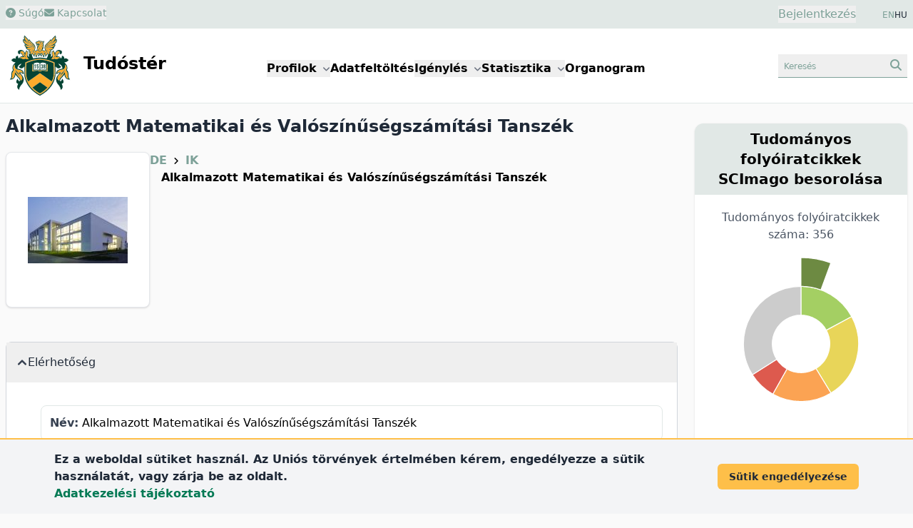

--- FILE ---
content_type: text/html; charset=UTF-8
request_url: https://tudoster.unideb.hu/hu/egysegek/902
body_size: 384472
content:
<!DOCTYPE html>
<html lang="hu">

<head>
    <meta charset="utf-8">
    <meta name="viewport" content="width=device-width, initial-scale=1">

    <meta name="description" content="A Debreceni Egyetem kutatóinak és kutatási egységeinek profil-adatbázisa">
    <meta name="keywords" content="Debreceni Egyetem, Tudóstér, kutatói profilok, intézményi profilok, publikációs lista, publikációs statisztika">

    <link rel="icon" href="https://tudoster.unideb.hu/build/assets/favicon-B_Ca7y0P.ico" type="image/x-icon"/>

    <!-- Scripts -->
    
    <link rel="preload" as="style" href="https://tudoster.unideb.hu/build/assets/app-B-5ri27h.css" /><link rel="preload" as="style" href="https://tudoster.unideb.hu/build/assets/blade-vue-SUCcA2ib.css" /><link rel="modulepreload" href="https://tudoster.unideb.hu/build/assets/app-qy3BAn0I.js" /><link rel="modulepreload" href="https://tudoster.unideb.hu/build/assets/print-C2Mq7MOx.js" /><link rel="modulepreload" href="https://tudoster.unideb.hu/build/assets/axios-BimPEqV4.js" /><link rel="modulepreload" href="https://tudoster.unideb.hu/build/assets/_commonjsHelpers-BosuxZz1.js" /><link rel="modulepreload" href="https://tudoster.unideb.hu/build/assets/apexcharts-CkPoI_OT.js" /><link rel="modulepreload" href="https://tudoster.unideb.hu/build/assets/blade-vue-bQ1krg-Q.js" /><link rel="modulepreload" href="https://tudoster.unideb.hu/build/assets/index-CLBh_4yU.js" /><link rel="stylesheet" href="https://tudoster.unideb.hu/build/assets/app-B-5ri27h.css" /><link rel="stylesheet" href="https://tudoster.unideb.hu/build/assets/blade-vue-SUCcA2ib.css" /><script type="module" src="https://tudoster.unideb.hu/build/assets/app-qy3BAn0I.js"></script><script type="module" src="https://tudoster.unideb.hu/build/assets/apexcharts-CkPoI_OT.js"></script><script type="module" src="https://tudoster.unideb.hu/build/assets/blade-vue-bQ1krg-Q.js"></script>

    

    <!-- GA start -->
    <script async src="https://www.googletagmanager.com/gtag/js?id=G-DE83E8DK4W"></script>

    <script>
        window.dataLayer = window.dataLayer || [];
        function gtag(){dataLayer.push(arguments);}
        gtag('js', new Date());

        gtag('config', 'G-DE83E8DK4W');
    </script>
    <!-- GA end -->



    

            <title>
                            Alkalmazott Matematikai és Valószínűségszámítási Tanszék
                    </title>
    </head>

<body class="bg-udbg flex flex-col min-h-screen">

    <header class="py-2 px-1 sm:px-0 bg-green1">
        <div class="container mx-auto px-2">
            <div class="grid grid-cols-2 gap-4">
                <div class="flex gap-5 text-green2 text-sm">
                    <div>
                                                    <button class="hover:text-gray-600">
                                <a href="https://tudoster.unideb.hu/hu/p/sugo">
                                    <i class="fa-solid fa-circle-question"></i> Súgó
                                </a>
                            </button>
                                            </div>

                    
                    <div>
                        
                                                    <button class="hover:text-gray-600"
                                            data-modal-target="modal-contact"
                                            data-modal-toggle="modal-contact"
                                    >
                                        <i class="fa-solid fa-envelope"></i> Kapcsolat
                                    </button>
    

<div id="modal-contact" tabindex="-1" aria-hidden="true"
     class="fixed top-0 left-0 right-0 z-50 hidden w-full h-full p-4 overflow-x-hidden overflow-y-auto"
>
    <div class="w-full h-[calc(100%-1rem)] max-w-[550px]">
        
        <div class="bg-white rounded-lg shadow max-h-full  overflow-hidden flex flex-col">

            
            <div class="flex items-start justify-between p-4 border-b rounded-t bg-green1 border-b-white">
                <h3 class="text-xl font-semibold text-gray-700" id="modalTitle_modal-contact">
                    Kapcsolat
                </h3>

                <button type="button"
                        class="text-gray-400 bg-transparent hover:bg-gray-200 hover:text-gray-900 rounded-lg text-sm p-1.5 ml-auto inline-flex items-center"
                        data-modal-hide='modal-contact'
                >
                    <svg aria-hidden="true" class="w-5 h-5" fill="currentColor" viewBox="0 0 20 20" xmlns="http://www.w3.org/2000/svg"><path fill-rule="evenodd" d="M4.293 4.293a1 1 0 011.414 0L10 8.586l4.293-4.293a1 1 0 111.414 1.414L11.414 10l4.293 4.293a1 1 0 01-1.414 1.414L10 11.414l-4.293 4.293a1 1 0 01-1.414-1.414L8.586 10 4.293 5.707a1 1 0 010-1.414z" clip-rule="evenodd"></path></svg>
                    <span class="sr-only">Close modal</span>
                </button>
            </div>

            
            <div class="overflow-y-auto max-h-full" id="modalBody_modal-contact">
                <div class="p-6" id="modalText_modal-contact">
                    <div id="blade_vue_contact" class="text-gray-700 text-base font-normal">
    <div class="mb-5">
        Ha kapcsolatba szeretne lépni a Tudóstér adminisztrátoraival, kérjük töltse ki az alábbi űrlapot, vagy küldjön e-mailt a <span class='text-green2 whitespace-nowrap'>publikaciok<i class="fa-solid fa-at"></i>lib.unideb.hu</span> címre.
    </div>

    <div>
        <div class="text-left mb-3">

            <label class="block mb-0.5 ml-0.5 text-sm font-semibold text-gray-700" for="form_76f1e27cd02e40debe146a874de18e7d_name">
    Név
                            <span class="text-red-600">*</span>
</label>
    
    <input
        class="border text-sm text-green-800 rounded-lg focus:ring-0 focus:border-ud-yellow focus:bg-ud-yellow-light block w-full p-2 placeholder:text-gray-400 placeholder:text-xs bg-white border-green2"

        type="text"
        name="name"
        id="form_76f1e27cd02e40debe146a874de18e7d_name"
        placeholder="Név"
        value=""
                    required
                
    >

    
    
</div>
        <div class="text-left mb-3">

            <label class="block mb-0.5 ml-0.5 text-sm font-semibold text-gray-700" for="form_76f1e27cd02e40debe146a874de18e7d_email">
    E-mail cím
                            <span class="text-red-600">*</span>
</label>
    
    <input
        class="border text-sm text-green-800 rounded-lg focus:ring-0 focus:border-ud-yellow focus:bg-ud-yellow-light block w-full p-2 placeholder:text-gray-400 placeholder:text-xs bg-white border-green2"

        type="text"
        name="email"
        id="form_76f1e27cd02e40debe146a874de18e7d_email"
        placeholder="E-mail cím"
        value=""
                    required
                
    >

    
    
</div>
        <div class="text-left mb-3">

            <label class="block mb-0.5 ml-0.5 text-sm font-semibold text-gray-700" for="form_76f1e27cd02e40debe146a874de18e7d_subject">
    Tárgy
                            <span class="text-red-600">*</span>
</label>
    
    <input
        class="border text-sm text-green-800 rounded-lg focus:ring-0 focus:border-ud-yellow focus:bg-ud-yellow-light block w-full p-2 placeholder:text-gray-400 placeholder:text-xs bg-white border-green2"

        type="text"
        name="subject"
        id="form_76f1e27cd02e40debe146a874de18e7d_subject"
        placeholder="Tárgy"
        value=""
                    required
                
    >

    
    
</div>
        <div class="text-left mb-3">

    <label class="block mb-0.5 ml-0.5 text-sm font-semibold text-gray-700" for="message">
    Üzenet
                    <span class="text-red-600">*</span>
</label>

    <textarea
        class="border text-sm text-green-800 rounded-lg focus:ring-0 focus:border-ud-yellow focus:bg-ud-yellow-light block w-full p-2 bg-white border-green2 text-gray-900"
        name="message"
        id="form_76f1e27cd02e40debe146a874de18e7d_message"
        rows="4"
        placeholder="Üzenet"
    ></textarea>

    
    
    
</div>

        <div class="flex items-start mb-2 ">
    <div class="flex items-center h-5">
        <input
            class="w-4 h-4 border border-green2 rounded bg-gray-50 focus:ring-3 focus:ring-green1 text-green2"
            type="checkbox"
            id="form_76f1e27cd02e40debe146a874de18e7d_privacyPolicy"
            name="privacyPolicy"
            value="1"
            
            required="required"
        >
    </div>

    <div class="ml-2 text-sm">
        <label class="block mb-0.5 ml-0.5 text-sm font-semibold text-gray-700" for="form_76f1e27cd02e40debe146a874de18e7d_privacyPolicy">
    A DEENK
        <a href="https://start.lib.unideb.hu/adatkezelesi-tajekoztato" class="font-semibold text-green2 hover:underline" target="_blank">adatkezelési tájékoztatóját</a> megismertem és elfogadom.
                            <span class="text-red-600">*</span>
</label>

            </div>
</div>
    </div>

    
    <Contact
        formid="form_76f1e27cd02e40debe146a874de18e7d"
        url="https://tudoster.unideb.hu/hu/contact"
        :show-captcha="true"
        locale="hu"
    />
</div>
                </div>
            </div>

                            <div class="p-1"></div>
            
        </div>
    </div>
</div>
                                            </div>
                </div>
                <div class="text-right">
                    <div class="inline-flex justify-end pr-8">
                        <button id="login-modal-toggle-btn" class="text-green2" data-modal-target="modal-login" data-modal-show="modal-login">
                Bejelentkezés
            </button>
    

<div id="modal-login" tabindex="-1" aria-hidden="true"
     class="fixed top-0 left-0 right-0 z-50 hidden w-full h-full p-4 overflow-x-hidden overflow-y-auto"
>
    <div class="w-full h-[calc(100%-1rem)] max-w-[450px]">
        
        <div class="bg-white rounded-lg shadow max-h-full  overflow-hidden flex flex-col">

            
            <div class="flex items-start justify-between p-4 border-b rounded-t bg-green1 border-b-white">
                <h3 class="text-xl font-semibold text-gray-700" id="modalTitle_modal-login">
                    Bejelentkezés
                </h3>

                <button type="button"
                        class="text-gray-400 bg-transparent hover:bg-gray-200 hover:text-gray-900 rounded-lg text-sm p-1.5 ml-auto inline-flex items-center"
                        data-modal-hide='modal-login'
                >
                    <svg aria-hidden="true" class="w-5 h-5" fill="currentColor" viewBox="0 0 20 20" xmlns="http://www.w3.org/2000/svg"><path fill-rule="evenodd" d="M4.293 4.293a1 1 0 011.414 0L10 8.586l4.293-4.293a1 1 0 111.414 1.414L11.414 10l4.293 4.293a1 1 0 01-1.414 1.414L10 11.414l-4.293 4.293a1 1 0 01-1.414-1.414L8.586 10 4.293 5.707a1 1 0 010-1.414z" clip-rule="evenodd"></path></svg>
                    <span class="sr-only">Close modal</span>
                </button>
            </div>

            
            <div class="overflow-y-auto max-h-full" id="modalBody_modal-login">
                <div class="p-6" id="modalText_modal-login">
                    <div class="text-justify">

    <div id="accordion-login-help" data-accordion="collapse" data-active-classes="text-medium" data-inactive-classes="text-medium">

        <div class="mb-5 border border-gray-300 bg-green1 my-2 rounded-lg">

            <button type="button" id="accordion-login-help-heading" class="w-full p-2 rounded-t-lg text-justify"
                 data-accordion-target="#accordion-login-help-body" aria-expanded="false" aria-controls="accordion-login-help-body"
            >
                <span class="text-green2 text-sm">
                    <i class="fa-regular fa-circle-question"></i> Információk bejelentkezéshez
                </span>
            </button>

            <div id="accordion-login-help-body" class="hidden" aria-labelledby="accordion-login-help-heading">
                <div class="py-2 bg-gray-50 rounded-b-lg">
                    <div class="px-3 text-sm">
                        A Tudóstér funkcióinak nagy része bejelentkezés nélkül is elérhető. Bejelentkezésre az alábbi műveletekhez van szükség:
                        <ul class="list-disc ml-6">
                            <li>Új Tudóstér profil igénylése</li>
                            <li>Meglévő profil szerkesztése</li>
                            <li>Saját, korábban feltöltött publikációk letöltése</li>
                        </ul>

                        
                        Használja <a class="font-semibold text-green-700" href="https://eduid-manager.unideb.hu/node/1" target="_blank">DE hálózati azonosítóját (eduID)</a> a belépéshez.
                    </div>

                    <div class="text-left border-t border-green1 mt-2 py-1 text-xs">
                        <div class="px-3">
                            <a href="https://eduid-manager.unideb.hu/unideb/eduid/selfservice/lostpassword" target="_blank" class="text-green-700 font-semibold">
                                Mi a jelszavam?
                            </a>
                            <div class="text-xs text-gray-600">
                                Figyelem! A jelszó megváltoztatásával az összes egyetemi oldalon megváltozik a jelszava!
                            </div>
                        </div>
                    </div>

                </div>
            </div>

        </div>

    </div>
</div>







<form id="loginForm" method="POST" action="https://tudoster.unideb.hu/hu/login">
    <input type="hidden" name="_token" value="WEAskAZxHTasgQtqjAEZ20F3jRPmETFQqEKO2TVe" autocomplete="off">
    <div class="text-left mb-3">

            <label class="block mb-0.5 ml-0.5 text-sm font-semibold text-gray-700" for="username">
    Hálózati azonosító
                            <span class="text-red-600">*</span>
</label>
    
    <input
        class="border text-sm text-green-800 rounded-lg focus:ring-0 focus:border-ud-yellow focus:bg-ud-yellow-light block w-full p-2 placeholder:text-gray-400 placeholder:text-xs bg-white border-green2"

        type="text"
        name="username"
        id="username"
        placeholder="Hálózati azonosító"
        value=""
                    required
                
    >

    
    
</div>
    <div class="text-left mb-3">

            <label class="block mb-0.5 ml-0.5 text-sm font-semibold text-gray-700" for="password">
    Jelszó
                            <span class="text-red-600">*</span>
</label>
    
    <input
        class="border text-sm text-green-800 rounded-lg focus:ring-0 focus:border-ud-yellow focus:bg-ud-yellow-light block w-full p-2 placeholder:text-gray-400 placeholder:text-xs bg-white border-green2"

        type="password"
        name="password"
        id="password"
        placeholder="Jelszó"
        value=""
                    required
                
    >

    
    
</div>

    <div class="text-center">
        <button type="submit"
        class="text-white bg-green2 font-semibold rounded-lg mr-2 mb-2 hover:bg-green1 hover:text-green2 focus:ring-2 focus:outline-none focus:ring-green1 disabled:bg-gray-200 disabled:text-gray-400 text-sm px-5 py-2.5"
        
        >
    Bejelentkezés
</button>


    </div>
</form>
                </div>
            </div>

                            <div class="p-1"></div>
            
        </div>
    </div>
</div>

    
                        </div>

                    <div class="inline-flex justify-end gap-2 text-xs text-gray-800">
                        
                                                                                        <a class="text-green2" href="https://tudoster.unideb.hu/en/egysegek/902">EN</a> HU
                                                                                </div>
                </div>
            </div>
        </div>
    </header>

    
    <header class="bg-white py-1 border-b border-green1">
        <div class="container mx-auto px-2">
            <div class="grid grid-cols-12">
                <div class="col-span-6 lg:col-span-3">
                    <a href="https://tudoster.unideb.hu/hu"><img src="https://tudoster.unideb.hu/build/assets/UD_logo-CW34AVvw.svg" alt="logo" class="inline-block max-h-24"></a>
                    <a href="https://tudoster.unideb.hu/hu"><span class="inline-block pl-2 text-2xl font-semibold">Tudóstér</span></a>
                </div>

                <div class="col-span-2 order-last lg:order-none lg:col-span-6 m-auto">
                    <button data-collapse-toggle="main-menu-dropdown"
        type="button"
        class="inline-flex items-center p-2 ml-3 text-sm text-green2 border border-green1 rounded-lg lg:hidden hover:bg-green1 hover:border-green2 focus:outline-none"
        aria-controls="navbar-dropdown"
        aria-expanded="false"
>
    <span class="sr-only">menu</span>
    <svg class="w-6 h-6" aria-hidden="true" fill="currentColor" viewBox="0 0 20 20" xmlns="http://www.w3.org/2000/svg">
        <path fill-rule="evenodd" d="M3 5a1 1 0 011-1h12a1 1 0 110 2H4a1 1 0 01-1-1zM3 10a1 1 0 011-1h12a1 1 0 110 2H4a1 1 0 01-1-1zM3 15a1 1 0 011-1h12a1 1 0 110 2H4a1 1 0 01-1-1z" clip-rule="evenodd"></path>
    </svg>
</button>

<div class="hidden absolute right-3 bg-white border border-green1 shadow w-44 mt-2 rounded-lg p-2 z-50 lg:w-auto lg:shadow-none lg:border-0 lg:static lg:bg-transparent lg:flex gap-3 xl:gap-10 lg:gap-5 lg:font-semibold" id="main-menu-dropdown">
    <div class="px-4 py-2 lg:p-0">
        <button id="menuDdBtnProfiles" data-dropdown-toggle="menuDdProfiles" class="whitespace-nowrap">Profilok <i class="fa-sharp fa-solid fa-angle-down text-xs text-gray-500 pl-0.5"></i></button>
        <div id="menuDdProfiles" class="z-10 hidden bg-white border border-green1 rounded-lg shadow min-w-44">
            <ul class="py-2 text-sm text-gray-700 dark:text-gray-200" aria-labelledby="menuDdBtnProfiles">
                <li><a href="https://tudoster.unideb.hu/hu/tudosprofilok" class="block px-4 py-2 hover:bg-green2 hover:text-white">Kutatók</a></li>
                <li><a href="https://tudoster.unideb.hu/hu/egysegprofilok" class="block px-4 py-2 hover:bg-green2 hover:text-white">Egységek</a></li>
                <li><a href="https://tudoster.unideb.hu/hu/palyazatok" class="block px-4 py-2 hover:bg-green2 hover:text-white">Pályázatok</a></li>
            </ul>
        </div>
    </div>

    <div class="px-4 py-2 lg:p-0">
        <a href="/hu/feltoltes">
            Adatfeltöltés
        </a>
    </div>

    <div class="px-4 py-2 lg:p-0">
        <div>
            <button id="menuDdBtnApplications" data-dropdown-toggle="menuDdApplications" class="whitespace-nowrap">Igénylés <i class="fa-sharp fa-solid fa-angle-down text-xs text-gray-500 pl-0.5"></i></button>
            <div id="menuDdApplications" class="z-10 hidden bg-white border border-green1 rounded-lg shadow min-w-44">
                <ul class="py-2 text-sm text-gray-700 dark:text-gray-200" aria-labelledby="menuDdBtnApplications">
                    <li><a href="https://tudoster.unideb.hu/hu/igenyles" class="block px-4 py-2 hover:bg-green2 hover:text-white">Hitelesített Publikációs Lista / Igazolás igénylése</a></li>
                    <li><a target="_blank" href="https://tamogatasok.lib.unideb.hu/oa" class="block px-4 py-2 hover:bg-green2 hover:text-white">Open Access publikálás támogatása</a></li>
                    <li><a target="_blank" href="https://tamogatasok.lib.unideb.hu/ptp" class="block px-4 py-2 hover:bg-green2 hover:text-white">Publikációs Tudománytámogatási Program</a></li>
                </ul>
            </div>
        </div>
    </div>

    <div class="px-4 py-2 lg:p-0">
        <div>
            <button id="menuDdBtnStats" data-dropdown-toggle="menuDdStats" class="whitespace-nowrap">Statisztika <i class="fa-sharp fa-solid fa-angle-down text-xs text-gray-500 pl-0.5"></i></button>
            <div id="menuDdStats" class="z-10 hidden bg-white border border-green1 rounded-lg shadow min-w-44">
                <ul class="py-2 text-sm text-gray-700 dark:text-gray-200" aria-labelledby="menuDdBtnStats">
                    <li><a href="https://tudoster.unideb.hu/hu/statisztika/egyseg/1" class="block px-4 py-2 hover:bg-green2 hover:text-white">DE publikációs statisztika</a></li>
                    <li><a href="https://tudoster.unideb.hu/hu/oa_statisztika" class="block px-4 py-2 hover:bg-green2 hover:text-white">OA statisztika</a></li>
                </ul>
            </div>
        </div>
    </div>

    <div class="px-4 py-2 lg:p-0">
        <a href="https://tudoster.unideb.hu/hu/organogram">
            Organogram
        </a>
    </div>


</div>
                </div>

                <div class="col-span-4 lg:col-span-3 text-right my-auto">
                    
                    <button class="px-2 py-1 text-green2 border-b border-green2 hover:bg-green1"
                                    data-modal-target="modal-searchbox" data-modal-toggle="modal-searchbox"
                            >
                                <span class="inline-block text-left text-xs w-20 sm:w-36">Keresés</span>
                                <i class="fa-solid fa-magnifying-glass"></i>
                            </button>
    

<div id="modal-searchbox" tabindex="-1" aria-hidden="true"
     class="fixed top-0 left-0 right-0 z-50 hidden w-full h-full p-4 overflow-x-hidden overflow-y-auto"
>
    <div class="w-full h-[calc(100%-1rem)] max-w-[450px]">
        
        <div class="bg-white rounded-lg shadow max-h-full  overflow-hidden flex flex-col">

            
            <div class="flex items-start justify-between p-4 border-b rounded-t bg-green1 border-b-white">
                <h3 class="text-xl font-semibold text-gray-700" id="modalTitle_modal-searchbox">
                    Keresés
                </h3>

                <button type="button"
                        class="text-gray-400 bg-transparent hover:bg-gray-200 hover:text-gray-900 rounded-lg text-sm p-1.5 ml-auto inline-flex items-center"
                        data-modal-hide='modal-searchbox'
                >
                    <svg aria-hidden="true" class="w-5 h-5" fill="currentColor" viewBox="0 0 20 20" xmlns="http://www.w3.org/2000/svg"><path fill-rule="evenodd" d="M4.293 4.293a1 1 0 011.414 0L10 8.586l4.293-4.293a1 1 0 111.414 1.414L11.414 10l4.293 4.293a1 1 0 01-1.414 1.414L10 11.414l-4.293 4.293a1 1 0 01-1.414-1.414L8.586 10 4.293 5.707a1 1 0 010-1.414z" clip-rule="evenodd"></path></svg>
                    <span class="sr-only">Close modal</span>
                </button>
            </div>

            
            <div class="overflow-y-auto max-h-full" id="modalBody_modal-searchbox">
                <div class="p-6" id="modalText_modal-searchbox">
                    <div class="searchbox-wrapper">

    <ul class="flex flex-wrap justify-center pt-3 text-sm font-semibold" id="sbox_9e4a801b99f143c4a0b2b4358b54fdef" data-tabs-toggle="#sbox_9e4a801b99f143c4a0b2b4358b54fdef_content" role="tablist">

        <li class="mx-0.5" role="presentation">
    <button
        class="inline-block my-1 px-2 py-1.5 rounded-lg border border-green2 text-gray-600 hover:bg-green1 hover:text-gray-800"
        id="sbox_9e4a801b99f143c4a0b2b4358b54fdef-person-tab" data-tabs-target="#sbox_9e4a801b99f143c4a0b2b4358b54fdef-person" type="button" role="tab" aria-controls="sbox_9e4a801b99f143c4a0b2b4358b54fdef-person" aria-selected="true">
        Kutató
    </button>
</li>


        <li class="mx-0.5" role="presentation">
    <button
        class="inline-block my-1 px-2 py-1.5 rounded-lg border border-green2 text-gray-600 hover:bg-green1 hover:text-gray-800"
        id="sbox_9e4a801b99f143c4a0b2b4358b54fdef-unit-tab" data-tabs-target="#sbox_9e4a801b99f143c4a0b2b4358b54fdef-unit" type="button" role="tab" aria-controls="sbox_9e4a801b99f143c4a0b2b4358b54fdef-unit" aria-selected="false">
        Egység
    </button>
</li>

        <li class="mx-0.5" role="presentation">
    <button
        class="inline-block my-1 px-2 py-1.5 rounded-lg border border-green2 text-gray-600 hover:bg-green1 hover:text-gray-800"
        id="sbox_9e4a801b99f143c4a0b2b4358b54fdef-publ-tab" data-tabs-target="#sbox_9e4a801b99f143c4a0b2b4358b54fdef-publ" type="button" role="tab" aria-controls="sbox_9e4a801b99f143c4a0b2b4358b54fdef-publ" aria-selected="false">
        Publikáció
    </button>
</li>

        
        
    </ul>


    <div id="sbox_9e4a801b99f143c4a0b2b4358b54fdef_content" class="text-center">

        
        <div class="hidden p-4 rounded-lg" id="sbox_9e4a801b99f143c4a0b2b4358b54fdef-person" role="tabpanel" aria-labelledby="sbox_9e4a801b99f143c4a0b2b4358b54fdef-person-tab">
    <form method="get" action="https://tudoster.unideb.hu/hu/tudosprofilok">
                <div class="flex justify-center gap-4">
    <input type="text" name="search" placeholder="kutató keresése" class="grow text-sm border border-green1 px-2 rounded focus:ring-0 focus:border-ud-yellow" >

    <button type="submit" class="px-4 py-1 text-green2 rounded-lg bg-green1">
        <i class="fa-solid fa-magnifying-glass"></i>
    </button>
</div>
            </form>
</div>


        
        <div class="hidden p-4 rounded-lg" id="sbox_9e4a801b99f143c4a0b2b4358b54fdef-unit" role="tabpanel" aria-labelledby="sbox_9e4a801b99f143c4a0b2b4358b54fdef-unit-tab">
    <form method="get" action="https://tudoster.unideb.hu/hu/egysegprofilok">
                <div class="flex justify-center gap-4">
    <input type="text" name="search" placeholder="egység keresése" class="grow text-sm border border-green1 px-2 rounded focus:ring-0 focus:border-ud-yellow" >

    <button type="submit" class="px-4 py-1 text-green2 rounded-lg bg-green1">
        <i class="fa-solid fa-magnifying-glass"></i>
    </button>
</div>
            </form>
</div>


        
        <div class="hidden p-4 rounded-lg" id="sbox_9e4a801b99f143c4a0b2b4358b54fdef-publ" role="tabpanel" aria-labelledby="sbox_9e4a801b99f143c4a0b2b4358b54fdef-publ-tab">
    <div x-data="{search: ''}">
                <form @submit.prevent="if($refs.search.value.trim().length &gt; 0) document.getElementById(&#039;sbox_9e4a801b99f143c4a0b2b4358b54fdef-form&#039;).submit();" method="get" action="https://tudoster.unideb.hu/hu/search/search-from-box" id="sbox_9e4a801b99f143c4a0b2b4358b54fdef-form">
                    <div class="flex justify-center gap-4">
    <input type="text" name="search" placeholder="publikáció keresése" class="grow text-sm border border-green1 px-2 rounded focus:ring-0 focus:border-ud-yellow" x-model="search" x-ref="search">

    <button type="submit" class="px-4 py-1 text-green2 rounded-lg bg-green1">
        <i class="fa-solid fa-magnifying-glass"></i>
    </button>
</div>
                </form>
            </div>

            <div class="mt-3 text-left pl-1">
                <a class="text-green2 hover:underline" href="https://tudoster.unideb.hu/hu/kereso">
                    részletes keresés
                    <i class="fa-solid fa-angles-right text-sm"></i>
                </a>
            </div>
</div>


        

        
        
    </div>

</div>
                </div>
            </div>

                            <div class="p-1"></div>
            
        </div>
    </div>
</div>
                </div>
            </div>
        </div>
    </header>

    
    <div class="flex-grow container mx-auto bg-udbg px-2 lg:grid lg:grid-cols-12 lg:gap-6">

        <div class="lg:col-span-8 xl:col-span-9">
            
            <main class="py-4">

                
                                    <h1 class="font-semibold text-2xl text-gray-800 mb-5">Alkalmazott Matematikai és Valószínűségszámítási Tanszék</h1>
                
                
                
                
                <div class="md:flex md:gap-20">

        <div class="max-w-[230px]">
            <div class="relative overflow-hidden p-3 bg-white border border-gray-200 rounded-lg shadow text-center text-sm font-semibold" >

    <img class="mx-auto object-scale-down w-44 h-48" alt="Alkalmazott Matematikai és Valószínűségszámítási Tanszék" src="https://tudoster.unideb.hu/storage/unit_images/593.jpg" />

    
</div>
        </div>


        <div class="m-3 md:m-0">
                                            <div class="pl-0">
                                            <a href="1" class="font-semibold text-green2 hover:underline">DE</a>
                                                    <span class="fa-solid fa-angle-right text-xs px-1"></span>
                                                                    <a href="22304" class="font-semibold text-green2 hover:underline">IK</a>
                                                            </div>
            
                        <div class="pl-4 font-semibold">
                Alkalmazott Matematikai és Valószínűségszámítási Tanszék
            </div>
        </div>
    </div>


    
    <div class="mt-12 mb-12">
        <div id="accordion-profile-data" data-accordion="open" data-active-classes="text-medium" data-inactive-classes="text-medium">
    <div class="border border-b-1 border-gray-300 bg-green1 my-2 rounded-lg">

    <button type="button" id="elerhetoseg"
            class="flex items-center gap-2 w-full p-4 font-medium text-left text-gray-800"
            data-accordion-target="#elerhetoseg_b" aria-expanded="true" aria-controls="elerhetoseg_b"
    >
        <svg data-accordion-icon class="w-3 h-3 rotate-180 shrink-0 text-gray-700 mr-0.5" aria-hidden="true" xmlns="http://www.w3.org/2000/svg" fill="none" viewBox="0 0 10 6">
    <path stroke="currentColor" stroke-linecap="round" stroke-linejoin="round" stroke-width="2" d="M9 5 5 1 1 5"/>
</svg>
        <span>Elérhetőség</span>
    </button>

    <div id="elerhetoseg_b" class="hidden" aria-labelledby="elerhetoseg">
        <div class="p-5 pl-12 bg-white rounded-b-lg">
            <div class="rounded-lg p-3 my-3 border border-green1">
    <span class="font-bold text-gray-700">Név:</span>
    Alkalmazott Matematikai és Valószínűségszámítási Tanszék
</div>


                                    <div class="rounded-lg p-3 my-3 border border-green1">
    <span class="font-bold text-gray-700">Cím:</span>
    4028 Debrecen, Kassai út 26.
</div>
                

                                    <div class="rounded-lg p-3 my-3 border border-green1">
    <span class="font-bold text-gray-700">Telefonszám:</span>
    (36)-52-512900 / (36)-52-512900 / 22825
</div>
                

                                    <div class="rounded-lg p-3 my-3 border border-green1">
    <span class="font-bold text-gray-700">Fax:</span>
    (36)-52-416857
</div>
        </div>
    </div>

</div>



            
            <div class="border border-b-1 border-gray-300 bg-green1 my-2 rounded-lg">

    <button type="button" id="szakma"
            class="flex items-center gap-2 w-full p-4 font-medium text-left text-gray-800"
            data-accordion-target="#szakma_b" aria-expanded="false" aria-controls="szakma_b"
    >
        <svg data-accordion-icon class="w-3 h-3 rotate-180 shrink-0 text-gray-700 mr-0.5" aria-hidden="true" xmlns="http://www.w3.org/2000/svg" fill="none" viewBox="0 0 10 6">
    <path stroke="currentColor" stroke-linecap="round" stroke-linejoin="round" stroke-width="2" d="M9 5 5 1 1 5"/>
</svg>
        <span>Szakma</span>
    </button>

    <div id="szakma_b" class="hidden" aria-labelledby="szakma">
        <div class="p-5 pl-12 bg-white rounded-b-lg">
            <div class="rounded-lg p-3 my-3 border border-green1">
    <span class="font-bold text-gray-700">Intézményi honlap:</span>
    <a href="http://www.inf.unideb.hu/valseg/" class="font-semibold text-green2 hover:underline" target="_blank">http://www.inf.unideb.hu/valseg/</a>
</div>
        </div>
    </div>

</div>
</div>

    </div>


    

    
            <div class="shadow-md border border-gray-300 my-2 rounded-lg bg-white pb-4">

    <div class="text-center pt-2 pb-1 px-5 rounded-t-lg bg-green1 border border-green1">
        <h2 class="font-semibold text-xl text-gray-800">Teljes publikációs lista</h2>

        <div class="mt-2">
            
                            <a href="https://tudoster.unideb.hu/hu/statisztika/egyseg/902" class="text-sm text-white bg-green2 px-3 py-2 rounded-lg hover:bg-ud-yellow hover:text-gray-600 m-3 inline-block whitespace-nowrap">
                    <span><i class="fa-solid fa-chart-pie"></i> statisztika</span>
                </a>
            
                            <a href="https://tudoster.unideb.hu/hu/print/unit/902" class="text-sm text-white bg-green2 px-3 py-2 rounded-lg hover:bg-ud-yellow hover:text-gray-600 m-3 inline-block whitespace-nowrap">
                    <span><i class="fa-solid fa-filter"></i> szűrhető publikációs lista</span>
                </a>
                    </div>

    </div>

    <div class="bg-white px-5 pt-3">

        <div class="mt-5 xl:grid xl:grid-cols-2 xl:gap-6 xl:place-content-stretch">

            
            <div class="p-3 border border-green1 rounded-lg shadow bg-udbg text-gray-700">
                
                <div>
                    <a href="/hu/feltoltes">
                        <span class="text-sm pr-1 text-green-800"><i class="fa-solid fa-upload"></i></span> Hiányzó közlemények feltöltése
                    </a>
                </div>

                            </div>

            
            <div class="p-3 border border-green1 rounded-lg shadow bg-udbg text-gray-700 mt-2 xl:mt-0">
                <div class="grid grid-cols-2 gap-3">
                    <div class="text-right">Feltöltött közlemény: </div>
                    <div class="font-semibold">494</div>
                </div>

                <div class="grid grid-cols-2 gap-3">
                    <div class="text-right">DEA-ban: </div>
                    <div class="font-semibold">348</div>
                </div>

                <div class="grid grid-cols-2 gap-3">
                    <div class="text-right">OA: </div>
                    <div class="font-semibold">123</div>
                </div>

                <div class="grid grid-cols-2 gap-3">
                    <div class="text-right">Publikációs időszak: </div>
                    <div class="font-semibold">1959-2025</div>
                </div>

                
            </div>

        </div>


        <div class="mt-10" id="blade_vue">

            <div class="text-center text-lg font-semibold  text-gray-600  mb-4 p-1 bg-green1 rounded-md border border-gray-300 shadow shadow-sm">2025</div>
    
    <div class="my-2.5 py-3 px-4 border border-green1 rounded rounded-md shadow shadow-sm flex gap-4 bg-udbg
                "
>
            <div class="text-gray-500">
            1.
        </div>
    
    <div>
        <a class="text-green-700 hover:bg-green1 hover:text-green-800 font-semibold"
       href="https://tudoster.unideb.hu/hu/szerzok/1352"
    >
        Fazekas, I.</a>,
    <a class="text-green-700 hover:bg-green1 hover:text-green-800 font-semibold"
       href="https://tudoster.unideb.hu/hu/szerzok/4142"
    >
        Fórián, L.</a>:


    <span class="text-green-700 hover:bg-green1 hover:text-green-800 cursor-pointer"
          onclick="showPublicationDatasheetModal('BIBFORM134832', 'hu')"
    >
        A family of network evolution models with moderate density.
    </span>



    <br><i>Stat. Pap.</i> 66 (5), 1-18, (cikkazonosító: 105), 2025.








<div class="flex gap-2 mt-2">
            <a class="bg-doi text-white rounded px-2 text-xs font-bold" href="https://dx.doi.org/10.1007/s00362-025-01712-y" target="_blank">
            doi
        </a>
    
                        <a class="bg-dea text-white rounded px-2 text-xs font-bold" href="https://hdl.handle.net/2437/402180" target="_blank">
                DEA
            </a>
        
    
    
            <a class="bg-wos text-white rounded px-2 text-xs font-bold" href="https://www.webofscience.com/wos/woscc/full-record/WOS:001504560900001" target="_blank">
            WoS
        </a>
    
    </div>



    
    <div class="flex gap-5 mt-2">
        <div>Folyóirat-mutatók:</div>
        <div>
                            <div class="pb-0.5
                    
                    "
                >
                    <span class="font-mono font-medium scimago-Q2 rounded text-sm px-1 py-0.5 text-gray-700">Q2</span>
                    Statistics and Probability
                                            (2024)
                                    </div>
                            <div class="pb-0.5
                    
                    "
                >
                    <span class="font-mono font-medium scimago-Q2 rounded text-sm px-1 py-0.5 text-gray-700">Q2</span>
                    Statistics, Probability and Uncertainty
                                            (2024)
                                    </div>
            
                    </div>
    </div>

    </div>
</div>

    

    
    <div class="my-2.5 py-3 px-4 border border-green1 rounded rounded-md shadow shadow-sm flex gap-4 bg-udbg
                "
>
            <div class="text-gray-500">
            2.
        </div>
    
    <div>
        <a class="text-green-700 hover:bg-green1 hover:text-green-800 font-semibold"
       href="https://tudoster.unideb.hu/hu/szerzok/1431"
    >
        Rácz, A.</a>:


    <span class="text-green-700 hover:bg-green1 hover:text-green-800 cursor-pointer"
          onclick="showPublicationDatasheetModal('BIBFORM128925', 'hu')"
    >
        A MILP model for one dimensional cutting stock problem with adjustable leftover threshold and cutting cost.
    </span>



    <br><i>IJOCTA.</i> 15 (2), 215-224, 2025.








<div class="flex gap-2 mt-2">
            <a class="bg-doi text-white rounded px-2 text-xs font-bold" href="https://dx.doi.org/10.36922/ijocta.1660" target="_blank">
            doi
        </a>
    
                        <a class="bg-dea text-white rounded px-2 text-xs font-bold" href="https://hdl.handle.net/2437/388524" target="_blank">
                DEA
            </a>
        
    
    
    
    </div>



    
    <div class="flex gap-5 mt-2">
        <div>Folyóirat-mutatók:</div>
        <div>
                            <div class="pb-0.5
                    
                    "
                >
                    <span class="font-mono font-medium scimago-Q2 rounded text-sm px-1 py-0.5 text-gray-700">Q2</span>
                    Applied Mathematics
                                            (2024)
                                    </div>
                            <div class="pb-0.5
                    
                    "
                >
                    <span class="font-mono font-medium scimago-Q3 rounded text-sm px-1 py-0.5 text-gray-700">Q3</span>
                    Control and Optimization
                                            (2024)
                                    </div>
            
                    </div>
    </div>

    </div>
</div>

    

    
    <div class="my-2.5 py-3 px-4 border border-green1 rounded rounded-md shadow shadow-sm flex gap-4 bg-udbg
                bg-oa bg-no-repeat bg-posOA"
>
            <div class="text-gray-500">
            3.
        </div>
    
    <div>
        <span class="">
        Leutbecher, M.</span>,
    <a class="text-green-700 hover:bg-green1 hover:text-green-800 font-semibold"
       href="https://tudoster.unideb.hu/hu/szerzok/215"
    >
        Baran, S.</a>:


    <span class="text-green-700 hover:bg-green1 hover:text-green-800 cursor-pointer"
          onclick="showPublicationDatasheetModal('BIBFORM125814', 'hu')"
    >
        Ensemble size dependence of the logarithmic score for forecasts issued as multivariate normal distributions.
    </span>



    <br><i>Q. J. R. Meteorol. Soc.</i> 151 (766), 1-16, (cikkazonosító: 4898), 2025.








<div class="flex gap-2 mt-2">
            <a class="bg-doi text-white rounded px-2 text-xs font-bold" href="https://dx.doi.org/10.1002/qj.4898" target="_blank">
            doi
        </a>
    
                        <a class="bg-open text-white rounded px-2 text-xs font-bold" href="https://hdl.handle.net/2437/382508" target="_blank">
                DEA
            </a>
        
    
    
            <a class="bg-wos text-white rounded px-2 text-xs font-bold" href="https://www.webofscience.com/wos/woscc/full-record/WOS:001361896600001" target="_blank">
            WoS
        </a>
    
            <a class="bg-scopus text-white rounded px-2 text-xs font-bold" href="https://www.scopus.com/record/display.url?origin=inward&amp;eid=2-s2.0-85210045006" target="_blank">
            Scopus
        </a>
    </div>



    
    <div class="flex gap-5 mt-2">
        <div>Folyóirat-mutatók:</div>
        <div>
                            <div class="pb-0.5
                    
                    "
                >
                    <span class="font-mono font-medium scimago-Q1 rounded text-sm px-1 py-0.5 text-gray-700">Q1</span>
                    Atmospheric Science
                                            (2024)
                                    </div>
            
                    </div>
    </div>

    </div>
</div>

    

    
    <div class="my-2.5 py-3 px-4 border border-green1 rounded rounded-md shadow shadow-sm flex gap-4 bg-udbg
                "
>
            <div class="text-gray-500">
            4.
        </div>
    
    <div>
        <a class="text-green-700 hover:bg-green1 hover:text-green-800 font-semibold"
       href="https://tudoster.unideb.hu/hu/szerzok/215"
    >
        Baran, S.</a>,
    <span class="">
        Marín, J. C.</span>,
    <span class="">
        Cuevas, O.</span>,
    <span class="">
        Díaz, M.</span>,
    <a class="text-green-700 hover:bg-green1 hover:text-green-800 "
       href="https://tudoster.unideb.hu/hu/szerzok/3894"
    >
        Szabó, M.</a>,
    <span class="">
        Nicolis, O.</span>,
    <a class="text-green-700 hover:bg-green1 hover:text-green-800 font-semibold"
       href="https://tudoster.unideb.hu/hu/szerzok/4371"
    >
        Nagy-Lakatos, M.</a>:


    <span class="text-green-700 hover:bg-green1 hover:text-green-800 cursor-pointer"
          onclick="showPublicationDatasheetModal('BIBFORM129429', 'hu')"
    >
        Machine learning-based probabilistic forecasting of solar irradiance in Chile.
    </span>



    <br><i>Adv. Stat. Clim. Meteorol. Oceanogr.</i> 11 (1), 89-105, 2025.








<div class="flex gap-2 mt-2">
            <a class="bg-doi text-white rounded px-2 text-xs font-bold" href="https://doi.org/10.5194/ascmo-11-89-2025" target="_blank">
            doi
        </a>
    
                        <a class="bg-dea text-white rounded px-2 text-xs font-bold" href="https://hdl.handle.net/2437/389061" target="_blank">
                DEA
            </a>
        
    
    
    
    </div>



    
    <div class="flex gap-5 mt-2">
        <div>Folyóirat-mutatók:</div>
        <div>
                            <div class="pb-0.5
                    
                    "
                >
                    <span class="font-mono font-medium scimago-Q2 rounded text-sm px-1 py-0.5 text-gray-700">Q2</span>
                    Applied Mathematics
                                            (2024)
                                    </div>
                            <div class="pb-0.5
                    
                    "
                >
                    <span class="font-mono font-medium scimago-Q3 rounded text-sm px-1 py-0.5 text-gray-700">Q3</span>
                    Atmospheric Science
                                            (2024)
                                    </div>
                            <div class="pb-0.5
                    
                    "
                >
                    <span class="font-mono font-medium scimago-Q2 rounded text-sm px-1 py-0.5 text-gray-700">Q2</span>
                    Oceanography
                                            (2024)
                                    </div>
                            <div class="pb-0.5
                    
                    "
                >
                    <span class="font-mono font-medium scimago-Q2 rounded text-sm px-1 py-0.5 text-gray-700">Q2</span>
                    Statistics and Probability
                                            (2024)
                                    </div>
            
                    </div>
    </div>

    </div>
</div>

    

    
    <div class="my-2.5 py-3 px-4 border border-green1 rounded rounded-md shadow shadow-sm flex gap-4 bg-udbg
                bg-oa bg-no-repeat bg-posOA"
>
            <div class="text-gray-500">
            5.
        </div>
    
    <div>
        <span class="">
        Nagy, B. Á.</span>,
    <span class="">
        Nagy, B. Á.</span>,
    <a class="text-green-700 hover:bg-green1 hover:text-green-800 "
       href="https://tudoster.unideb.hu/hu/szerzok/3319"
    >
        Nagy, Á.</a>,
    <a class="text-green-700 hover:bg-green1 hover:text-green-800 font-semibold"
       href="https://tudoster.unideb.hu/hu/szerzok/1396"
    >
        Gáll, J.</a>,
    <span class="">
        Sterbenz, T.</span>:


    <span class="text-green-700 hover:bg-green1 hover:text-green-800 cursor-pointer"
          onclick="showPublicationDatasheetModal('BIBFORM132484', 'hu')"
    >
        Offensive efficiency and traditional positional roles in Hungarian basketball: an empirical analysis.
    </span>



    <br><i>Front. Sports Act. Living.</i> 7, 01-12, (cikkazonosító: 1658662), 2025.








<div class="flex gap-2 mt-2">
            <a class="bg-doi text-white rounded px-2 text-xs font-bold" href="https://dx.doi.org/10.3389/fspor.2025.1658662" target="_blank">
            doi
        </a>
    
                        <a class="bg-open text-white rounded px-2 text-xs font-bold" href="https://hdl.handle.net/2437/397642" target="_blank">
                DEA
            </a>
        
    
    
    
    </div>



    
    <div class="flex gap-5 mt-2">
        <div>Folyóirat-mutatók:</div>
        <div>
                            <div class="pb-0.5
                    
                    "
                >
                    <span class="font-mono font-medium scimago-D1 rounded text-sm px-1 py-0.5 text-gray-700">D1</span>
                    Anthropology
                                            (2024)
                                    </div>
                            <div class="pb-0.5
                    
                    "
                >
                    <span class="font-mono font-medium scimago-Q2 rounded text-sm px-1 py-0.5 text-gray-700">Q2</span>
                    Orthopedics and Sports Medicine
                                            (2024)
                                    </div>
                            <div class="pb-0.5
                    
                    "
                >
                    <span class="font-mono font-medium scimago-Q1 rounded text-sm px-1 py-0.5 text-gray-700">Q1</span>
                    Physical Therapy, Sports Therapy and Rehabilitation
                                            (2024)
                                    </div>
                            <div class="pb-0.5
                    
                    "
                >
                    <span class="font-mono font-medium scimago-Q2 rounded text-sm px-1 py-0.5 text-gray-700">Q2</span>
                    Physiology
                                            (2024)
                                    </div>
                            <div class="pb-0.5
                    
                    "
                >
                    <span class="font-mono font-medium scimago-Q2 rounded text-sm px-1 py-0.5 text-gray-700">Q2</span>
                    Public Health, Environmental and Occupational Health
                                            (2024)
                                    </div>
                            <div class="pb-0.5
                    
                    "
                >
                    <span class="font-mono font-medium scimago-Q2 rounded text-sm px-1 py-0.5 text-gray-700">Q2</span>
                    Tourism, Leisure and Hospitality Management
                                            (2024)
                                    </div>
            
                    </div>
    </div>

    </div>
</div>

    

    
    <div class="my-2.5 py-3 px-4 border border-green1 rounded rounded-md shadow shadow-sm flex gap-4 bg-udbg
                "
>
            <div class="text-gray-500">
            6.
        </div>
    
    <div>
        <a class="text-green-700 hover:bg-green1 hover:text-green-800 font-semibold"
       href="https://tudoster.unideb.hu/hu/szerzok/1431"
    >
        Rácz, A.</a>:


    <span class="text-green-700 hover:bg-green1 hover:text-green-800 cursor-pointer"
          onclick="showPublicationDatasheetModal('BIBFORM126832', 'hu')"
    >
        Optimization model for reducing inconsistency of pairwise comparison matrices with minimal change.
    </span>



    <br><i>OPSEARCH.</i> 62, 2272-2288, 2025.








<div class="flex gap-2 mt-2">
            <a class="bg-doi text-white rounded px-2 text-xs font-bold" href="https://dx.doi.org/10.1007/s12597-024-00898-3" target="_blank">
            doi
        </a>
    
                        <a class="bg-dea text-white rounded px-2 text-xs font-bold" href="https://hdl.handle.net/2437/385475" target="_blank">
                DEA
            </a>
        
    
    
            <a class="bg-wos text-white rounded px-2 text-xs font-bold" href="https://www.webofscience.com/wos/woscc/full-record/WOS:001379444000001" target="_blank">
            WoS
        </a>
    
            <a class="bg-scopus text-white rounded px-2 text-xs font-bold" href="https://www.scopus.com/record/display.url?origin=inward&amp;eid=2-s2.0-85212495279" target="_blank">
            Scopus
        </a>
    </div>



    
    <div class="flex gap-5 mt-2">
        <div>Folyóirat-mutatók:</div>
        <div>
                            <div class="pb-0.5
                    
                    "
                >
                    <span class="font-mono font-medium scimago-Q3 rounded text-sm px-1 py-0.5 text-gray-700">Q3</span>
                    Computer Science Applications
                                            (2024)
                                    </div>
                            <div class="pb-0.5
                    
                    "
                >
                    <span class="font-mono font-medium scimago-Q3 rounded text-sm px-1 py-0.5 text-gray-700">Q3</span>
                    Information Systems
                                            (2024)
                                    </div>
                            <div class="pb-0.5
                    
                    "
                >
                    <span class="font-mono font-medium scimago-Q2 rounded text-sm px-1 py-0.5 text-gray-700">Q2</span>
                    Management Information Systems
                                            (2024)
                                    </div>
                            <div class="pb-0.5
                    
                    "
                >
                    <span class="font-mono font-medium scimago-Q3 rounded text-sm px-1 py-0.5 text-gray-700">Q3</span>
                    Management Science and Operations Research
                                            (2024)
                                    </div>
            
                    </div>
    </div>

    </div>
</div>

    

    
    <div class="my-2.5 py-3 px-4 border border-green1 rounded rounded-md shadow shadow-sm flex gap-4 bg-udbg
                bg-oa bg-no-repeat bg-posOA"
>
            <div class="text-gray-500">
            7.
        </div>
    
    <div>
        <span class="">
        Nagy, B. Á.</span>,
    <span class="">
        Nagy, B. Á.</span>,
    <a class="text-green-700 hover:bg-green1 hover:text-green-800 "
       href="https://tudoster.unideb.hu/hu/szerzok/3319"
    >
        Nagy, Á.</a>,
    <a class="text-green-700 hover:bg-green1 hover:text-green-800 font-semibold"
       href="https://tudoster.unideb.hu/hu/szerzok/1396"
    >
        Gáll, J.</a>,
    <span class="">
        Sterbenz, T.</span>:


    <span class="text-green-700 hover:bg-green1 hover:text-green-800 cursor-pointer"
          onclick="showPublicationDatasheetModal('BIBFORM132207', 'hu')"
    >
        Rethinking the Strongest Link: VAL, Ratings, and Team Success in Hungarian Basketball.
    </span>



    <br><i>Front. Sports Act. Living.</i> 7, 1-12, (cikkazonosító: 1658676), 2025.








<div class="flex gap-2 mt-2">
            <a class="bg-doi text-white rounded px-2 text-xs font-bold" href="https://dx.doi.org/10.3389/fspor.2025.1658676" target="_blank">
            doi
        </a>
    
                        <a class="bg-open text-white rounded px-2 text-xs font-bold" href="https://hdl.handle.net/2437/397218" target="_blank">
                DEA
            </a>
        
    
    
    
    </div>



    
    <div class="flex gap-5 mt-2">
        <div>Folyóirat-mutatók:</div>
        <div>
                            <div class="pb-0.5
                    
                    "
                >
                    <span class="font-mono font-medium scimago-D1 rounded text-sm px-1 py-0.5 text-gray-700">D1</span>
                    Anthropology
                                            (2024)
                                    </div>
                            <div class="pb-0.5
                    
                    "
                >
                    <span class="font-mono font-medium scimago-Q2 rounded text-sm px-1 py-0.5 text-gray-700">Q2</span>
                    Orthopedics and Sports Medicine
                                            (2024)
                                    </div>
                            <div class="pb-0.5
                    
                    "
                >
                    <span class="font-mono font-medium scimago-Q1 rounded text-sm px-1 py-0.5 text-gray-700">Q1</span>
                    Physical Therapy, Sports Therapy and Rehabilitation
                                            (2024)
                                    </div>
                            <div class="pb-0.5
                    
                    "
                >
                    <span class="font-mono font-medium scimago-Q2 rounded text-sm px-1 py-0.5 text-gray-700">Q2</span>
                    Physiology
                                            (2024)
                                    </div>
                            <div class="pb-0.5
                    
                    "
                >
                    <span class="font-mono font-medium scimago-Q2 rounded text-sm px-1 py-0.5 text-gray-700">Q2</span>
                    Public Health, Environmental and Occupational Health
                                            (2024)
                                    </div>
                            <div class="pb-0.5
                    
                    "
                >
                    <span class="font-mono font-medium scimago-Q2 rounded text-sm px-1 py-0.5 text-gray-700">Q2</span>
                    Tourism, Leisure and Hospitality Management
                                            (2024)
                                    </div>
            
                    </div>
    </div>

    </div>
</div>

    

            <div class="text-center text-lg font-semibold mt-10 text-gray-600  mb-4 p-1 bg-green1 rounded-md border border-gray-300 shadow shadow-sm">2024</div>
    
    <div class="my-2.5 py-3 px-4 border border-green1 rounded rounded-md shadow shadow-sm flex gap-4 bg-udbg
                bg-oa bg-no-repeat bg-posOA"
>
            <div class="text-gray-500">
            8.
        </div>
    
    <div>
        <a class="text-green-700 hover:bg-green1 hover:text-green-800 font-semibold"
       href="https://tudoster.unideb.hu/hu/szerzok/1352"
    >
        Fazekas, I.</a>,
    <a class="text-green-700 hover:bg-green1 hover:text-green-800 font-semibold"
       href="https://tudoster.unideb.hu/hu/szerzok/3870"
    >
        Barta, A.</a>,
    <a class="text-green-700 hover:bg-green1 hover:text-green-800 font-semibold"
       href="https://tudoster.unideb.hu/hu/szerzok/4142"
    >
        Fórián, L.</a>,
    <a class="text-green-700 hover:bg-green1 hover:text-green-800 font-semibold"
       href="https://tudoster.unideb.hu/hu/szerzok/2047"
    >
        Porvázsnyik, B.</a>:


    <span class="text-green-700 hover:bg-green1 hover:text-green-800 cursor-pointer"
          onclick="showPublicationDatasheetModal('BIBFORM126425', 'hu')"
    >
        A continuous-time network evolution model describing N-interactions.
    </span>



    <br><i>MATH.</i> 9 (12), 35721-35742, 2024.








<div class="flex gap-2 mt-2">
            <a class="bg-doi text-white rounded px-2 text-xs font-bold" href="https://dx.doi.org/10.3934/math.20241695" target="_blank">
            doi
        </a>
    
                        <a class="bg-open text-white rounded px-2 text-xs font-bold" href="https://hdl.handle.net/2437/384422" target="_blank">
                DEA
            </a>
        
    
    
            <a class="bg-wos text-white rounded px-2 text-xs font-bold" href="https://www.webofscience.com/wos/woscc/full-record/WOS:001382780700001" target="_blank">
            WoS
        </a>
    
            <a class="bg-scopus text-white rounded px-2 text-xs font-bold" href="https://www.scopus.com/record/display.url?origin=inward&amp;eid=2-s2.0-85214239900" target="_blank">
            Scopus
        </a>
    </div>



    
    <div class="flex gap-5 mt-2">
        <div>Folyóirat-mutatók:</div>
        <div>
                            <div class="pb-0.5
                    
                    "
                >
                    <span class="font-mono font-medium scimago-Q2 rounded text-sm px-1 py-0.5 text-gray-700">Q2</span>
                    Mathematics (miscellaneous)
                                    </div>
            
                    </div>
    </div>

    </div>
</div>

    

    
    <div class="my-2.5 py-3 px-4 border border-green1 rounded rounded-md shadow shadow-sm flex gap-4 bg-udbg
                bg-oa bg-no-repeat bg-posOA"
>
            <div class="text-gray-500">
            9.
        </div>
    
    <div>
        <a class="text-green-700 hover:bg-green1 hover:text-green-800 "
       href="https://tudoster.unideb.hu/hu/szerzok/4666"
    >
        Lakatos, R.</a>,
    <a class="text-green-700 hover:bg-green1 hover:text-green-800 "
       href="https://tudoster.unideb.hu/hu/szerzok/2858"
    >
        Bogacsovics, G.</a>,
    <a class="text-green-700 hover:bg-green1 hover:text-green-800 "
       href="https://tudoster.unideb.hu/hu/szerzok/1764"
    >
        Harangi, B.</a>,
    <span class="">
        Lakatos, I.</span>,
    <a class="text-green-700 hover:bg-green1 hover:text-green-800 "
       href="https://tudoster.unideb.hu/hu/szerzok/2866"
    >
        Tiba, A.</a>,
    <a class="text-green-700 hover:bg-green1 hover:text-green-800 "
       href="https://tudoster.unideb.hu/hu/szerzok/1808"
    >
        Tóth, J.</a>,
    <a class="text-green-700 hover:bg-green1 hover:text-green-800 font-semibold"
       href="https://tudoster.unideb.hu/hu/szerzok/3894"
    >
        Szabó, M.</a>,
    <a class="text-green-700 hover:bg-green1 hover:text-green-800 "
       href="https://tudoster.unideb.hu/hu/szerzok/264"
    >
        Hajdu, A.</a>:


    <span class="text-green-700 hover:bg-green1 hover:text-green-800 cursor-pointer"
          onclick="showPublicationDatasheetModal('BIBFORM118867', 'hu')"
    >
        A Machine Learning-Based Pipeline for the Extraction of Insights from Customer Reviews.
    </span>



    <br><i>Big Data Cogn. Comput.</i> 8 (3), 1-24, 2024.








<div class="flex gap-2 mt-2">
            <a class="bg-doi text-white rounded px-2 text-xs font-bold" href="https://dx.doi.org/10.3390/bdcc8030020" target="_blank">
            doi
        </a>
    
                        <a class="bg-open text-white rounded px-2 text-xs font-bold" href="https://hdl.handle.net/2437/366827" target="_blank">
                DEA
            </a>
        
    
    
            <a class="bg-wos text-white rounded px-2 text-xs font-bold" href="https://www.webofscience.com/wos/woscc/full-record/WOS:001191621900001" target="_blank">
            WoS
        </a>
    
            <a class="bg-scopus text-white rounded px-2 text-xs font-bold" href="https://www.scopus.com/record/display.url?origin=inward&amp;eid=2-s2.0-85188777962" target="_blank">
            Scopus
        </a>
    </div>



    
    <div class="flex gap-5 mt-2">
        <div>Folyóirat-mutatók:</div>
        <div>
                            <div class="pb-0.5
                    
                    "
                >
                    <span class="font-mono font-medium scimago-Q2 rounded text-sm px-1 py-0.5 text-gray-700">Q2</span>
                    Artificial Intelligence
                                    </div>
                            <div class="pb-0.5
                    
                    "
                >
                    <span class="font-mono font-medium scimago-Q1 rounded text-sm px-1 py-0.5 text-gray-700">Q1</span>
                    Computer Science Applications
                                    </div>
                            <div class="pb-0.5
                    
                    "
                >
                    <span class="font-mono font-medium scimago-Q1 rounded text-sm px-1 py-0.5 text-gray-700">Q1</span>
                    Information Systems
                                    </div>
                            <div class="pb-0.5
                    
                    "
                >
                    <span class="font-mono font-medium scimago-Q1 rounded text-sm px-1 py-0.5 text-gray-700">Q1</span>
                    Management Information Systems
                                    </div>
            
                    </div>
    </div>

    </div>
</div>

    

    
    <div class="my-2.5 py-3 px-4 border border-green1 rounded rounded-md shadow shadow-sm flex gap-4 bg-udbg
                bg-oa bg-no-repeat bg-posOA"
>
            <div class="text-gray-500">
            10.
        </div>
    
    <div>
        <a class="text-green-700 hover:bg-green1 hover:text-green-800 font-semibold"
       href="https://tudoster.unideb.hu/hu/szerzok/1430"
    >
        Baran, Á.</a>,
    <a class="text-green-700 hover:bg-green1 hover:text-green-800 font-semibold"
       href="https://tudoster.unideb.hu/hu/szerzok/215"
    >
        Baran, S.</a>:


    <span class="text-green-700 hover:bg-green1 hover:text-green-800 cursor-pointer"
          onclick="showPublicationDatasheetModal('BIBFORM117273', 'hu')"
    >
        A two-step machine learning approach to statistical post-processing of weather forecasts for power generation.
    </span>



    <br><i>Q. J. R. Meteorol. Soc.</i> 150 (759), 1029-1047, 2024.








<div class="flex gap-2 mt-2">
            <a class="bg-doi text-white rounded px-2 text-xs font-bold" href="https://dx.doi.org/10.1002/qj.4635" target="_blank">
            doi
        </a>
    
                        <a class="bg-open text-white rounded px-2 text-xs font-bold" href="https://hdl.handle.net/2437/362157" target="_blank">
                DEA
            </a>
        
    
    
            <a class="bg-wos text-white rounded px-2 text-xs font-bold" href="https://www.webofscience.com/wos/woscc/full-record/WOS:001132707300001" target="_blank">
            WoS
        </a>
    
            <a class="bg-scopus text-white rounded px-2 text-xs font-bold" href="https://www.scopus.com/record/display.url?origin=inward&amp;eid=2-s2.0-85180898277" target="_blank">
            Scopus
        </a>
    </div>



    
    <div class="flex gap-5 mt-2">
        <div>Folyóirat-mutatók:</div>
        <div>
                            <div class="pb-0.5
                    
                    "
                >
                    <span class="font-mono font-medium scimago-Q1 rounded text-sm px-1 py-0.5 text-gray-700">Q1</span>
                    Atmospheric Science
                                    </div>
            
                    </div>
    </div>

    </div>
</div>

    

    
    <div class="my-2.5 py-3 px-4 border border-green1 rounded rounded-md shadow shadow-sm flex gap-4 bg-udbg
                "
>
            <div class="text-gray-500">
            11.
        </div>
    
    <div>
        <a class="text-green-700 hover:bg-green1 hover:text-green-800 font-semibold"
       href="https://tudoster.unideb.hu/hu/szerzok/215"
    >
        Baran, S.</a>,
    <a class="text-green-700 hover:bg-green1 hover:text-green-800 "
       href="https://tudoster.unideb.hu/hu/szerzok/4371"
    >
        Nagy-Lakatos, M.</a>:


    <span class="text-green-700 hover:bg-green1 hover:text-green-800 cursor-pointer"
          onclick="showPublicationDatasheetModal('BIBFORM123764', 'hu')"
    >
        Clustering-based spatial interpolation of parametric post-processing models.
    </span>



    <br><i>Weather Forecast.</i> 39 (11), 1591-1604, 2024.








<div class="flex gap-2 mt-2">
            <a class="bg-doi text-white rounded px-2 text-xs font-bold" href="https://dx.doi.org/10.1175/WAF-D-24-0016.1" target="_blank">
            doi
        </a>
    
                        <a class="bg-dea text-white rounded px-2 text-xs font-bold" href="https://hdl.handle.net/2437/379842" target="_blank">
                DEA
            </a>
        
    
    
            <a class="bg-wos text-white rounded px-2 text-xs font-bold" href="https://www.webofscience.com/wos/woscc/full-record/WOS:001348259000003" target="_blank">
            WoS
        </a>
    
            <a class="bg-scopus text-white rounded px-2 text-xs font-bold" href="https://www.scopus.com/record/display.url?origin=inward&amp;eid=2-s2.0-85211113386" target="_blank">
            Scopus
        </a>
    </div>



    
    <div class="flex gap-5 mt-2">
        <div>Folyóirat-mutatók:</div>
        <div>
                            <div class="pb-0.5
                    
                    "
                >
                    <span class="font-mono font-medium scimago-Q1 rounded text-sm px-1 py-0.5 text-gray-700">Q1</span>
                    Atmospheric Science
                                    </div>
            
                    </div>
    </div>

    </div>
</div>

    

    
    <div class="my-2.5 py-3 px-4 border border-green1 rounded rounded-md shadow shadow-sm flex gap-4 bg-udbg
                bg-oa bg-no-repeat bg-posOA"
>
            <div class="text-gray-500">
            12.
        </div>
    
    <div>
        <a class="text-green-700 hover:bg-green1 hover:text-green-800 "
       href="https://tudoster.unideb.hu/hu/szerzok/2362"
    >
        Antal, G.</a>,
    <a class="text-green-700 hover:bg-green1 hover:text-green-800 "
       href="https://tudoster.unideb.hu/hu/szerzok/1332"
    >
        Szabó, S.</a>,
    <a class="text-green-700 hover:bg-green1 hover:text-green-800 "
       href="https://tudoster.unideb.hu/hu/szerzok/4098"
    >
        Szarvas, P.</a>,
    <a class="text-green-700 hover:bg-green1 hover:text-green-800 "
       href="https://tudoster.unideb.hu/hu/szerzok/184"
    >
        Pusztahelyi, T.</a>,
    <a class="text-green-700 hover:bg-green1 hover:text-green-800 font-semibold"
       href="https://tudoster.unideb.hu/hu/szerzok/1396"
    >
        Gáll, J.</a>,
    <a class="text-green-700 hover:bg-green1 hover:text-green-800 "
       href="https://tudoster.unideb.hu/hu/szerzok/3278"
    >
        Holb, I.</a>:


    <span class="text-green-700 hover:bg-green1 hover:text-green-800 cursor-pointer"
          onclick="showPublicationDatasheetModal('BIBFORM125752', 'hu')"
    >
        Cost-Benefit Analysis of Apple Scab Sanitation Practices for ULO-Stored Apple Fruit in Integrated and Organic Production Systems.
    </span>



    <br><i>International Journal of Fruit Science.</i> 24 (1), 1-17, 2024.








<div class="flex gap-2 mt-2">
            <a class="bg-doi text-white rounded px-2 text-xs font-bold" href="https://dx.doi.org/10.1080/15538362.2024.2424538" target="_blank">
            doi
        </a>
    
                        <a class="bg-open text-white rounded px-2 text-xs font-bold" href="https://hdl.handle.net/2437/382397" target="_blank">
                DEA
            </a>
        
    
    
    
    </div>



    
    <div class="flex gap-5 mt-2">
        <div>Folyóirat-mutatók:</div>
        <div>
                            <div class="pb-0.5
                    
                    "
                >
                    <span class="font-mono font-medium scimago-Q2 rounded text-sm px-1 py-0.5 text-gray-700">Q2</span>
                    Agronomy and Crop Science
                                    </div>
                            <div class="pb-0.5
                    
                    "
                >
                    <span class="font-mono font-medium scimago-Q1 rounded text-sm px-1 py-0.5 text-gray-700">Q1</span>
                    Horticulture
                                    </div>
                            <div class="pb-0.5
                    
                    "
                >
                    <span class="font-mono font-medium scimago-Q2 rounded text-sm px-1 py-0.5 text-gray-700">Q2</span>
                    Ecology
                                    </div>
                            <div class="pb-0.5
                    
                    "
                >
                    <span class="font-mono font-medium scimago-Q2 rounded text-sm px-1 py-0.5 text-gray-700">Q2</span>
                    Plant Science
                                    </div>
            
                    </div>
    </div>

    </div>
</div>

    

    
    <div class="my-2.5 py-3 px-4 border border-green1 rounded rounded-md shadow shadow-sm flex gap-4 bg-udbg
                bg-oa bg-no-repeat bg-posOA"
>
            <div class="text-gray-500">
            13.
        </div>
    
    <div>
        <a class="text-green-700 hover:bg-green1 hover:text-green-800 font-semibold"
       href="https://tudoster.unideb.hu/hu/szerzok/4371"
    >
        Nagy-Lakatos, M.</a>,
    <a class="text-green-700 hover:bg-green1 hover:text-green-800 font-semibold"
       href="https://tudoster.unideb.hu/hu/szerzok/215"
    >
        Baran, S.</a>:


    <span class="text-green-700 hover:bg-green1 hover:text-green-800 cursor-pointer"
          onclick="showPublicationDatasheetModal('BIBFORM125811', 'hu')"
    >
        Enhancing multivariate post-processed visibility predictions utilizing Copernicus Atmosphere Monitoring Service forecasts.
    </span>



    <br><i>Meteorol. Appl.</i> 31 (6), 1-19, (cikkazonosító: 70015), 2024.








<div class="flex gap-2 mt-2">
            <a class="bg-doi text-white rounded px-2 text-xs font-bold" href="https://dx.doi.org/10.1002/met.70015" target="_blank">
            doi
        </a>
    
                        <a class="bg-open text-white rounded px-2 text-xs font-bold" href="https://hdl.handle.net/2437/382504" target="_blank">
                DEA
            </a>
        
    
    
            <a class="bg-wos text-white rounded px-2 text-xs font-bold" href="https://www.webofscience.com/wos/woscc/full-record/WOS:001370206200001" target="_blank">
            WoS
        </a>
    
            <a class="bg-scopus text-white rounded px-2 text-xs font-bold" href="https://www.scopus.com/record/display.url?origin=inward&amp;eid=2-s2.0-85210022384" target="_blank">
            Scopus
        </a>
    </div>



    
    <div class="flex gap-5 mt-2">
        <div>Folyóirat-mutatók:</div>
        <div>
                            <div class="pb-0.5
                    
                    "
                >
                    <span class="font-mono font-medium scimago-Q2 rounded text-sm px-1 py-0.5 text-gray-700">Q2</span>
                    Atmospheric Science
                                    </div>
            
                    </div>
    </div>

    </div>
</div>

    

            <div class="text-center text-lg font-semibold mt-10 text-gray-600  mb-4 p-1 bg-green1 rounded-md border border-gray-300 shadow shadow-sm">2023</div>
    
    <div class="my-2.5 py-3 px-4 border border-green1 rounded rounded-md shadow shadow-sm flex gap-4 bg-udbg
                "
>
            <div class="text-gray-500">
            14.
        </div>
    
    <div>
        <a class="text-green-700 hover:bg-green1 hover:text-green-800 font-semibold"
       href="https://tudoster.unideb.hu/hu/szerzok/1352"
    >
        Fazekas, I.</a>,
    <a class="text-green-700 hover:bg-green1 hover:text-green-800 font-semibold"
       href="https://tudoster.unideb.hu/hu/szerzok/3870"
    >
        Barta, A.</a>,
    <a class="text-green-700 hover:bg-green1 hover:text-green-800 "
       href="https://tudoster.unideb.hu/hu/szerzok/4109"
    >
        Noszály, C.</a>,
    <a class="text-green-700 hover:bg-green1 hover:text-green-800 font-semibold"
       href="https://tudoster.unideb.hu/hu/szerzok/2047"
    >
        Porvázsnyik, B.</a>:


    <span class="text-green-700 hover:bg-green1 hover:text-green-800 cursor-pointer"
          onclick="showPublicationDatasheetModal('BIBFORM102318', 'hu')"
    >
        A continuous-time network evolution model describing 3-interactions.
    </span>



    <br><i>Commun. Stat.-Theory Methods.</i> 52 (11), 4001-4020, 2023.








<div class="flex gap-2 mt-2">
            <a class="bg-doi text-white rounded px-2 text-xs font-bold" href="https://dx.doi.org/10.1080/03610926.2021.1985141" target="_blank">
            doi
        </a>
    
                        <a class="bg-dea text-white rounded px-2 text-xs font-bold" href="https://hdl.handle.net/2437/334366" target="_blank">
                DEA
            </a>
        
    
    
            <a class="bg-wos text-white rounded px-2 text-xs font-bold" href="https://www.webofscience.com/wos/woscc/full-record/WOS:000702982700001" target="_blank">
            WoS
        </a>
    
            <a class="bg-scopus text-white rounded px-2 text-xs font-bold" href="https://www.scopus.com/record/display.url?origin=inward&amp;eid=2-s2.0-85152072940" target="_blank">
            Scopus
        </a>
    </div>



    
    <div class="flex gap-5 mt-2">
        <div>Folyóirat-mutatók:</div>
        <div>
                            <div class="pb-0.5
                    
                    "
                >
                    <span class="font-mono font-medium scimago-Q3 rounded text-sm px-1 py-0.5 text-gray-700">Q3</span>
                    Statistics and Probability
                                    </div>
            
                    </div>
    </div>

    </div>
</div>

    

    
    <div class="my-2.5 py-3 px-4 border border-green1 rounded rounded-md shadow shadow-sm flex gap-4 bg-udbg
                bg-oa bg-no-repeat bg-posOA"
>
            <div class="text-gray-500">
            15.
        </div>
    
    <div>
        <a class="text-green-700 hover:bg-green1 hover:text-green-800 font-semibold"
       href="https://tudoster.unideb.hu/hu/szerzok/4371"
    >
        Nagy-Lakatos, M.</a>,
    <span class="">
        Lerch, S.</span>,
    <span class="">
        Hemri, S.</span>,
    <a class="text-green-700 hover:bg-green1 hover:text-green-800 font-semibold"
       href="https://tudoster.unideb.hu/hu/szerzok/215"
    >
        Baran, S.</a>:


    <span class="text-green-700 hover:bg-green1 hover:text-green-800 cursor-pointer"
          onclick="showPublicationDatasheetModal('BIBFORM108203', 'hu')"
    >
        Comparison of multivariate post-processing methods using global ECMWF ensemble forecasts.
    </span>



    <br><i>Q. J. R. Meteorol. Soc.</i> 149 (752), 856-877, 2023.








<div class="flex gap-2 mt-2">
            <a class="bg-doi text-white rounded px-2 text-xs font-bold" href="https://dx.doi.org/10.1002/qj.4436" target="_blank">
            doi
        </a>
    
                        <a class="bg-open text-white rounded px-2 text-xs font-bold" href="https://hdl.handle.net/2437/345269" target="_blank">
                DEA
            </a>
        
    
    
            <a class="bg-wos text-white rounded px-2 text-xs font-bold" href="https://www.webofscience.com/wos/woscc/full-record/WOS:000937986200001" target="_blank">
            WoS
        </a>
    
            <a class="bg-scopus text-white rounded px-2 text-xs font-bold" href="https://www.scopus.com/record/display.url?origin=inward&amp;eid=2-s2.0-85148577458" target="_blank">
            Scopus
        </a>
    </div>



    
    <div class="flex gap-5 mt-2">
        <div>Folyóirat-mutatók:</div>
        <div>
                            <div class="pb-0.5
                    
                    "
                >
                    <span class="font-mono font-medium scimago-D1 rounded text-sm px-1 py-0.5 text-gray-700">D1</span>
                    Atmospheric Science
                                    </div>
            
                    </div>
    </div>

    </div>
</div>

    

    
    <div class="my-2.5 py-3 px-4 border border-green1 rounded rounded-md shadow shadow-sm flex gap-4 bg-udbg
                bg-oa bg-no-repeat bg-posOA"
>
            <div class="text-gray-500">
            16.
        </div>
    
    <div>
        <a class="text-green-700 hover:bg-green1 hover:text-green-800 "
       href="https://tudoster.unideb.hu/hu/szerzok/1764"
    >
        Harangi, B.</a>,
    <a class="text-green-700 hover:bg-green1 hover:text-green-800 font-semibold"
       href="https://tudoster.unideb.hu/hu/szerzok/1430"
    >
        Baran, Á.</a>,
    <a class="text-green-700 hover:bg-green1 hover:text-green-800 "
       href="https://tudoster.unideb.hu/hu/szerzok/4027"
    >
        Beregi-Kovács, M.</a>,
    <a class="text-green-700 hover:bg-green1 hover:text-green-800 "
       href="https://tudoster.unideb.hu/hu/szerzok/264"
    >
        Hajdu, A.</a>:


    <span class="text-green-700 hover:bg-green1 hover:text-green-800 cursor-pointer"
          onclick="showPublicationDatasheetModal('BIBFORM116613', 'hu')"
    >
        Composing Diverse Ensembles of Convolutional Neural Networks by Penalization.
    </span>



    <br><i>Mathematics.</i> 11 (23), 1-19, (cikkazonosító: 4730), 2023.








<div class="flex gap-2 mt-2">
            <a class="bg-doi text-white rounded px-2 text-xs font-bold" href="https://dx.doi.org/10.3390/math11234730" target="_blank">
            doi
        </a>
    
                        <a class="bg-open text-white rounded px-2 text-xs font-bold" href="https://hdl.handle.net/2437/361247" target="_blank">
                DEA
            </a>
        
    
    
    
            <a class="bg-scopus text-white rounded px-2 text-xs font-bold" href="https://www.scopus.com/record/display.url?origin=inward&amp;eid=2-s2.0-85178934416" target="_blank">
            Scopus
        </a>
    </div>



    
    <div class="flex gap-5 mt-2">
        <div>Folyóirat-mutatók:</div>
        <div>
                            <div class="pb-0.5
                    
                    "
                >
                    <span class="font-mono font-medium scimago-Q2 rounded text-sm px-1 py-0.5 text-gray-700">Q2</span>
                    Computer Science (miscellaneous)
                                    </div>
                            <div class="pb-0.5
                    
                    "
                >
                    <span class="font-mono font-medium scimago-Q2 rounded text-sm px-1 py-0.5 text-gray-700">Q2</span>
                    Engineering (miscellaneous)
                                    </div>
                            <div class="pb-0.5
                    
                    "
                >
                    <span class="font-mono font-medium scimago-Q2 rounded text-sm px-1 py-0.5 text-gray-700">Q2</span>
                    Mathematics (miscellaneous)
                                    </div>
            
                    </div>
    </div>

    </div>
</div>

    

    
    <div class="my-2.5 py-3 px-4 border border-green1 rounded rounded-md shadow shadow-sm flex gap-4 bg-udbg
                "
>
            <div class="text-gray-500">
            17.
        </div>
    
    <div>
        <a class="text-green-700 hover:bg-green1 hover:text-green-800 font-semibold"
       href="https://tudoster.unideb.hu/hu/szerzok/1352"
    >
        Fazekas, I.</a>,
    <a class="text-green-700 hover:bg-green1 hover:text-green-800 font-semibold"
       href="https://tudoster.unideb.hu/hu/szerzok/4142"
    >
        Fórián, L.</a>,
    <a class="text-green-700 hover:bg-green1 hover:text-green-800 font-semibold"
       href="https://tudoster.unideb.hu/hu/szerzok/3870"
    >
        Barta, A.</a>:


    <span class="text-green-700 hover:bg-green1 hover:text-green-800 cursor-pointer"
          onclick="showPublicationDatasheetModal('BIBFORM115594', 'hu')"
    >
        Deep Learning from Noisy Labels with Some Adjustments of a Recent Method.
    </span>



    <br><i>Infocommun. J.</i> 15 (Special), 9-12, 2023.








<div class="flex gap-2 mt-2">
            <a class="bg-doi text-white rounded px-2 text-xs font-bold" href="https://dx.doi.org/10.36244/ICJ.2023.5.2" target="_blank">
            doi
        </a>
    
                        <a class="bg-dea text-white rounded px-2 text-xs font-bold" href="https://hdl.handle.net/2437/360048" target="_blank">
                DEA
            </a>
        
    
    
            <a class="bg-wos text-white rounded px-2 text-xs font-bold" href="https://www.webofscience.com/wos/woscc/full-record/WOS:001143123700003" target="_blank">
            WoS
        </a>
    
            <a class="bg-scopus text-white rounded px-2 text-xs font-bold" href="https://www.scopus.com/record/display.url?origin=inward&amp;eid=2-s2.0-85174848737" target="_blank">
            Scopus
        </a>
    </div>



    
    <div class="flex gap-5 mt-2">
        <div>Folyóirat-mutatók:</div>
        <div>
                            <div class="pb-0.5
                    
                    "
                >
                    <span class="font-mono font-medium scimago-Q3 rounded text-sm px-1 py-0.5 text-gray-700">Q3</span>
                    Computer Science (miscellaneous)
                                    </div>
                            <div class="pb-0.5
                    
                    "
                >
                    <span class="font-mono font-medium scimago-Q3 rounded text-sm px-1 py-0.5 text-gray-700">Q3</span>
                    Electrical and Electronic Engineering
                                    </div>
            
                    </div>
    </div>

    </div>
</div>

    

    
    <div class="my-2.5 py-3 px-4 border border-green1 rounded rounded-md shadow shadow-sm flex gap-4 bg-udbg
                bg-oa bg-no-repeat bg-posOA"
>
            <div class="text-gray-500">
            18.
        </div>
    
    <div>
        <a class="text-green-700 hover:bg-green1 hover:text-green-800 font-semibold"
       href="https://tudoster.unideb.hu/hu/szerzok/3894"
    >
        Szabó, M.</a>,
    <span class="">
        Gascón, E.</span>,
    <a class="text-green-700 hover:bg-green1 hover:text-green-800 font-semibold"
       href="https://tudoster.unideb.hu/hu/szerzok/215"
    >
        Baran, S.</a>:


    <span class="text-green-700 hover:bg-green1 hover:text-green-800 cursor-pointer"
          onclick="showPublicationDatasheetModal('BIBFORM111837', 'hu')"
    >
        Parametric Postprocessing of Dual-Resolution Precipitation Forecasts.
    </span>



    <br><i>Weather Forecast.</i> 38 (8), 1313-1322, 2023.








<div class="flex gap-2 mt-2">
            <a class="bg-doi text-white rounded px-2 text-xs font-bold" href="https://dx.doi.org/10.1175/WAF-D-23-0003.1" target="_blank">
            doi
        </a>
    
                        <a class="bg-open text-white rounded px-2 text-xs font-bold" href="https://hdl.handle.net/2437/353938" target="_blank">
                DEA
            </a>
        
    
    
            <a class="bg-wos text-white rounded px-2 text-xs font-bold" href="https://www.webofscience.com/wos/woscc/full-record/WOS:001042530700001" target="_blank">
            WoS
        </a>
    
            <a class="bg-scopus text-white rounded px-2 text-xs font-bold" href="https://www.scopus.com/record/display.url?origin=inward&amp;eid=2-s2.0-85172181122" target="_blank">
            Scopus
        </a>
    </div>



    
    <div class="flex gap-5 mt-2">
        <div>Folyóirat-mutatók:</div>
        <div>
                            <div class="pb-0.5
                    
                    "
                >
                    <span class="font-mono font-medium scimago-Q1 rounded text-sm px-1 py-0.5 text-gray-700">Q1</span>
                    Atmospheric Science
                                    </div>
            
                    </div>
    </div>

    </div>
</div>

    

    
    <div class="my-2.5 py-3 px-4 border border-green1 rounded rounded-md shadow shadow-sm flex gap-4 bg-udbg
                bg-oa bg-no-repeat bg-posOA"
>
            <div class="text-gray-500">
            19.
        </div>
    
    <div>
        <a class="text-green-700 hover:bg-green1 hover:text-green-800 font-semibold"
       href="https://tudoster.unideb.hu/hu/szerzok/215"
    >
        Baran, S.</a>,
    <a class="text-green-700 hover:bg-green1 hover:text-green-800 font-semibold"
       href="https://tudoster.unideb.hu/hu/szerzok/4371"
    >
        Nagy-Lakatos, M.</a>:


    <span class="text-green-700 hover:bg-green1 hover:text-green-800 cursor-pointer"
          onclick="showPublicationDatasheetModal('BIBFORM115661', 'hu')"
    >
        Statistical post-processing of visibility ensemble forecasts.
    </span>



    <br><i>Meteorol. Appl.</i> 30 (5), 1-18, (cikkazonosító: 2157), 2023.








<div class="flex gap-2 mt-2">
            <a class="bg-doi text-white rounded px-2 text-xs font-bold" href="https://dx.doi.org/10.1002/met.2157" target="_blank">
            doi
        </a>
    
                        <a class="bg-open text-white rounded px-2 text-xs font-bold" href="https://hdl.handle.net/2437/360117" target="_blank">
                DEA
            </a>
        
    
    
            <a class="bg-wos text-white rounded px-2 text-xs font-bold" href="https://www.webofscience.com/wos/woscc/full-record/WOS:001119372200001" target="_blank">
            WoS
        </a>
    
            <a class="bg-scopus text-white rounded px-2 text-xs font-bold" href="https://www.scopus.com/record/display.url?origin=inward&amp;eid=2-s2.0-85175346590" target="_blank">
            Scopus
        </a>
    </div>



    
    <div class="flex gap-5 mt-2">
        <div>Folyóirat-mutatók:</div>
        <div>
                            <div class="pb-0.5
                    
                    "
                >
                    <span class="font-mono font-medium scimago-Q2 rounded text-sm px-1 py-0.5 text-gray-700">Q2</span>
                    Atmospheric Science
                                    </div>
            
                    </div>
    </div>

    </div>
</div>

    

    
    <div class="my-2.5 py-3 px-4 border border-green1 rounded rounded-md shadow shadow-sm flex gap-4 bg-udbg
                "
>
            <div class="text-gray-500">
            20.
        </div>
    
    <div>
        <span class="">
        Szépszó, G.</span>,
    <a class="text-green-700 hover:bg-green1 hover:text-green-800 "
       href="https://tudoster.unideb.hu/hu/szerzok/1430"
    >
        Baran, Á.</a>,
    <a class="text-green-700 hover:bg-green1 hover:text-green-800 font-semibold"
       href="https://tudoster.unideb.hu/hu/szerzok/215"
    >
        Baran, S.</a>,
    <span class="">
        Jávorné, R. K.</span>,
    <span class="">
        Kornyik, M.</span>,
    <span class="">
        Tajti, D.</span>:


    <span class="text-green-700 hover:bg-green1 hover:text-green-800 cursor-pointer"
          onclick="showPublicationDatasheetModal('BIBFORM113773', 'hu')"
    >
        Sugárzásra és magassági szélre vonatkozó rövidtávú előrejelzések operatív statisztikai utófeldolgozása.
    </span>



    <br><i>Légkör.</i> 68 (3), 118-125, 2023.








<div class="flex gap-2 mt-2">
            <a class="bg-doi text-white rounded px-2 text-xs font-bold" href="https://dx.doi.org/10.56474/legkor.2023.3.1" target="_blank">
            doi
        </a>
    
                        <a class="bg-dea text-white rounded px-2 text-xs font-bold" href="https://hdl.handle.net/2437/357964" target="_blank">
                DEA
            </a>
        
    
    
    
    </div>




    </div>
</div>

    

    
    <div class="my-2.5 py-3 px-4 border border-green1 rounded rounded-md shadow shadow-sm flex gap-4 bg-udbg
                bg-oa bg-no-repeat bg-posOA"
>
            <div class="text-gray-500">
            21.
        </div>
    
    <div>
        <a class="text-green-700 hover:bg-green1 hover:text-green-800 "
       href="https://tudoster.unideb.hu/hu/szerzok/3638"
    >
        Petneházi, G.</a>,
    <a class="text-green-700 hover:bg-green1 hover:text-green-800 font-semibold"
       href="https://tudoster.unideb.hu/hu/szerzok/1396"
    >
        Gáll, J.</a>:


    <span class="text-green-700 hover:bg-green1 hover:text-green-800 cursor-pointer"
          onclick="showPublicationDatasheetModal('BIBFORM094170', 'hu')"
    >
        Testing the Lee-Carter model on Hungarian mortality data.
    </span>



    <br><i>Acta Oecon.</i> 73 (1), 171-182, 2023.








<div class="flex gap-2 mt-2">
            <a class="bg-doi text-white rounded px-2 text-xs font-bold" href="https://doi.org/10.1556/032.2023.00010" target="_blank">
            doi
        </a>
    
                        <a class="bg-open text-white rounded px-2 text-xs font-bold" href="https://hdl.handle.net/2437/309096" target="_blank">
                DEA
            </a>
        
    
    
            <a class="bg-wos text-white rounded px-2 text-xs font-bold" href="https://www.webofscience.com/wos/woscc/full-record/WOS:000967582800009" target="_blank">
            WoS
        </a>
    
    </div>



    
    <div class="flex gap-5 mt-2">
        <div>Folyóirat-mutatók:</div>
        <div>
                            <div class="pb-0.5
                    
                    "
                >
                    <span class="font-mono font-medium scimago-Q4 rounded text-sm px-1 py-0.5 text-gray-700">Q4</span>
                    Economics and Econometrics
                                    </div>
            
                    </div>
    </div>

    </div>
</div>

    

            <div class="text-center text-lg font-semibold mt-10 text-gray-600  mb-4 p-1 bg-green1 rounded-md border border-gray-300 shadow shadow-sm">2022</div>
    
    <div class="my-2.5 py-3 px-4 border border-green1 rounded rounded-md shadow shadow-sm flex gap-4 bg-udbg
                "
>
            <div class="text-gray-500">
            22.
        </div>
    
    <div>
        <a class="text-green-700 hover:bg-green1 hover:text-green-800 font-semibold"
       href="https://tudoster.unideb.hu/hu/szerzok/1352"
    >
        Fazekas, I.</a>:


    <span class="text-green-700 hover:bg-green1 hover:text-green-800 cursor-pointer"
          onclick="showPublicationDatasheetModal('BIBFORM110539', 'hu')"
    >
        2022 IEEE 2nd Conference on Information Technology and Data Science (CITDS): Proceedings: May 16-18, 2022. : Online on CISCO Webex platform.
    </span>



    <br>Institute of Electrical and Electronics Engineers (IEEE), Piscataway, 337 p., 2022.
            ISBN: 9781665496537
    






<div class="flex gap-2 mt-2">
    
                        <a class="bg-dea text-white rounded px-2 text-xs font-bold" href="https://hdl.handle.net/2437/349166" target="_blank">
                DEA
            </a>
        
    
    
    
    </div>




    </div>
</div>

    

    
    <div class="my-2.5 py-3 px-4 border border-green1 rounded rounded-md shadow shadow-sm flex gap-4 bg-udbg
                bg-oa bg-no-repeat bg-posOA"
>
            <div class="text-gray-500">
            23.
        </div>
    
    <div>
        <a class="text-green-700 hover:bg-green1 hover:text-green-800 "
       href="https://tudoster.unideb.hu/hu/szerzok/1273"
    >
        Bakó, J.</a>,
    <span class="">
        Tóth, F.</span>,
    <a class="text-green-700 hover:bg-green1 hover:text-green-800 font-semibold"
       href="https://tudoster.unideb.hu/hu/szerzok/1396"
    >
        Gáll, J.</a>,
    <a class="text-green-700 hover:bg-green1 hover:text-green-800 "
       href="https://tudoster.unideb.hu/hu/szerzok/1691"
    >
        Kovács, R. L.</a>,
    <span class="">
        Csik, A.</span>,
    <a class="text-green-700 hover:bg-green1 hover:text-green-800 "
       href="https://tudoster.unideb.hu/hu/szerzok/1269"
    >
        Varga, I.</a>,
    <span class="">
        Sculean, A.</span>,
    <span class="">
        Zelkó, R.</span>,
    <a class="text-green-700 hover:bg-green1 hover:text-green-800 "
       href="https://tudoster.unideb.hu/hu/szerzok/1225"
    >
        Hegedűs, C.</a>:


    <span class="text-green-700 hover:bg-green1 hover:text-green-800 cursor-pointer"
          onclick="showPublicationDatasheetModal('BIBFORM101659', 'hu')"
    >
        Combined Release of Antiseptic and Antibiotic Drugs from Visible Light Polymerized Biodegradable Nanocomposite Hydrogels for Periodontitis Treatment.
    </span>



    <br><i>Pharmaceutics.</i> 14 (5), 1-19, (cikkazonosító: 957), 2022.








<div class="flex gap-2 mt-2">
            <a class="bg-doi text-white rounded px-2 text-xs font-bold" href="https://dx.doi.org/10.3390/pharmaceutics14050957" target="_blank">
            doi
        </a>
    
                        <a class="bg-open text-white rounded px-2 text-xs font-bold" href="https://hdl.handle.net/2437/331824" target="_blank">
                DEA
            </a>
        
    
    
            <a class="bg-wos text-white rounded px-2 text-xs font-bold" href="https://www.webofscience.com/wos/woscc/full-record/WOS:000801438000001" target="_blank">
            WoS
        </a>
    
            <a class="bg-scopus text-white rounded px-2 text-xs font-bold" href="https://www.scopus.com/record/display.url?origin=inward&amp;eid=2-s2.0-85131018735" target="_blank">
            Scopus
        </a>
    </div>



    
    <div class="flex gap-5 mt-2">
        <div>Folyóirat-mutatók:</div>
        <div>
                            <div class="pb-0.5
                    
                    "
                >
                    <span class="font-mono font-medium scimago-Q1 rounded text-sm px-1 py-0.5 text-gray-700">Q1</span>
                    Pharmaceutical Science
                                    </div>
            
                    </div>
    </div>

    </div>
</div>

    

    
    <div class="my-2.5 py-3 px-4 border border-green1 rounded rounded-md shadow shadow-sm flex gap-4 bg-udbg
                bg-oa bg-no-repeat bg-posOA"
>
            <div class="text-gray-500">
            24.
        </div>
    
    <div>
        <a class="text-green-700 hover:bg-green1 hover:text-green-800 "
       href="https://tudoster.unideb.hu/hu/szerzok/904"
    >
        Martos, R.</a>,
    <a class="text-green-700 hover:bg-green1 hover:text-green-800 "
       href="https://tudoster.unideb.hu/hu/szerzok/1327"
    >
        Szalóki, M.</a>,
    <a class="text-green-700 hover:bg-green1 hover:text-green-800 font-semibold"
       href="https://tudoster.unideb.hu/hu/szerzok/1396"
    >
        Gáll, J.</a>,
    <span class="">
        Csik, A.</span>,
    <a class="text-green-700 hover:bg-green1 hover:text-green-800 "
       href="https://tudoster.unideb.hu/hu/szerzok/1225"
    >
        Hegedűs, C.</a>:


    <span class="text-green-700 hover:bg-green1 hover:text-green-800 cursor-pointer"
          onclick="showPublicationDatasheetModal('BIBFORM105773', 'hu')"
    >
        Comparative Analysis of Bond Strength Durability of 10-Methacryloyloxydecyl Dihydrogen Phosphate-Containing Adhesives on a Low-Viscosity Bulk-Fill Composite Surface.
    </span>



    <br><i>J. Adhes. Dent.</i> 24 (1), 427-434, 2022.








<div class="flex gap-2 mt-2">
            <a class="bg-doi text-white rounded px-2 text-xs font-bold" href="https://dx.doi.org/10.3290/j.jad.b3608775" target="_blank">
            doi
        </a>
    
                        <a class="bg-open text-white rounded px-2 text-xs font-bold" href="https://hdl.handle.net/2437/341814" target="_blank">
                DEA
            </a>
        
    
    
    
            <a class="bg-scopus text-white rounded px-2 text-xs font-bold" href="https://www.scopus.com/record/display.url?origin=inward&amp;eid=2-s2.0-85142845103" target="_blank">
            Scopus
        </a>
    </div>



    
    <div class="flex gap-5 mt-2">
        <div>Folyóirat-mutatók:</div>
        <div>
                            <div class="pb-0.5
                    
                    "
                >
                    <span class="font-mono font-medium scimago-Q1 rounded text-sm px-1 py-0.5 text-gray-700">Q1</span>
                    Oral Surgery
                                    </div>
                            <div class="pb-0.5
                    
                    "
                >
                    <span class="font-mono font-medium scimago-Q1 rounded text-sm px-1 py-0.5 text-gray-700">Q1</span>
                    Orthodontics
                                    </div>
                            <div class="pb-0.5
                    
                    "
                >
                    <span class="font-mono font-medium scimago-Q2 rounded text-sm px-1 py-0.5 text-gray-700">Q2</span>
                    Periodontics
                                    </div>
            
                    </div>
    </div>

    </div>
</div>

    

    
    <div class="my-2.5 py-3 px-4 border border-green1 rounded rounded-md shadow shadow-sm flex gap-4 bg-udbg
                bg-oa bg-no-repeat bg-posOA"
>
            <div class="text-gray-500">
            25.
        </div>
    
    <div>
        <a class="text-green-700 hover:bg-green1 hover:text-green-800 "
       href="https://tudoster.unideb.hu/hu/szerzok/3278"
    >
        Holb, I.</a>,
    <a class="text-green-700 hover:bg-green1 hover:text-green-800 "
       href="https://tudoster.unideb.hu/hu/szerzok/1781"
    >
        Dremák, P.</a>,
    <span class="">
        Barkaszi, I.</span>,
    <span class="">
        Abonyi, F.</span>,
    <span class="">
        Lakatos, P.</span>,
    <a class="text-green-700 hover:bg-green1 hover:text-green-800 font-semibold"
       href="https://tudoster.unideb.hu/hu/szerzok/1396"
    >
        Gáll, J.</a>,
    <span class="">
        Vasileiadis, V. P.</span>,
    <a class="text-green-700 hover:bg-green1 hover:text-green-800 "
       href="https://tudoster.unideb.hu/hu/szerzok/354"
    >
        Gonda, I.</a>:


    <span class="text-green-700 hover:bg-green1 hover:text-green-800 cursor-pointer"
          onclick="showPublicationDatasheetModal('BIBFORM101762', 'hu')"
    >
        Developing a management strategy based on the relationships between brown rot and codling moth in two apple production systems.
    </span>



    <br><i>Agron. Sustain. Dev.</i> 42 (2), 1-16, (cikkazonosító: 30), 2022.








<div class="flex gap-2 mt-2">
            <a class="bg-doi text-white rounded px-2 text-xs font-bold" href="https://dx.doi.org/10.1007/s13593-022-00763-x" target="_blank">
            doi
        </a>
    
                        <a class="bg-open text-white rounded px-2 text-xs font-bold" href="https://hdl.handle.net/2437/332803" target="_blank">
                DEA
            </a>
        
    
    
            <a class="bg-wos text-white rounded px-2 text-xs font-bold" href="https://www.webofscience.com/wos/woscc/full-record/WOS:000783537800002" target="_blank">
            WoS
        </a>
    
            <a class="bg-scopus text-white rounded px-2 text-xs font-bold" href="https://www.scopus.com/record/display.url?origin=inward&amp;eid=2-s2.0-85128379644" target="_blank">
            Scopus
        </a>
    </div>



    
    <div class="flex gap-5 mt-2">
        <div>Folyóirat-mutatók:</div>
        <div>
                            <div class="pb-0.5
                    
                    "
                >
                    <span class="font-mono font-medium scimago-D1 rounded text-sm px-1 py-0.5 text-gray-700">D1</span>
                    Agronomy and Crop Science
                                    </div>
                            <div class="pb-0.5
                    
                    "
                >
                    <span class="font-mono font-medium scimago-D1 rounded text-sm px-1 py-0.5 text-gray-700">D1</span>
                    Environmental Engineering
                                    </div>
            
                    </div>
    </div>

    </div>
</div>

    

                            <More-Publications button="További publikációk" url="https://tudoster.unideb.hu/hu/publications/profile/unit/902/[base64]" />
            
        </div>

    </div>

</div>
            </main>
        </div>



                    <div id="sidebar" class="lg:col-span-4 xl:col-span-3 mt-7">
                <div id="blade_vue_publications">
    <div id="publicationsModal" tabindex="-1" aria-hidden="true"
     class="fixed top-0 left-0 right-0 z-100 hidden w-full h-full p-4 overflow-x-hidden overflow-y-auto"
>
    <div class="w-full h-[calc(100%-1rem)] max-w-4xl">
        
        <div class="bg-white rounded-lg shadow max-h-full h-full overflow-hidden flex flex-col">

            
            <div class="flex items-start justify-between p-4 border-b rounded-t bg-green1 border-b-white">
                <h3 class="text-xl font-semibold text-gray-700" id="modalTitle_publicationsModal">
                    
                </h3>

                <button type="button"
                        class="text-gray-400 bg-transparent hover:bg-gray-200 hover:text-gray-900 rounded-lg text-sm p-1.5 ml-auto inline-flex items-center"
                        id='modalClose_publicationsModal'
                >
                    <svg aria-hidden="true" class="w-5 h-5" fill="currentColor" viewBox="0 0 20 20" xmlns="http://www.w3.org/2000/svg"><path fill-rule="evenodd" d="M4.293 4.293a1 1 0 011.414 0L10 8.586l4.293-4.293a1 1 0 111.414 1.414L11.414 10l4.293 4.293a1 1 0 01-1.414 1.414L10 11.414l-4.293 4.293a1 1 0 01-1.414-1.414L8.586 10 4.293 5.707a1 1 0 010-1.414z" clip-rule="evenodd"></path></svg>
                    <span class="sr-only">Close modal</span>
                </button>
            </div>

            
            <div class="overflow-y-auto max-h-full" id="modalBody_publicationsModal">
                <div class="p-6" id="modalText_publicationsModal">
                    <Publication-Loader btnlabel="További publikációk"/>
                </div>
            </div>

                            <div class="p-1"></div>
            
        </div>
    </div>
</div>
</div>



    <div class="shadow mb-9 rounded-t rounded-t-xl">

            <div class="text-center text-xl font-semibold bg-green1 p-2 rounded-t-xl">
                            Tudományos folyóiratcikkek<br>SCImago besorolása
                    </div>
    
    <div class="px-2 py-3 bg-white">
        <div class="text-center text-gray-600 mb-2 mt-2">
            Tudományos folyóiratcikkek száma: 356
        </div>

        <div id="sunburst_wrapper_7c966997-c378-4b69-a58a-1388cba1db90" class="px-5 py-3 mx-auto w-full">
    <div class="text-[35px] text-green2 text-center" id="loader_sunburst_wrapper_7c966997-c378-4b69-a58a-1388cba1db90">
        <span class="fas fa-spinner fa-spin-pulse mr-2"></span>
    </div>

    <svg></svg>
</div>

<div class="text-center px-4 py-2">
            <div
            class="inline-block px-2 py-1 rounded-lg hover:cursor-pointer"
            onclick="showPublicationsModalForUrl('SCImago: Q1/D1', 'https://tudoster.unideb.hu/hu/publications/chart/unit/902/scimago/D1')"
        >
            <span
                class="scimago-Q1/D1 rounded px-1 py-0.5 text-gray-700 font-mono text-sm"
            >Q1/D1</span>
            <span class="text-xs text-gray-700">20 (5,6%)</span>
        </div>
            <div
            class="inline-block px-2 py-1 rounded-lg hover:cursor-pointer"
            onclick="showPublicationsModalForUrl('SCImago: Q1', 'https://tudoster.unideb.hu/hu/publications/chart/unit/902/scimago/Q1')"
        >
            <span
                class="scimago-Q1 rounded px-1 py-0.5 text-gray-700 font-mono text-sm"
            >Q1</span>
            <span class="text-xs text-gray-700">61 (17,1%)</span>
        </div>
            <div
            class="inline-block px-2 py-1 rounded-lg hover:cursor-pointer"
            onclick="showPublicationsModalForUrl('SCImago: Q2', 'https://tudoster.unideb.hu/hu/publications/chart/unit/902/scimago/Q2')"
        >
            <span
                class="scimago-Q2 rounded px-1 py-0.5 text-gray-700 font-mono text-sm"
            >Q2</span>
            <span class="text-xs text-gray-700">86 (24,2%)</span>
        </div>
            <div
            class="inline-block px-2 py-1 rounded-lg hover:cursor-pointer"
            onclick="showPublicationsModalForUrl('SCImago: Q3', 'https://tudoster.unideb.hu/hu/publications/chart/unit/902/scimago/Q3')"
        >
            <span
                class="scimago-Q3 rounded px-1 py-0.5 text-gray-700 font-mono text-sm"
            >Q3</span>
            <span class="text-xs text-gray-700">60 (16,9%)</span>
        </div>
            <div
            class="inline-block px-2 py-1 rounded-lg hover:cursor-pointer"
            onclick="showPublicationsModalForUrl('SCImago: Q4', 'https://tudoster.unideb.hu/hu/publications/chart/unit/902/scimago/Q4')"
        >
            <span
                class="scimago-Q4 rounded px-1 py-0.5 text-gray-700 font-mono text-sm"
            >Q4</span>
            <span class="text-xs text-gray-700">28 (7,9%)</span>
        </div>
            <div
            class="inline-block px-2 py-1 rounded-lg hover:cursor-pointer"
            onclick="showPublicationsModalForUrl('SCImago: nem besorolt', 'https://tudoster.unideb.hu/hu/publications/chart/unit/902/scimago/n.a.')"
        >
            <span
                class="scimago-n.a. rounded px-1 py-0.5 text-gray-700 text-xs"
            >nem besorolt</span>
            <span class="text-xs text-gray-700">121 (34%)</span>
        </div>
    </div>


<script type="module">

    window.drawSunburst( {"name":"SCImago","children":[{"name":"Q1","size":41,"tooltipTitle":"Q1","tooltipCnt":61,"color":"#a4cf63","url":"https:\/\/tudoster.unideb.hu\/hu\/publications\/chart\/unit\/902\/scimago\/Q1","modalTitle":"SCImago: Q1","children":[{"name":"Q1\/D1","size":20,"tooltipTitle":"Q1\/D1","tooltipCnt":20,"color":"#6d8a42","url":"https:\/\/tudoster.unideb.hu\/hu\/publications\/chart\/unit\/902\/scimago\/D1","modalTitle":"SCImago: Q1\/D1"}]},{"name":"Q2","size":86,"tooltipTitle":"Q2","tooltipCnt":86,"color":"#e8d559","url":"https:\/\/tudoster.unideb.hu\/hu\/publications\/chart\/unit\/902\/scimago\/Q2","modalTitle":"SCImago: Q2"},{"name":"Q3","size":60,"tooltipTitle":"Q3","tooltipCnt":60,"color":"#fba353","url":"https:\/\/tudoster.unideb.hu\/hu\/publications\/chart\/unit\/902\/scimago\/Q3","modalTitle":"SCImago: Q3"},{"name":"Q4","size":28,"tooltipTitle":"Q4","tooltipCnt":28,"color":"#dd5a4e","url":"https:\/\/tudoster.unideb.hu\/hu\/publications\/chart\/unit\/902\/scimago\/Q4","modalTitle":"SCImago: Q4"},{"name":"n.a.","size":121,"tooltipTitle":"nem besorolt","tooltipCnt":121,"color":"#cccccc","url":"https:\/\/tudoster.unideb.hu\/hu\/publications\/chart\/unit\/902\/scimago\/n.a.","modalTitle":"SCImago: nem besorolt"}]}, "sunburst_wrapper_7c966997-c378-4b69-a58a-1388cba1db90" );

</script>
    </div>

</div>



    <div class="shadow mb-9 rounded-t rounded-t-xl">

            <div class="text-center text-xl font-semibold bg-green1 p-2 rounded-t-xl">
                            SCImago besorolással rendelkező tudományos folyóiratcikkek
                    </div>
    
    <div class="px-2 py-3 bg-white">
        <div class="text-center text-gray-600 mb-2 mt-2">
            SCImago besorolással rendelkező tudományos folyóiratcikkek száma: 235
        </div>

        <div id="sunburst_wrapper_3be6dca2-5bec-4a29-b18b-3cebc6414c08" class="px-5 py-3 mx-auto w-full">
    <div class="text-[35px] text-green2 text-center" id="loader_sunburst_wrapper_3be6dca2-5bec-4a29-b18b-3cebc6414c08">
        <span class="fas fa-spinner fa-spin-pulse mr-2"></span>
    </div>

    <svg></svg>
</div>

<div class="text-center px-4 py-2">
            <div
            class="inline-block px-2 py-1 rounded-lg hover:cursor-pointer"
            onclick="showPublicationsModalForUrl('SCImago: Q1/D1', 'https://tudoster.unideb.hu/hu/publications/chart/unit/902/scimago/D1')"
        >
            <span
                class="scimago-Q1/D1 rounded px-1 py-0.5 text-gray-700 font-mono text-sm"
            >Q1/D1</span>
            <span class="text-xs text-gray-700">20 (8,5%)</span>
        </div>
            <div
            class="inline-block px-2 py-1 rounded-lg hover:cursor-pointer"
            onclick="showPublicationsModalForUrl('SCImago: Q1', 'https://tudoster.unideb.hu/hu/publications/chart/unit/902/scimago/Q1')"
        >
            <span
                class="scimago-Q1 rounded px-1 py-0.5 text-gray-700 font-mono text-sm"
            >Q1</span>
            <span class="text-xs text-gray-700">61 (26%)</span>
        </div>
            <div
            class="inline-block px-2 py-1 rounded-lg hover:cursor-pointer"
            onclick="showPublicationsModalForUrl('SCImago: Q2', 'https://tudoster.unideb.hu/hu/publications/chart/unit/902/scimago/Q2')"
        >
            <span
                class="scimago-Q2 rounded px-1 py-0.5 text-gray-700 font-mono text-sm"
            >Q2</span>
            <span class="text-xs text-gray-700">86 (36,6%)</span>
        </div>
            <div
            class="inline-block px-2 py-1 rounded-lg hover:cursor-pointer"
            onclick="showPublicationsModalForUrl('SCImago: Q3', 'https://tudoster.unideb.hu/hu/publications/chart/unit/902/scimago/Q3')"
        >
            <span
                class="scimago-Q3 rounded px-1 py-0.5 text-gray-700 font-mono text-sm"
            >Q3</span>
            <span class="text-xs text-gray-700">60 (25,5%)</span>
        </div>
            <div
            class="inline-block px-2 py-1 rounded-lg hover:cursor-pointer"
            onclick="showPublicationsModalForUrl('SCImago: Q4', 'https://tudoster.unideb.hu/hu/publications/chart/unit/902/scimago/Q4')"
        >
            <span
                class="scimago-Q4 rounded px-1 py-0.5 text-gray-700 font-mono text-sm"
            >Q4</span>
            <span class="text-xs text-gray-700">28 (11,9%)</span>
        </div>
    </div>


<script type="module">

    window.drawSunburst( {"name":"SCImago","children":[{"name":"Q1","size":41,"tooltipTitle":"Q1","tooltipCnt":61,"color":"#a4cf63","url":"https:\/\/tudoster.unideb.hu\/hu\/publications\/chart\/unit\/902\/scimago\/Q1","modalTitle":"SCImago: Q1","children":[{"name":"Q1\/D1","size":20,"tooltipTitle":"Q1\/D1","tooltipCnt":20,"color":"#6d8a42","url":"https:\/\/tudoster.unideb.hu\/hu\/publications\/chart\/unit\/902\/scimago\/D1","modalTitle":"SCImago: Q1\/D1"}]},{"name":"Q2","size":86,"tooltipTitle":"Q2","tooltipCnt":86,"color":"#e8d559","url":"https:\/\/tudoster.unideb.hu\/hu\/publications\/chart\/unit\/902\/scimago\/Q2","modalTitle":"SCImago: Q2"},{"name":"Q3","size":60,"tooltipTitle":"Q3","tooltipCnt":60,"color":"#fba353","url":"https:\/\/tudoster.unideb.hu\/hu\/publications\/chart\/unit\/902\/scimago\/Q3","modalTitle":"SCImago: Q3"},{"name":"Q4","size":28,"tooltipTitle":"Q4","tooltipCnt":28,"color":"#dd5a4e","url":"https:\/\/tudoster.unideb.hu\/hu\/publications\/chart\/unit\/902\/scimago\/Q4","modalTitle":"SCImago: Q4"}]}, "sunburst_wrapper_3be6dca2-5bec-4a29-b18b-3cebc6414c08" );

</script>
    </div>

</div>



    <div class="shadow mb-9 rounded-t rounded-t-xl">

            <div class="text-center text-xl font-semibold bg-green1 p-2 rounded-t-xl">
                            SCImago kategóriák
                    </div>
    
    <div class="px-2 py-3 bg-white">
        <div class="pl-2">
            <div id="scimago" data-accordion="open" data-active-classes="text-medium" data-inactive-classes="text-medium">
    <div x-data="" class="text-sm">
                    <div class="flex items-start py-0.5">

            <button id="scimago_0" type="button" class="inline-block mr-0.5 pt-1.5" data-accordion-target="#scimago_0_b" aria-expanded="false" aria-controls="scimago_0_b">
            <svg data-accordion-icon class="w-2.5 h-2.5 rotate-180 shrink-0 text-gray-700 mr-0.5" aria-hidden="true" xmlns="http://www.w3.org/2000/svg" fill="none" viewBox="0 0 10 6">
    <path stroke="currentColor" stroke-linecap="round" stroke-linejoin="round" stroke-width="2" d="M9 5 5 1 1 5"/>
</svg>
        </button>
    
    <span>Mathematics
                                            <button
    class="bg-green1 text-gray-600 rounded rounded-xl px-1.5   text-xs font-semibold"
    data-url="https://tudoster.unideb.hu/hu/publications/scimago/unit/902/18/all"
    data-title="Mathematics"
    x-on:click="showPublicationsModal">
    176
</button></span>
</div>

<div id="scimago_0_b" class="hidden" aria-labelledby="scimago_0">
    <div class="pl-4">
        <div class="flex items-start py-0.5">
                        <div>
                            <span class="fa-solid fa-bars text-xs pl-2 mr-1 text-gray-400"></span>
                        </div>
                        <div>
                            Mathematics (miscellaneous)
                                                            <button
    class="bg-green1 text-gray-600 rounded rounded-xl px-1.5   text-xs font-semibold"
    data-url="https://tudoster.unideb.hu/hu/publications/scimago/unit/902/18/177"
    data-title="Mathematics (miscellaneous)"
    x-on:click="showPublicationsModal">
    62
</button>
                                                    </div>
                    </div>
                                    <div class="flex items-start py-0.5">
                        <div>
                            <span class="fa-solid fa-bars text-xs pl-2 mr-1 text-gray-400"></span>
                        </div>
                        <div>
                            Statistics and Probability
                                                            <button
    class="bg-green1 text-gray-600 rounded rounded-xl px-1.5   text-xs font-semibold"
    data-url="https://tudoster.unideb.hu/hu/publications/scimago/unit/902/18/180"
    data-title="Statistics and Probability"
    x-on:click="showPublicationsModal">
    60
</button>
                                                    </div>
                    </div>
                                    <div class="flex items-start py-0.5">
                        <div>
                            <span class="fa-solid fa-bars text-xs pl-2 mr-1 text-gray-400"></span>
                        </div>
                        <div>
                            Applied Mathematics
                                                            <button
    class="bg-green1 text-gray-600 rounded rounded-xl px-1.5   text-xs font-semibold"
    data-url="https://tudoster.unideb.hu/hu/publications/scimago/unit/902/18/170"
    data-title="Applied Mathematics"
    x-on:click="showPublicationsModal">
    51
</button>
                                                    </div>
                    </div>
                                    <div class="flex items-start py-0.5">
                        <div>
                            <span class="fa-solid fa-bars text-xs pl-2 mr-1 text-gray-400"></span>
                        </div>
                        <div>
                            Discrete Mathematics and Combinatorics
                                                            <button
    class="bg-green1 text-gray-600 rounded rounded-xl px-1.5   text-xs font-semibold"
    data-url="https://tudoster.unideb.hu/hu/publications/scimago/unit/902/18/173"
    data-title="Discrete Mathematics and Combinatorics"
    x-on:click="showPublicationsModal">
    17
</button>
                                                    </div>
                    </div>
                                    <div class="flex items-start py-0.5">
                        <div>
                            <span class="fa-solid fa-bars text-xs pl-2 mr-1 text-gray-400"></span>
                        </div>
                        <div>
                            Modeling and Simulation
                                                            <button
    class="bg-green1 text-gray-600 rounded rounded-xl px-1.5   text-xs font-semibold"
    data-url="https://tudoster.unideb.hu/hu/publications/scimago/unit/902/18/178"
    data-title="Modeling and Simulation"
    x-on:click="showPublicationsModal">
    16
</button>
                                                    </div>
                    </div>
                                    <div class="flex items-start py-0.5">
                        <div>
                            <span class="fa-solid fa-bars text-xs pl-2 mr-1 text-gray-400"></span>
                        </div>
                        <div>
                            Computational Mathematics
                                                            <button
    class="bg-green1 text-gray-600 rounded rounded-xl px-1.5   text-xs font-semibold"
    data-url="https://tudoster.unideb.hu/hu/publications/scimago/unit/902/18/171"
    data-title="Computational Mathematics"
    x-on:click="showPublicationsModal">
    14
</button>
                                                    </div>
                    </div>
                                    <div class="flex items-start py-0.5">
                        <div>
                            <span class="fa-solid fa-bars text-xs pl-2 mr-1 text-gray-400"></span>
                        </div>
                        <div>
                            Analysis
                                                            <button
    class="bg-green1 text-gray-600 rounded rounded-xl px-1.5   text-xs font-semibold"
    data-url="https://tudoster.unideb.hu/hu/publications/scimago/unit/902/18/169"
    data-title="Analysis"
    x-on:click="showPublicationsModal">
    13
</button>
                                                    </div>
                    </div>
                                    <div class="flex items-start py-0.5">
                        <div>
                            <span class="fa-solid fa-bars text-xs pl-2 mr-1 text-gray-400"></span>
                        </div>
                        <div>
                            Algebra and Number Theory
                                                            <button
    class="bg-green1 text-gray-600 rounded rounded-xl px-1.5   text-xs font-semibold"
    data-url="https://tudoster.unideb.hu/hu/publications/scimago/unit/902/18/168"
    data-title="Algebra and Number Theory"
    x-on:click="showPublicationsModal">
    8
</button>
                                                    </div>
                    </div>
                                    <div class="flex items-start py-0.5">
                        <div>
                            <span class="fa-solid fa-bars text-xs pl-2 mr-1 text-gray-400"></span>
                        </div>
                        <div>
                            Theoretical Computer Science
                                                            <button
    class="bg-green1 text-gray-600 rounded rounded-xl px-1.5   text-xs font-semibold"
    data-url="https://tudoster.unideb.hu/hu/publications/scimago/unit/902/18/181"
    data-title="Theoretical Computer Science"
    x-on:click="showPublicationsModal">
    8
</button>
                                                    </div>
                    </div>
                                    <div class="flex items-start py-0.5">
                        <div>
                            <span class="fa-solid fa-bars text-xs pl-2 mr-1 text-gray-400"></span>
                        </div>
                        <div>
                            Control and Optimization
                                                            <button
    class="bg-green1 text-gray-600 rounded rounded-xl px-1.5   text-xs font-semibold"
    data-url="https://tudoster.unideb.hu/hu/publications/scimago/unit/902/18/172"
    data-title="Control and Optimization"
    x-on:click="showPublicationsModal">
    6
</button>
                                                    </div>
                    </div>
                                    <div class="flex items-start py-0.5">
                        <div>
                            <span class="fa-solid fa-bars text-xs pl-2 mr-1 text-gray-400"></span>
                        </div>
                        <div>
                            Numerical Analysis
                                                            <button
    class="bg-green1 text-gray-600 rounded rounded-xl px-1.5   text-xs font-semibold"
    data-url="https://tudoster.unideb.hu/hu/publications/scimago/unit/902/18/179"
    data-title="Numerical Analysis"
    x-on:click="showPublicationsModal">
    5
</button>
                                                    </div>
                    </div>
                                    <div class="flex items-start py-0.5">
                        <div>
                            <span class="fa-solid fa-bars text-xs pl-2 mr-1 text-gray-400"></span>
                        </div>
                        <div>
                            Mathematical Physics
                                                            <button
    class="bg-green1 text-gray-600 rounded rounded-xl px-1.5   text-xs font-semibold"
    data-url="https://tudoster.unideb.hu/hu/publications/scimago/unit/902/18/176"
    data-title="Mathematical Physics"
    x-on:click="showPublicationsModal">
    3
</button>
                                                    </div>
                    </div>
                                    <div class="flex items-start py-0.5">
                        <div>
                            <span class="fa-solid fa-bars text-xs pl-2 mr-1 text-gray-400"></span>
                        </div>
                        <div>
                            Geometry and Topology
                                                            <button
    class="bg-green1 text-gray-600 rounded rounded-xl px-1.5   text-xs font-semibold"
    data-url="https://tudoster.unideb.hu/hu/publications/scimago/unit/902/18/174"
    data-title="Geometry and Topology"
    x-on:click="showPublicationsModal">
    2
</button>
                                                    </div>
                    </div>
    </div>
</div>
                    <div class="flex items-start py-0.5">

            <button id="scimago_1" type="button" class="inline-block mr-0.5 pt-1.5" data-accordion-target="#scimago_1_b" aria-expanded="false" aria-controls="scimago_1_b">
            <svg data-accordion-icon class="w-2.5 h-2.5 rotate-180 shrink-0 text-gray-700 mr-0.5" aria-hidden="true" xmlns="http://www.w3.org/2000/svg" fill="none" viewBox="0 0 10 6">
    <path stroke="currentColor" stroke-linecap="round" stroke-linejoin="round" stroke-width="2" d="M9 5 5 1 1 5"/>
</svg>
        </button>
    
    <span>Decision Sciences
                                            <button
    class="bg-green1 text-gray-600 rounded rounded-xl px-1.5   text-xs font-semibold"
    data-url="https://tudoster.unideb.hu/hu/publications/scimago/unit/902/8/all"
    data-title="Decision Sciences"
    x-on:click="showPublicationsModal">
    44
</button></span>
</div>

<div id="scimago_1_b" class="hidden" aria-labelledby="scimago_1">
    <div class="pl-4">
        <div class="flex items-start py-0.5">
                        <div>
                            <span class="fa-solid fa-bars text-xs pl-2 mr-1 text-gray-400"></span>
                        </div>
                        <div>
                            Statistics, Probability and Uncertainty
                                                            <button
    class="bg-green1 text-gray-600 rounded rounded-xl px-1.5   text-xs font-semibold"
    data-url="https://tudoster.unideb.hu/hu/publications/scimago/unit/902/8/80"
    data-title="Statistics, Probability and Uncertainty"
    x-on:click="showPublicationsModal">
    37
</button>
                                                    </div>
                    </div>
                                    <div class="flex items-start py-0.5">
                        <div>
                            <span class="fa-solid fa-bars text-xs pl-2 mr-1 text-gray-400"></span>
                        </div>
                        <div>
                            Management Science and Operations Research
                                                            <button
    class="bg-green1 text-gray-600 rounded rounded-xl px-1.5   text-xs font-semibold"
    data-url="https://tudoster.unideb.hu/hu/publications/scimago/unit/902/8/79"
    data-title="Management Science and Operations Research"
    x-on:click="showPublicationsModal">
    6
</button>
                                                    </div>
                    </div>
                                    <div class="flex items-start py-0.5">
                        <div>
                            <span class="fa-solid fa-bars text-xs pl-2 mr-1 text-gray-400"></span>
                        </div>
                        <div>
                            Information Systems and Management
                                                            <button
    class="bg-green1 text-gray-600 rounded rounded-xl px-1.5   text-xs font-semibold"
    data-url="https://tudoster.unideb.hu/hu/publications/scimago/unit/902/8/78"
    data-title="Information Systems and Management"
    x-on:click="showPublicationsModal">
    3
</button>
                                                    </div>
                    </div>
    </div>
</div>
                    <div class="flex items-start py-0.5">

            <button id="scimago_2" type="button" class="inline-block mr-0.5 pt-1.5" data-accordion-target="#scimago_2_b" aria-expanded="false" aria-controls="scimago_2_b">
            <svg data-accordion-icon class="w-2.5 h-2.5 rotate-180 shrink-0 text-gray-700 mr-0.5" aria-hidden="true" xmlns="http://www.w3.org/2000/svg" fill="none" viewBox="0 0 10 6">
    <path stroke="currentColor" stroke-linecap="round" stroke-linejoin="round" stroke-width="2" d="M9 5 5 1 1 5"/>
</svg>
        </button>
    
    <span>Computer Science
                                            <button
    class="bg-green1 text-gray-600 rounded rounded-xl px-1.5   text-xs font-semibold"
    data-url="https://tudoster.unideb.hu/hu/publications/scimago/unit/902/7/all"
    data-title="Computer Science"
    x-on:click="showPublicationsModal">
    39
</button></span>
</div>

<div id="scimago_2_b" class="hidden" aria-labelledby="scimago_2">
    <div class="pl-4">
        <div class="flex items-start py-0.5">
                        <div>
                            <span class="fa-solid fa-bars text-xs pl-2 mr-1 text-gray-400"></span>
                        </div>
                        <div>
                            Computer Science (miscellaneous)
                                                            <button
    class="bg-green1 text-gray-600 rounded rounded-xl px-1.5   text-xs font-semibold"
    data-url="https://tudoster.unideb.hu/hu/publications/scimago/unit/902/7/70"
    data-title="Computer Science (miscellaneous)"
    x-on:click="showPublicationsModal">
    17
</button>
                                                    </div>
                    </div>
                                    <div class="flex items-start py-0.5">
                        <div>
                            <span class="fa-solid fa-bars text-xs pl-2 mr-1 text-gray-400"></span>
                        </div>
                        <div>
                            Computational Theory and Mathematics
                                                            <button
    class="bg-green1 text-gray-600 rounded rounded-xl px-1.5   text-xs font-semibold"
    data-url="https://tudoster.unideb.hu/hu/publications/scimago/unit/902/7/66"
    data-title="Computational Theory and Mathematics"
    x-on:click="showPublicationsModal">
    13
</button>
                                                    </div>
                    </div>
                                    <div class="flex items-start py-0.5">
                        <div>
                            <span class="fa-solid fa-bars text-xs pl-2 mr-1 text-gray-400"></span>
                        </div>
                        <div>
                            Computer Science Applications
                                                            <button
    class="bg-green1 text-gray-600 rounded rounded-xl px-1.5   text-xs font-semibold"
    data-url="https://tudoster.unideb.hu/hu/publications/scimago/unit/902/7/69"
    data-title="Computer Science Applications"
    x-on:click="showPublicationsModal">
    10
</button>
                                                    </div>
                    </div>
                                    <div class="flex items-start py-0.5">
                        <div>
                            <span class="fa-solid fa-bars text-xs pl-2 mr-1 text-gray-400"></span>
                        </div>
                        <div>
                            Software
                                                            <button
    class="bg-green1 text-gray-600 rounded rounded-xl px-1.5   text-xs font-semibold"
    data-url="https://tudoster.unideb.hu/hu/publications/scimago/unit/902/7/76"
    data-title="Software"
    x-on:click="showPublicationsModal">
    7
</button>
                                                    </div>
                    </div>
                                    <div class="flex items-start py-0.5">
                        <div>
                            <span class="fa-solid fa-bars text-xs pl-2 mr-1 text-gray-400"></span>
                        </div>
                        <div>
                            Artificial Intelligence
                                                            <button
    class="bg-green1 text-gray-600 rounded rounded-xl px-1.5   text-xs font-semibold"
    data-url="https://tudoster.unideb.hu/hu/publications/scimago/unit/902/7/65"
    data-title="Artificial Intelligence"
    x-on:click="showPublicationsModal">
    4
</button>
                                                    </div>
                    </div>
                                    <div class="flex items-start py-0.5">
                        <div>
                            <span class="fa-solid fa-bars text-xs pl-2 mr-1 text-gray-400"></span>
                        </div>
                        <div>
                            Computer Vision and Pattern Recognition
                                                            <button
    class="bg-green1 text-gray-600 rounded rounded-xl px-1.5   text-xs font-semibold"
    data-url="https://tudoster.unideb.hu/hu/publications/scimago/unit/902/7/71"
    data-title="Computer Vision and Pattern Recognition"
    x-on:click="showPublicationsModal">
    2
</button>
                                                    </div>
                    </div>
                                    <div class="flex items-start py-0.5">
                        <div>
                            <span class="fa-solid fa-bars text-xs pl-2 mr-1 text-gray-400"></span>
                        </div>
                        <div>
                            Hardware and Architecture
                                                            <button
    class="bg-green1 text-gray-600 rounded rounded-xl px-1.5   text-xs font-semibold"
    data-url="https://tudoster.unideb.hu/hu/publications/scimago/unit/902/7/72"
    data-title="Hardware and Architecture"
    x-on:click="showPublicationsModal">
    2
</button>
                                                    </div>
                    </div>
                                    <div class="flex items-start py-0.5">
                        <div>
                            <span class="fa-solid fa-bars text-xs pl-2 mr-1 text-gray-400"></span>
                        </div>
                        <div>
                            Information Systems
                                                            <button
    class="bg-green1 text-gray-600 rounded rounded-xl px-1.5   text-xs font-semibold"
    data-url="https://tudoster.unideb.hu/hu/publications/scimago/unit/902/7/74"
    data-title="Information Systems"
    x-on:click="showPublicationsModal">
    2
</button>
                                                    </div>
                    </div>
                                    <div class="flex items-start py-0.5">
                        <div>
                            <span class="fa-solid fa-bars text-xs pl-2 mr-1 text-gray-400"></span>
                        </div>
                        <div>
                            Computer Networks and Communications
                                                            <button
    class="bg-green1 text-gray-600 rounded rounded-xl px-1.5   text-xs font-semibold"
    data-url="https://tudoster.unideb.hu/hu/publications/scimago/unit/902/7/68"
    data-title="Computer Networks and Communications"
    x-on:click="showPublicationsModal">
    1
</button>
                                                    </div>
                    </div>
                                    <div class="flex items-start py-0.5">
                        <div>
                            <span class="fa-solid fa-bars text-xs pl-2 mr-1 text-gray-400"></span>
                        </div>
                        <div>
                            Signal Processing
                                                            <button
    class="bg-green1 text-gray-600 rounded rounded-xl px-1.5   text-xs font-semibold"
    data-url="https://tudoster.unideb.hu/hu/publications/scimago/unit/902/7/75"
    data-title="Signal Processing"
    x-on:click="showPublicationsModal">
    1
</button>
                                                    </div>
                    </div>
    </div>
</div>
                    <div class="flex items-start py-0.5">

            <button id="scimago_3" type="button" class="inline-block mr-0.5 pt-1.5" data-accordion-target="#scimago_3_b" aria-expanded="false" aria-controls="scimago_3_b">
            <svg data-accordion-icon class="w-2.5 h-2.5 rotate-180 shrink-0 text-gray-700 mr-0.5" aria-hidden="true" xmlns="http://www.w3.org/2000/svg" fill="none" viewBox="0 0 10 6">
    <path stroke="currentColor" stroke-linecap="round" stroke-linejoin="round" stroke-width="2" d="M9 5 5 1 1 5"/>
</svg>
        </button>
    
    <span>Physics and Astronomy
                                            <button
    class="bg-green1 text-gray-600 rounded rounded-xl px-1.5   text-xs font-semibold"
    data-url="https://tudoster.unideb.hu/hu/publications/scimago/unit/902/24/all"
    data-title="Physics and Astronomy"
    x-on:click="showPublicationsModal">
    19
</button></span>
</div>

<div id="scimago_3_b" class="hidden" aria-labelledby="scimago_3">
    <div class="pl-4">
        <div class="flex items-start py-0.5">
                        <div>
                            <span class="fa-solid fa-bars text-xs pl-2 mr-1 text-gray-400"></span>
                        </div>
                        <div>
                            Nuclear and High Energy Physics
                                                            <button
    class="bg-green1 text-gray-600 rounded rounded-xl px-1.5   text-xs font-semibold"
    data-url="https://tudoster.unideb.hu/hu/publications/scimago/unit/902/24/272"
    data-title="Nuclear and High Energy Physics"
    x-on:click="showPublicationsModal">
    9
</button>
                                                    </div>
                    </div>
                                    <div class="flex items-start py-0.5">
                        <div>
                            <span class="fa-solid fa-bars text-xs pl-2 mr-1 text-gray-400"></span>
                        </div>
                        <div>
                            Physics and Astronomy (miscellaneous)
                                                            <button
    class="bg-green1 text-gray-600 rounded rounded-xl px-1.5   text-xs font-semibold"
    data-url="https://tudoster.unideb.hu/hu/publications/scimago/unit/902/24/273"
    data-title="Physics and Astronomy (miscellaneous)"
    x-on:click="showPublicationsModal">
    4
</button>
                                                    </div>
                    </div>
                                    <div class="flex items-start py-0.5">
                        <div>
                            <span class="fa-solid fa-bars text-xs pl-2 mr-1 text-gray-400"></span>
                        </div>
                        <div>
                            Statistical and Nonlinear Physics
                                                            <button
    class="bg-green1 text-gray-600 rounded rounded-xl px-1.5   text-xs font-semibold"
    data-url="https://tudoster.unideb.hu/hu/publications/scimago/unit/902/24/275"
    data-title="Statistical and Nonlinear Physics"
    x-on:click="showPublicationsModal">
    4
</button>
                                                    </div>
                    </div>
                                    <div class="flex items-start py-0.5">
                        <div>
                            <span class="fa-solid fa-bars text-xs pl-2 mr-1 text-gray-400"></span>
                        </div>
                        <div>
                            Atomic and Molecular Physics, and Optics
                                                            <button
    class="bg-green1 text-gray-600 rounded rounded-xl px-1.5   text-xs font-semibold"
    data-url="https://tudoster.unideb.hu/hu/publications/scimago/unit/902/24/269"
    data-title="Atomic and Molecular Physics, and Optics"
    x-on:click="showPublicationsModal">
    2
</button>
                                                    </div>
                    </div>
                                    <div class="flex items-start py-0.5">
                        <div>
                            <span class="fa-solid fa-bars text-xs pl-2 mr-1 text-gray-400"></span>
                        </div>
                        <div>
                            Condensed Matter Physics
                                                            <button
    class="bg-green1 text-gray-600 rounded rounded-xl px-1.5   text-xs font-semibold"
    data-url="https://tudoster.unideb.hu/hu/publications/scimago/unit/902/24/270"
    data-title="Condensed Matter Physics"
    x-on:click="showPublicationsModal">
    2
</button>
                                                    </div>
                    </div>
    </div>
</div>
                    <div class="flex items-start py-0.5">

            <button id="scimago_4" type="button" class="inline-block mr-0.5 pt-1.5" data-accordion-target="#scimago_4_b" aria-expanded="false" aria-controls="scimago_4_b">
            <svg data-accordion-icon class="w-2.5 h-2.5 rotate-180 shrink-0 text-gray-700 mr-0.5" aria-hidden="true" xmlns="http://www.w3.org/2000/svg" fill="none" viewBox="0 0 10 6">
    <path stroke="currentColor" stroke-linecap="round" stroke-linejoin="round" stroke-width="2" d="M9 5 5 1 1 5"/>
</svg>
        </button>
    
    <span>Earth and Planetary Sciences
                                            <button
    class="bg-green1 text-gray-600 rounded rounded-xl px-1.5   text-xs font-semibold"
    data-url="https://tudoster.unideb.hu/hu/publications/scimago/unit/902/10/all"
    data-title="Earth and Planetary Sciences"
    x-on:click="showPublicationsModal">
    18
</button></span>
</div>

<div id="scimago_4_b" class="hidden" aria-labelledby="scimago_4">
    <div class="pl-4">
        <div class="flex items-start py-0.5">
                        <div>
                            <span class="fa-solid fa-bars text-xs pl-2 mr-1 text-gray-400"></span>
                        </div>
                        <div>
                            Atmospheric Science
                                                            <button
    class="bg-green1 text-gray-600 rounded rounded-xl px-1.5   text-xs font-semibold"
    data-url="https://tudoster.unideb.hu/hu/publications/scimago/unit/902/10/87"
    data-title="Atmospheric Science"
    x-on:click="showPublicationsModal">
    16
</button>
                                                    </div>
                    </div>
                                    <div class="flex items-start py-0.5">
                        <div>
                            <span class="fa-solid fa-bars text-xs pl-2 mr-1 text-gray-400"></span>
                        </div>
                        <div>
                            Earth and Planetary Sciences (miscellaneous)
                                                            <button
    class="bg-green1 text-gray-600 rounded rounded-xl px-1.5   text-xs font-semibold"
    data-url="https://tudoster.unideb.hu/hu/publications/scimago/unit/902/10/89"
    data-title="Earth and Planetary Sciences (miscellaneous)"
    x-on:click="showPublicationsModal">
    1
</button>
                                                    </div>
                    </div>
                                    <div class="flex items-start py-0.5">
                        <div>
                            <span class="fa-solid fa-bars text-xs pl-2 mr-1 text-gray-400"></span>
                        </div>
                        <div>
                            Geochemistry and Petrology
                                                            <button
    class="bg-green1 text-gray-600 rounded rounded-xl px-1.5   text-xs font-semibold"
    data-url="https://tudoster.unideb.hu/hu/publications/scimago/unit/902/10/92"
    data-title="Geochemistry and Petrology"
    x-on:click="showPublicationsModal">
    1
</button>
                                                    </div>
                    </div>
                                    <div class="flex items-start py-0.5">
                        <div>
                            <span class="fa-solid fa-bars text-xs pl-2 mr-1 text-gray-400"></span>
                        </div>
                        <div>
                            Geophysics
                                                            <button
    class="bg-green1 text-gray-600 rounded rounded-xl px-1.5   text-xs font-semibold"
    data-url="https://tudoster.unideb.hu/hu/publications/scimago/unit/902/10/94"
    data-title="Geophysics"
    x-on:click="showPublicationsModal">
    1
</button>
                                                    </div>
                    </div>
                                    <div class="flex items-start py-0.5">
                        <div>
                            <span class="fa-solid fa-bars text-xs pl-2 mr-1 text-gray-400"></span>
                        </div>
                        <div>
                            Oceanography
                                                            <button
    class="bg-green1 text-gray-600 rounded rounded-xl px-1.5   text-xs font-semibold"
    data-url="https://tudoster.unideb.hu/hu/publications/scimago/unit/902/10/96"
    data-title="Oceanography"
    x-on:click="showPublicationsModal">
    1
</button>
                                                    </div>
                    </div>
    </div>
</div>
                    <div class="flex items-start py-0.5">

            <button id="scimago_5" type="button" class="inline-block mr-0.5 pt-1.5" data-accordion-target="#scimago_5_b" aria-expanded="false" aria-controls="scimago_5_b">
            <svg data-accordion-icon class="w-2.5 h-2.5 rotate-180 shrink-0 text-gray-700 mr-0.5" aria-hidden="true" xmlns="http://www.w3.org/2000/svg" fill="none" viewBox="0 0 10 6">
    <path stroke="currentColor" stroke-linecap="round" stroke-linejoin="round" stroke-width="2" d="M9 5 5 1 1 5"/>
</svg>
        </button>
    
    <span>Engineering
                                            <button
    class="bg-green1 text-gray-600 rounded rounded-xl px-1.5   text-xs font-semibold"
    data-url="https://tudoster.unideb.hu/hu/publications/scimago/unit/902/13/all"
    data-title="Engineering"
    x-on:click="showPublicationsModal">
    13
</button></span>
</div>

<div id="scimago_5_b" class="hidden" aria-labelledby="scimago_5">
    <div class="pl-4">
        <div class="flex items-start py-0.5">
                        <div>
                            <span class="fa-solid fa-bars text-xs pl-2 mr-1 text-gray-400"></span>
                        </div>
                        <div>
                            Electrical and Electronic Engineering
                                                            <button
    class="bg-green1 text-gray-600 rounded rounded-xl px-1.5   text-xs font-semibold"
    data-url="https://tudoster.unideb.hu/hu/publications/scimago/unit/902/13/116"
    data-title="Electrical and Electronic Engineering"
    x-on:click="showPublicationsModal">
    5
</button>
                                                    </div>
                    </div>
                                    <div class="flex items-start py-0.5">
                        <div>
                            <span class="fa-solid fa-bars text-xs pl-2 mr-1 text-gray-400"></span>
                        </div>
                        <div>
                            Engineering (miscellaneous)
                                                            <button
    class="bg-green1 text-gray-600 rounded rounded-xl px-1.5   text-xs font-semibold"
    data-url="https://tudoster.unideb.hu/hu/publications/scimago/unit/902/13/117"
    data-title="Engineering (miscellaneous)"
    x-on:click="showPublicationsModal">
    5
</button>
                                                    </div>
                    </div>
                                    <div class="flex items-start py-0.5">
                        <div>
                            <span class="fa-solid fa-bars text-xs pl-2 mr-1 text-gray-400"></span>
                        </div>
                        <div>
                            Control and Systems Engineering
                                                            <button
    class="bg-green1 text-gray-600 rounded rounded-xl px-1.5   text-xs font-semibold"
    data-url="https://tudoster.unideb.hu/hu/publications/scimago/unit/902/13/115"
    data-title="Control and Systems Engineering"
    x-on:click="showPublicationsModal">
    4
</button>
                                                    </div>
                    </div>
    </div>
</div>
                    <div class="flex items-start py-0.5">

            <button id="scimago_6" type="button" class="inline-block mr-0.5 pt-1.5" data-accordion-target="#scimago_6_b" aria-expanded="false" aria-controls="scimago_6_b">
            <svg data-accordion-icon class="w-2.5 h-2.5 rotate-180 shrink-0 text-gray-700 mr-0.5" aria-hidden="true" xmlns="http://www.w3.org/2000/svg" fill="none" viewBox="0 0 10 6">
    <path stroke="currentColor" stroke-linecap="round" stroke-linejoin="round" stroke-width="2" d="M9 5 5 1 1 5"/>
</svg>
        </button>
    
    <span>Medicine
                                            <button
    class="bg-green1 text-gray-600 rounded rounded-xl px-1.5   text-xs font-semibold"
    data-url="https://tudoster.unideb.hu/hu/publications/scimago/unit/902/19/all"
    data-title="Medicine"
    x-on:click="showPublicationsModal">
    7
</button></span>
</div>

<div id="scimago_6_b" class="hidden" aria-labelledby="scimago_6">
    <div class="pl-4">
        <div class="flex items-start py-0.5">
                        <div>
                            <span class="fa-solid fa-bars text-xs pl-2 mr-1 text-gray-400"></span>
                        </div>
                        <div>
                            Medicine (miscellaneous)
                                                            <button
    class="bg-green1 text-gray-600 rounded rounded-xl px-1.5   text-xs font-semibold"
    data-url="https://tudoster.unideb.hu/hu/publications/scimago/unit/902/19/206"
    data-title="Medicine (miscellaneous)"
    x-on:click="showPublicationsModal">
    2
</button>
                                                    </div>
                    </div>
                                    <div class="flex items-start py-0.5">
                        <div>
                            <span class="fa-solid fa-bars text-xs pl-2 mr-1 text-gray-400"></span>
                        </div>
                        <div>
                            Orthopedics and Sports Medicine
                                                            <button
    class="bg-green1 text-gray-600 rounded rounded-xl px-1.5   text-xs font-semibold"
    data-url="https://tudoster.unideb.hu/hu/publications/scimago/unit/902/19/213"
    data-title="Orthopedics and Sports Medicine"
    x-on:click="showPublicationsModal">
    2
</button>
                                                    </div>
                    </div>
                                    <div class="flex items-start py-0.5">
                        <div>
                            <span class="fa-solid fa-bars text-xs pl-2 mr-1 text-gray-400"></span>
                        </div>
                        <div>
                            Public Health, Environmental and Occupational Health
                                                            <button
    class="bg-green1 text-gray-600 rounded rounded-xl px-1.5   text-xs font-semibold"
    data-url="https://tudoster.unideb.hu/hu/publications/scimago/unit/902/19/220"
    data-title="Public Health, Environmental and Occupational Health"
    x-on:click="showPublicationsModal">
    2
</button>
                                                    </div>
                    </div>
                                    <div class="flex items-start py-0.5">
                        <div>
                            <span class="fa-solid fa-bars text-xs pl-2 mr-1 text-gray-400"></span>
                        </div>
                        <div>
                            Anesthesiology and Pain Medicine
                                                            <button
    class="bg-green1 text-gray-600 rounded rounded-xl px-1.5   text-xs font-semibold"
    data-url="https://tudoster.unideb.hu/hu/publications/scimago/unit/902/19/183"
    data-title="Anesthesiology and Pain Medicine"
    x-on:click="showPublicationsModal">
    1
</button>
                                                    </div>
                    </div>
                                    <div class="flex items-start py-0.5">
                        <div>
                            <span class="fa-solid fa-bars text-xs pl-2 mr-1 text-gray-400"></span>
                        </div>
                        <div>
                            Endocrinology, Diabetes and Metabolism
                                                            <button
    class="bg-green1 text-gray-600 rounded rounded-xl px-1.5   text-xs font-semibold"
    data-url="https://tudoster.unideb.hu/hu/publications/scimago/unit/902/19/192"
    data-title="Endocrinology, Diabetes and Metabolism"
    x-on:click="showPublicationsModal">
    1
</button>
                                                    </div>
                    </div>
                                    <div class="flex items-start py-0.5">
                        <div>
                            <span class="fa-solid fa-bars text-xs pl-2 mr-1 text-gray-400"></span>
                        </div>
                        <div>
                            Histology
                                                            <button
    class="bg-green1 text-gray-600 rounded rounded-xl px-1.5   text-xs font-semibold"
    data-url="https://tudoster.unideb.hu/hu/publications/scimago/unit/902/19/202"
    data-title="Histology"
    x-on:click="showPublicationsModal">
    1
</button>
                                                    </div>
                    </div>
                                    <div class="flex items-start py-0.5">
                        <div>
                            <span class="fa-solid fa-bars text-xs pl-2 mr-1 text-gray-400"></span>
                        </div>
                        <div>
                            Pediatrics, Perinatology and Child Health
                                                            <button
    class="bg-green1 text-gray-600 rounded rounded-xl px-1.5   text-xs font-semibold"
    data-url="https://tudoster.unideb.hu/hu/publications/scimago/unit/902/19/216"
    data-title="Pediatrics, Perinatology and Child Health"
    x-on:click="showPublicationsModal">
    1
</button>
                                                    </div>
                    </div>
    </div>
</div>
                    <div class="flex items-start py-0.5">

            <button id="scimago_7" type="button" class="inline-block mr-0.5 pt-1.5" data-accordion-target="#scimago_7_b" aria-expanded="false" aria-controls="scimago_7_b">
            <svg data-accordion-icon class="w-2.5 h-2.5 rotate-180 shrink-0 text-gray-700 mr-0.5" aria-hidden="true" xmlns="http://www.w3.org/2000/svg" fill="none" viewBox="0 0 10 6">
    <path stroke="currentColor" stroke-linecap="round" stroke-linejoin="round" stroke-width="2" d="M9 5 5 1 1 5"/>
</svg>
        </button>
    
    <span>Business, Management and Accounting
                                            <button
    class="bg-green1 text-gray-600 rounded rounded-xl px-1.5   text-xs font-semibold"
    data-url="https://tudoster.unideb.hu/hu/publications/scimago/unit/902/4/all"
    data-title="Business, Management and Accounting"
    x-on:click="showPublicationsModal">
    6
</button></span>
</div>

<div id="scimago_7_b" class="hidden" aria-labelledby="scimago_7">
    <div class="pl-4">
        <div class="flex items-start py-0.5">
                        <div>
                            <span class="fa-solid fa-bars text-xs pl-2 mr-1 text-gray-400"></span>
                        </div>
                        <div>
                            Management Information Systems
                                                            <button
    class="bg-green1 text-gray-600 rounded rounded-xl px-1.5   text-xs font-semibold"
    data-url="https://tudoster.unideb.hu/hu/publications/scimago/unit/902/4/44"
    data-title="Management Information Systems"
    x-on:click="showPublicationsModal">
    2
</button>
                                                    </div>
                    </div>
                                    <div class="flex items-start py-0.5">
                        <div>
                            <span class="fa-solid fa-bars text-xs pl-2 mr-1 text-gray-400"></span>
                        </div>
                        <div>
                            Tourism, Leisure and Hospitality Management
                                                            <button
    class="bg-green1 text-gray-600 rounded rounded-xl px-1.5   text-xs font-semibold"
    data-url="https://tudoster.unideb.hu/hu/publications/scimago/unit/902/4/49"
    data-title="Tourism, Leisure and Hospitality Management"
    x-on:click="showPublicationsModal">
    2
</button>
                                                    </div>
                    </div>
                                    <div class="flex items-start py-0.5">
                        <div>
                            <span class="fa-solid fa-bars text-xs pl-2 mr-1 text-gray-400"></span>
                        </div>
                        <div>
                            Business and International Management
                                                            <button
    class="bg-green1 text-gray-600 rounded rounded-xl px-1.5   text-xs font-semibold"
    data-url="https://tudoster.unideb.hu/hu/publications/scimago/unit/902/4/41"
    data-title="Business and International Management"
    x-on:click="showPublicationsModal">
    1
</button>
                                                    </div>
                    </div>
                                    <div class="flex items-start py-0.5">
                        <div>
                            <span class="fa-solid fa-bars text-xs pl-2 mr-1 text-gray-400"></span>
                        </div>
                        <div>
                            Business, Management and Accounting (miscellaneous)
                                                            <button
    class="bg-green1 text-gray-600 rounded rounded-xl px-1.5   text-xs font-semibold"
    data-url="https://tudoster.unideb.hu/hu/publications/scimago/unit/902/4/42"
    data-title="Business, Management and Accounting (miscellaneous)"
    x-on:click="showPublicationsModal">
    1
</button>
                                                    </div>
                    </div>
    </div>
</div>
                    <div class="flex items-start py-0.5">

            <button id="scimago_8" type="button" class="inline-block mr-0.5 pt-1.5" data-accordion-target="#scimago_8_b" aria-expanded="false" aria-controls="scimago_8_b">
            <svg data-accordion-icon class="w-2.5 h-2.5 rotate-180 shrink-0 text-gray-700 mr-0.5" aria-hidden="true" xmlns="http://www.w3.org/2000/svg" fill="none" viewBox="0 0 10 6">
    <path stroke="currentColor" stroke-linecap="round" stroke-linejoin="round" stroke-width="2" d="M9 5 5 1 1 5"/>
</svg>
        </button>
    
    <span>Environmental Science
                                            <button
    class="bg-green1 text-gray-600 rounded rounded-xl px-1.5   text-xs font-semibold"
    data-url="https://tudoster.unideb.hu/hu/publications/scimago/unit/902/14/all"
    data-title="Environmental Science"
    x-on:click="showPublicationsModal">
    6
</button></span>
</div>

<div id="scimago_8_b" class="hidden" aria-labelledby="scimago_8">
    <div class="pl-4">
        <div class="flex items-start py-0.5">
                        <div>
                            <span class="fa-solid fa-bars text-xs pl-2 mr-1 text-gray-400"></span>
                        </div>
                        <div>
                            Ecological Modeling
                                                            <button
    class="bg-green1 text-gray-600 rounded rounded-xl px-1.5   text-xs font-semibold"
    data-url="https://tudoster.unideb.hu/hu/publications/scimago/unit/902/14/124"
    data-title="Ecological Modeling"
    x-on:click="showPublicationsModal">
    3
</button>
                                                    </div>
                    </div>
                                    <div class="flex items-start py-0.5">
                        <div>
                            <span class="fa-solid fa-bars text-xs pl-2 mr-1 text-gray-400"></span>
                        </div>
                        <div>
                            Ecology
                                                            <button
    class="bg-green1 text-gray-600 rounded rounded-xl px-1.5   text-xs font-semibold"
    data-url="https://tudoster.unideb.hu/hu/publications/scimago/unit/902/14/125"
    data-title="Ecology"
    x-on:click="showPublicationsModal">
    1
</button>
                                                    </div>
                    </div>
                                    <div class="flex items-start py-0.5">
                        <div>
                            <span class="fa-solid fa-bars text-xs pl-2 mr-1 text-gray-400"></span>
                        </div>
                        <div>
                            Environmental Engineering
                                                            <button
    class="bg-green1 text-gray-600 rounded rounded-xl px-1.5   text-xs font-semibold"
    data-url="https://tudoster.unideb.hu/hu/publications/scimago/unit/902/14/127"
    data-title="Environmental Engineering"
    x-on:click="showPublicationsModal">
    1
</button>
                                                    </div>
                    </div>
                                    <div class="flex items-start py-0.5">
                        <div>
                            <span class="fa-solid fa-bars text-xs pl-2 mr-1 text-gray-400"></span>
                        </div>
                        <div>
                            Water Science and Technology
                                                            <button
    class="bg-green1 text-gray-600 rounded rounded-xl px-1.5   text-xs font-semibold"
    data-url="https://tudoster.unideb.hu/hu/publications/scimago/unit/902/14/135"
    data-title="Water Science and Technology"
    x-on:click="showPublicationsModal">
    1
</button>
                                                    </div>
                    </div>
    </div>
</div>
                    <div class="flex items-start py-0.5">

            <button id="scimago_9" type="button" class="inline-block mr-0.5 pt-1.5" data-accordion-target="#scimago_9_b" aria-expanded="false" aria-controls="scimago_9_b">
            <svg data-accordion-icon class="w-2.5 h-2.5 rotate-180 shrink-0 text-gray-700 mr-0.5" aria-hidden="true" xmlns="http://www.w3.org/2000/svg" fill="none" viewBox="0 0 10 6">
    <path stroke="currentColor" stroke-linecap="round" stroke-linejoin="round" stroke-width="2" d="M9 5 5 1 1 5"/>
</svg>
        </button>
    
    <span>Social Sciences
                                            <button
    class="bg-green1 text-gray-600 rounded rounded-xl px-1.5   text-xs font-semibold"
    data-url="https://tudoster.unideb.hu/hu/publications/scimago/unit/902/26/all"
    data-title="Social Sciences"
    x-on:click="showPublicationsModal">
    5
</button></span>
</div>

<div id="scimago_9_b" class="hidden" aria-labelledby="scimago_9">
    <div class="pl-4">
        <div class="flex items-start py-0.5">
                        <div>
                            <span class="fa-solid fa-bars text-xs pl-2 mr-1 text-gray-400"></span>
                        </div>
                        <div>
                            Anthropology
                                                            <button
    class="bg-green1 text-gray-600 rounded rounded-xl px-1.5   text-xs font-semibold"
    data-url="https://tudoster.unideb.hu/hu/publications/scimago/unit/902/26/284"
    data-title="Anthropology"
    x-on:click="showPublicationsModal">
    3
</button>
                                                    </div>
                    </div>
                                    <div class="flex items-start py-0.5">
                        <div>
                            <span class="fa-solid fa-bars text-xs pl-2 mr-1 text-gray-400"></span>
                        </div>
                        <div>
                            Education
                                                            <button
    class="bg-green1 text-gray-600 rounded rounded-xl px-1.5   text-xs font-semibold"
    data-url="https://tudoster.unideb.hu/hu/publications/scimago/unit/902/26/290"
    data-title="Education"
    x-on:click="showPublicationsModal">
    1
</button>
                                                    </div>
                    </div>
                                    <div class="flex items-start py-0.5">
                        <div>
                            <span class="fa-solid fa-bars text-xs pl-2 mr-1 text-gray-400"></span>
                        </div>
                        <div>
                            Social Sciences (miscellaneous)
                                                            <button
    class="bg-green1 text-gray-600 rounded rounded-xl px-1.5   text-xs font-semibold"
    data-url="https://tudoster.unideb.hu/hu/publications/scimago/unit/902/26/303"
    data-title="Social Sciences (miscellaneous)"
    x-on:click="showPublicationsModal">
    1
</button>
                                                    </div>
                    </div>
    </div>
</div>
                    <div class="flex items-start py-0.5">

            <button id="scimago_10" type="button" class="inline-block mr-0.5 pt-1.5" data-accordion-target="#scimago_10_b" aria-expanded="false" aria-controls="scimago_10_b">
            <svg data-accordion-icon class="w-2.5 h-2.5 rotate-180 shrink-0 text-gray-700 mr-0.5" aria-hidden="true" xmlns="http://www.w3.org/2000/svg" fill="none" viewBox="0 0 10 6">
    <path stroke="currentColor" stroke-linecap="round" stroke-linejoin="round" stroke-width="2" d="M9 5 5 1 1 5"/>
</svg>
        </button>
    
    <span>Biochemistry, Genetics and Molecular Biology
                                            <button
    class="bg-green1 text-gray-600 rounded rounded-xl px-1.5   text-xs font-semibold"
    data-url="https://tudoster.unideb.hu/hu/publications/scimago/unit/902/3/all"
    data-title="Biochemistry, Genetics and Molecular Biology"
    x-on:click="showPublicationsModal">
    4
</button></span>
</div>

<div id="scimago_10_b" class="hidden" aria-labelledby="scimago_10">
    <div class="pl-4">
        <div class="flex items-start py-0.5">
                        <div>
                            <span class="fa-solid fa-bars text-xs pl-2 mr-1 text-gray-400"></span>
                        </div>
                        <div>
                            Physiology
                                                            <button
    class="bg-green1 text-gray-600 rounded rounded-xl px-1.5   text-xs font-semibold"
    data-url="https://tudoster.unideb.hu/hu/publications/scimago/unit/902/3/38"
    data-title="Physiology"
    x-on:click="showPublicationsModal">
    4
</button>
                                                    </div>
                    </div>
                                    <div class="flex items-start py-0.5">
                        <div>
                            <span class="fa-solid fa-bars text-xs pl-2 mr-1 text-gray-400"></span>
                        </div>
                        <div>
                            Biochemistry
                                                            <button
    class="bg-green1 text-gray-600 rounded rounded-xl px-1.5   text-xs font-semibold"
    data-url="https://tudoster.unideb.hu/hu/publications/scimago/unit/902/3/26"
    data-title="Biochemistry"
    x-on:click="showPublicationsModal">
    1
</button>
                                                    </div>
                    </div>
                                    <div class="flex items-start py-0.5">
                        <div>
                            <span class="fa-solid fa-bars text-xs pl-2 mr-1 text-gray-400"></span>
                        </div>
                        <div>
                            Clinical Biochemistry
                                                            <button
    class="bg-green1 text-gray-600 rounded rounded-xl px-1.5   text-xs font-semibold"
    data-url="https://tudoster.unideb.hu/hu/publications/scimago/unit/902/3/32"
    data-title="Clinical Biochemistry"
    x-on:click="showPublicationsModal">
    1
</button>
                                                    </div>
                    </div>
                                    <div class="flex items-start py-0.5">
                        <div>
                            <span class="fa-solid fa-bars text-xs pl-2 mr-1 text-gray-400"></span>
                        </div>
                        <div>
                            Endocrinology
                                                            <button
    class="bg-green1 text-gray-600 rounded rounded-xl px-1.5   text-xs font-semibold"
    data-url="https://tudoster.unideb.hu/hu/publications/scimago/unit/902/3/34"
    data-title="Endocrinology"
    x-on:click="showPublicationsModal">
    1
</button>
                                                    </div>
                    </div>
    </div>
</div>
                    <div class="flex items-start py-0.5">

            <button id="scimago_11" type="button" class="inline-block mr-0.5 pt-1.5" data-accordion-target="#scimago_11_b" aria-expanded="false" aria-controls="scimago_11_b">
            <svg data-accordion-icon class="w-2.5 h-2.5 rotate-180 shrink-0 text-gray-700 mr-0.5" aria-hidden="true" xmlns="http://www.w3.org/2000/svg" fill="none" viewBox="0 0 10 6">
    <path stroke="currentColor" stroke-linecap="round" stroke-linejoin="round" stroke-width="2" d="M9 5 5 1 1 5"/>
</svg>
        </button>
    
    <span>Economics, Econometrics and Finance
                                            <button
    class="bg-green1 text-gray-600 rounded rounded-xl px-1.5   text-xs font-semibold"
    data-url="https://tudoster.unideb.hu/hu/publications/scimago/unit/902/11/all"
    data-title="Economics, Econometrics and Finance"
    x-on:click="showPublicationsModal">
    4
</button></span>
</div>

<div id="scimago_11_b" class="hidden" aria-labelledby="scimago_11">
    <div class="pl-4">
        <div class="flex items-start py-0.5">
                        <div>
                            <span class="fa-solid fa-bars text-xs pl-2 mr-1 text-gray-400"></span>
                        </div>
                        <div>
                            Economics and Econometrics
                                                            <button
    class="bg-green1 text-gray-600 rounded rounded-xl px-1.5   text-xs font-semibold"
    data-url="https://tudoster.unideb.hu/hu/publications/scimago/unit/902/11/100"
    data-title="Economics and Econometrics"
    x-on:click="showPublicationsModal">
    3
</button>
                                                    </div>
                    </div>
                                    <div class="flex items-start py-0.5">
                        <div>
                            <span class="fa-solid fa-bars text-xs pl-2 mr-1 text-gray-400"></span>
                        </div>
                        <div>
                            Finance
                                                            <button
    class="bg-green1 text-gray-600 rounded rounded-xl px-1.5   text-xs font-semibold"
    data-url="https://tudoster.unideb.hu/hu/publications/scimago/unit/902/11/102"
    data-title="Finance"
    x-on:click="showPublicationsModal">
    1
</button>
                                                    </div>
                    </div>
    </div>
</div>
                    <div class="flex items-start py-0.5">

            <button id="scimago_12" type="button" class="inline-block mr-0.5 pt-1.5" data-accordion-target="#scimago_12_b" aria-expanded="false" aria-controls="scimago_12_b">
            <svg data-accordion-icon class="w-2.5 h-2.5 rotate-180 shrink-0 text-gray-700 mr-0.5" aria-hidden="true" xmlns="http://www.w3.org/2000/svg" fill="none" viewBox="0 0 10 6">
    <path stroke="currentColor" stroke-linecap="round" stroke-linejoin="round" stroke-width="2" d="M9 5 5 1 1 5"/>
</svg>
        </button>
    
    <span>Agricultural and Biological Sciences
                                            <button
    class="bg-green1 text-gray-600 rounded rounded-xl px-1.5   text-xs font-semibold"
    data-url="https://tudoster.unideb.hu/hu/publications/scimago/unit/902/1/all"
    data-title="Agricultural and Biological Sciences"
    x-on:click="showPublicationsModal">
    3
</button></span>
</div>

<div id="scimago_12_b" class="hidden" aria-labelledby="scimago_12">
    <div class="pl-4">
        <div class="flex items-start py-0.5">
                        <div>
                            <span class="fa-solid fa-bars text-xs pl-2 mr-1 text-gray-400"></span>
                        </div>
                        <div>
                            Agronomy and Crop Science
                                                            <button
    class="bg-green1 text-gray-600 rounded rounded-xl px-1.5   text-xs font-semibold"
    data-url="https://tudoster.unideb.hu/hu/publications/scimago/unit/902/1/2"
    data-title="Agronomy and Crop Science"
    x-on:click="showPublicationsModal">
    3
</button>
                                                    </div>
                    </div>
                                    <div class="flex items-start py-0.5">
                        <div>
                            <span class="fa-solid fa-bars text-xs pl-2 mr-1 text-gray-400"></span>
                        </div>
                        <div>
                            Plant Science
                                                            <button
    class="bg-green1 text-gray-600 rounded rounded-xl px-1.5   text-xs font-semibold"
    data-url="https://tudoster.unideb.hu/hu/publications/scimago/unit/902/1/10"
    data-title="Plant Science"
    x-on:click="showPublicationsModal">
    2
</button>
                                                    </div>
                    </div>
                                    <div class="flex items-start py-0.5">
                        <div>
                            <span class="fa-solid fa-bars text-xs pl-2 mr-1 text-gray-400"></span>
                        </div>
                        <div>
                            Horticulture
                                                            <button
    class="bg-green1 text-gray-600 rounded rounded-xl px-1.5   text-xs font-semibold"
    data-url="https://tudoster.unideb.hu/hu/publications/scimago/unit/902/1/8"
    data-title="Horticulture"
    x-on:click="showPublicationsModal">
    1
</button>
                                                    </div>
                    </div>
    </div>
</div>
                    <div class="flex items-start py-0.5">

            <button id="scimago_13" type="button" class="inline-block mr-0.5 pt-1.5" data-accordion-target="#scimago_13_b" aria-expanded="false" aria-controls="scimago_13_b">
            <svg data-accordion-icon class="w-2.5 h-2.5 rotate-180 shrink-0 text-gray-700 mr-0.5" aria-hidden="true" xmlns="http://www.w3.org/2000/svg" fill="none" viewBox="0 0 10 6">
    <path stroke="currentColor" stroke-linecap="round" stroke-linejoin="round" stroke-width="2" d="M9 5 5 1 1 5"/>
</svg>
        </button>
    
    <span>Health Professions
                                            <button
    class="bg-green1 text-gray-600 rounded rounded-xl px-1.5   text-xs font-semibold"
    data-url="https://tudoster.unideb.hu/hu/publications/scimago/unit/902/15/all"
    data-title="Health Professions"
    x-on:click="showPublicationsModal">
    2
</button></span>
</div>

<div id="scimago_13_b" class="hidden" aria-labelledby="scimago_13">
    <div class="pl-4">
        <div class="flex items-start py-0.5">
                        <div>
                            <span class="fa-solid fa-bars text-xs pl-2 mr-1 text-gray-400"></span>
                        </div>
                        <div>
                            Physical Therapy, Sports Therapy and Rehabilitation
                                                            <button
    class="bg-green1 text-gray-600 rounded rounded-xl px-1.5   text-xs font-semibold"
    data-url="https://tudoster.unideb.hu/hu/publications/scimago/unit/902/15/147"
    data-title="Physical Therapy, Sports Therapy and Rehabilitation"
    x-on:click="showPublicationsModal">
    2
</button>
                                                    </div>
                    </div>
    </div>
</div>
                    <div class="flex items-start py-0.5">

            <button id="scimago_14" type="button" class="inline-block mr-0.5 pt-1.5" data-accordion-target="#scimago_14_b" aria-expanded="false" aria-controls="scimago_14_b">
            <svg data-accordion-icon class="w-2.5 h-2.5 rotate-180 shrink-0 text-gray-700 mr-0.5" aria-hidden="true" xmlns="http://www.w3.org/2000/svg" fill="none" viewBox="0 0 10 6">
    <path stroke="currentColor" stroke-linecap="round" stroke-linejoin="round" stroke-width="2" d="M9 5 5 1 1 5"/>
</svg>
        </button>
    
    <span>Chemical Engineering
                                            <button
    class="bg-green1 text-gray-600 rounded rounded-xl px-1.5   text-xs font-semibold"
    data-url="https://tudoster.unideb.hu/hu/publications/scimago/unit/902/5/all"
    data-title="Chemical Engineering"
    x-on:click="showPublicationsModal">
    1
</button></span>
</div>

<div id="scimago_14_b" class="hidden" aria-labelledby="scimago_14">
    <div class="pl-4">
        <div class="flex items-start py-0.5">
                        <div>
                            <span class="fa-solid fa-bars text-xs pl-2 mr-1 text-gray-400"></span>
                        </div>
                        <div>
                            Process Chemistry and Technology
                                                            <button
    class="bg-green1 text-gray-600 rounded rounded-xl px-1.5   text-xs font-semibold"
    data-url="https://tudoster.unideb.hu/hu/publications/scimago/unit/902/5/57"
    data-title="Process Chemistry and Technology"
    x-on:click="showPublicationsModal">
    1
</button>
                                                    </div>
                    </div>
    </div>
</div>
                    <div class="flex items-start py-0.5">

            <button id="scimago_15" type="button" class="inline-block mr-0.5 pt-1.5" data-accordion-target="#scimago_15_b" aria-expanded="false" aria-controls="scimago_15_b">
            <svg data-accordion-icon class="w-2.5 h-2.5 rotate-180 shrink-0 text-gray-700 mr-0.5" aria-hidden="true" xmlns="http://www.w3.org/2000/svg" fill="none" viewBox="0 0 10 6">
    <path stroke="currentColor" stroke-linecap="round" stroke-linejoin="round" stroke-width="2" d="M9 5 5 1 1 5"/>
</svg>
        </button>
    
    <span>Chemistry
                                            <button
    class="bg-green1 text-gray-600 rounded rounded-xl px-1.5   text-xs font-semibold"
    data-url="https://tudoster.unideb.hu/hu/publications/scimago/unit/902/6/all"
    data-title="Chemistry"
    x-on:click="showPublicationsModal">
    1
</button></span>
</div>

<div id="scimago_15_b" class="hidden" aria-labelledby="scimago_15">
    <div class="pl-4">
        <div class="flex items-start py-0.5">
                        <div>
                            <span class="fa-solid fa-bars text-xs pl-2 mr-1 text-gray-400"></span>
                        </div>
                        <div>
                            Analytical Chemistry
                                                            <button
    class="bg-green1 text-gray-600 rounded rounded-xl px-1.5   text-xs font-semibold"
    data-url="https://tudoster.unideb.hu/hu/publications/scimago/unit/902/6/58"
    data-title="Analytical Chemistry"
    x-on:click="showPublicationsModal">
    1
</button>
                                                    </div>
                    </div>
                                    <div class="flex items-start py-0.5">
                        <div>
                            <span class="fa-solid fa-bars text-xs pl-2 mr-1 text-gray-400"></span>
                        </div>
                        <div>
                            Spectroscopy
                                                            <button
    class="bg-green1 text-gray-600 rounded rounded-xl px-1.5   text-xs font-semibold"
    data-url="https://tudoster.unideb.hu/hu/publications/scimago/unit/902/6/64"
    data-title="Spectroscopy"
    x-on:click="showPublicationsModal">
    1
</button>
                                                    </div>
                    </div>
    </div>
</div>
                    <div class="flex items-start py-0.5">

            <button id="scimago_16" type="button" class="inline-block mr-0.5 pt-1.5" data-accordion-target="#scimago_16_b" aria-expanded="false" aria-controls="scimago_16_b">
            <svg data-accordion-icon class="w-2.5 h-2.5 rotate-180 shrink-0 text-gray-700 mr-0.5" aria-hidden="true" xmlns="http://www.w3.org/2000/svg" fill="none" viewBox="0 0 10 6">
    <path stroke="currentColor" stroke-linecap="round" stroke-linejoin="round" stroke-width="2" d="M9 5 5 1 1 5"/>
</svg>
        </button>
    
    <span>Dentistry
                                            <button
    class="bg-green1 text-gray-600 rounded rounded-xl px-1.5   text-xs font-semibold"
    data-url="https://tudoster.unideb.hu/hu/publications/scimago/unit/902/9/all"
    data-title="Dentistry"
    x-on:click="showPublicationsModal">
    1
</button></span>
</div>

<div id="scimago_16_b" class="hidden" aria-labelledby="scimago_16">
    <div class="pl-4">
        <div class="flex items-start py-0.5">
                        <div>
                            <span class="fa-solid fa-bars text-xs pl-2 mr-1 text-gray-400"></span>
                        </div>
                        <div>
                            Oral Surgery
                                                            <button
    class="bg-green1 text-gray-600 rounded rounded-xl px-1.5   text-xs font-semibold"
    data-url="https://tudoster.unideb.hu/hu/publications/scimago/unit/902/9/84"
    data-title="Oral Surgery"
    x-on:click="showPublicationsModal">
    1
</button>
                                                    </div>
                    </div>
                                    <div class="flex items-start py-0.5">
                        <div>
                            <span class="fa-solid fa-bars text-xs pl-2 mr-1 text-gray-400"></span>
                        </div>
                        <div>
                            Orthodontics
                                                            <button
    class="bg-green1 text-gray-600 rounded rounded-xl px-1.5   text-xs font-semibold"
    data-url="https://tudoster.unideb.hu/hu/publications/scimago/unit/902/9/85"
    data-title="Orthodontics"
    x-on:click="showPublicationsModal">
    1
</button>
                                                    </div>
                    </div>
                                    <div class="flex items-start py-0.5">
                        <div>
                            <span class="fa-solid fa-bars text-xs pl-2 mr-1 text-gray-400"></span>
                        </div>
                        <div>
                            Periodontics
                                                            <button
    class="bg-green1 text-gray-600 rounded rounded-xl px-1.5   text-xs font-semibold"
    data-url="https://tudoster.unideb.hu/hu/publications/scimago/unit/902/9/86"
    data-title="Periodontics"
    x-on:click="showPublicationsModal">
    1
</button>
                                                    </div>
                    </div>
    </div>
</div>
                    <div class="flex items-start py-0.5">

            <button id="scimago_17" type="button" class="inline-block mr-0.5 pt-1.5" data-accordion-target="#scimago_17_b" aria-expanded="false" aria-controls="scimago_17_b">
            <svg data-accordion-icon class="w-2.5 h-2.5 rotate-180 shrink-0 text-gray-700 mr-0.5" aria-hidden="true" xmlns="http://www.w3.org/2000/svg" fill="none" viewBox="0 0 10 6">
    <path stroke="currentColor" stroke-linecap="round" stroke-linejoin="round" stroke-width="2" d="M9 5 5 1 1 5"/>
</svg>
        </button>
    
    <span>Materials Science
                                            <button
    class="bg-green1 text-gray-600 rounded rounded-xl px-1.5   text-xs font-semibold"
    data-url="https://tudoster.unideb.hu/hu/publications/scimago/unit/902/17/all"
    data-title="Materials Science"
    x-on:click="showPublicationsModal">
    1
</button></span>
</div>

<div id="scimago_17_b" class="hidden" aria-labelledby="scimago_17">
    <div class="pl-4">
        <div class="flex items-start py-0.5">
                        <div>
                            <span class="fa-solid fa-bars text-xs pl-2 mr-1 text-gray-400"></span>
                        </div>
                        <div>
                            Materials Science (miscellaneous)
                                                            <button
    class="bg-green1 text-gray-600 rounded rounded-xl px-1.5   text-xs font-semibold"
    data-url="https://tudoster.unideb.hu/hu/publications/scimago/unit/902/17/163"
    data-title="Materials Science (miscellaneous)"
    x-on:click="showPublicationsModal">
    1
</button>
                                                    </div>
                    </div>
                                    <div class="flex items-start py-0.5">
                        <div>
                            <span class="fa-solid fa-bars text-xs pl-2 mr-1 text-gray-400"></span>
                        </div>
                        <div>
                            Nanoscience and Nanotechnology
                                                            <button
    class="bg-green1 text-gray-600 rounded rounded-xl px-1.5   text-xs font-semibold"
    data-url="https://tudoster.unideb.hu/hu/publications/scimago/unit/902/17/165"
    data-title="Nanoscience and Nanotechnology"
    x-on:click="showPublicationsModal">
    1
</button>
                                                    </div>
                    </div>
    </div>
</div>
                    <div class="flex items-start py-0.5">

            <button id="scimago_18" type="button" class="inline-block mr-0.5 pt-1.5" data-accordion-target="#scimago_18_b" aria-expanded="false" aria-controls="scimago_18_b">
            <svg data-accordion-icon class="w-2.5 h-2.5 rotate-180 shrink-0 text-gray-700 mr-0.5" aria-hidden="true" xmlns="http://www.w3.org/2000/svg" fill="none" viewBox="0 0 10 6">
    <path stroke="currentColor" stroke-linecap="round" stroke-linejoin="round" stroke-width="2" d="M9 5 5 1 1 5"/>
</svg>
        </button>
    
    <span>Multidisciplinary
                                            <button
    class="bg-green1 text-gray-600 rounded rounded-xl px-1.5   text-xs font-semibold"
    data-url="https://tudoster.unideb.hu/hu/publications/scimago/unit/902/20/all"
    data-title="Multidisciplinary"
    x-on:click="showPublicationsModal">
    1
</button></span>
</div>

<div id="scimago_18_b" class="hidden" aria-labelledby="scimago_18">
    <div class="pl-4">
        <div class="flex items-start py-0.5">
                        <div>
                            <span class="fa-solid fa-bars text-xs pl-2 mr-1 text-gray-400"></span>
                        </div>
                        <div>
                            Multidisciplinary
                                                            <button
    class="bg-green1 text-gray-600 rounded rounded-xl px-1.5   text-xs font-semibold"
    data-url="https://tudoster.unideb.hu/hu/publications/scimago/unit/902/20/230"
    data-title="Multidisciplinary"
    x-on:click="showPublicationsModal">
    1
</button>
                                                    </div>
                    </div>
    </div>
</div>
                    <div class="flex items-start py-0.5">

            <button id="scimago_19" type="button" class="inline-block mr-0.5 pt-1.5" data-accordion-target="#scimago_19_b" aria-expanded="false" aria-controls="scimago_19_b">
            <svg data-accordion-icon class="w-2.5 h-2.5 rotate-180 shrink-0 text-gray-700 mr-0.5" aria-hidden="true" xmlns="http://www.w3.org/2000/svg" fill="none" viewBox="0 0 10 6">
    <path stroke="currentColor" stroke-linecap="round" stroke-linejoin="round" stroke-width="2" d="M9 5 5 1 1 5"/>
</svg>
        </button>
    
    <span>Neuroscience
                                            <button
    class="bg-green1 text-gray-600 rounded rounded-xl px-1.5   text-xs font-semibold"
    data-url="https://tudoster.unideb.hu/hu/publications/scimago/unit/902/21/all"
    data-title="Neuroscience"
    x-on:click="showPublicationsModal">
    1
</button></span>
</div>

<div id="scimago_19_b" class="hidden" aria-labelledby="scimago_19">
    <div class="pl-4">
        <div class="flex items-start py-0.5">
                        <div>
                            <span class="fa-solid fa-bars text-xs pl-2 mr-1 text-gray-400"></span>
                        </div>
                        <div>
                            Cellular and Molecular Neuroscience
                                                            <button
    class="bg-green1 text-gray-600 rounded rounded-xl px-1.5   text-xs font-semibold"
    data-url="https://tudoster.unideb.hu/hu/publications/scimago/unit/902/21/233"
    data-title="Cellular and Molecular Neuroscience"
    x-on:click="showPublicationsModal">
    1
</button>
                                                    </div>
                    </div>
    </div>
</div>
                    <div class="flex items-start py-0.5">

            <button id="scimago_20" type="button" class="inline-block mr-0.5 pt-1.5" data-accordion-target="#scimago_20_b" aria-expanded="false" aria-controls="scimago_20_b">
            <svg data-accordion-icon class="w-2.5 h-2.5 rotate-180 shrink-0 text-gray-700 mr-0.5" aria-hidden="true" xmlns="http://www.w3.org/2000/svg" fill="none" viewBox="0 0 10 6">
    <path stroke="currentColor" stroke-linecap="round" stroke-linejoin="round" stroke-width="2" d="M9 5 5 1 1 5"/>
</svg>
        </button>
    
    <span>Nursing
                                            <button
    class="bg-green1 text-gray-600 rounded rounded-xl px-1.5   text-xs font-semibold"
    data-url="https://tudoster.unideb.hu/hu/publications/scimago/unit/902/22/all"
    data-title="Nursing"
    x-on:click="showPublicationsModal">
    1
</button></span>
</div>

<div id="scimago_20_b" class="hidden" aria-labelledby="scimago_20">
    <div class="pl-4">
        <div class="flex items-start py-0.5">
                        <div>
                            <span class="fa-solid fa-bars text-xs pl-2 mr-1 text-gray-400"></span>
                        </div>
                        <div>
                            Pediatrics
                                                            <button
    class="bg-green1 text-gray-600 rounded rounded-xl px-1.5   text-xs font-semibold"
    data-url="https://tudoster.unideb.hu/hu/publications/scimago/unit/902/22/257"
    data-title="Pediatrics"
    x-on:click="showPublicationsModal">
    1
</button>
                                                    </div>
                    </div>
    </div>
</div>
                    <div class="flex items-start py-0.5">

            <button id="scimago_21" type="button" class="inline-block mr-0.5 pt-1.5" data-accordion-target="#scimago_21_b" aria-expanded="false" aria-controls="scimago_21_b">
            <svg data-accordion-icon class="w-2.5 h-2.5 rotate-180 shrink-0 text-gray-700 mr-0.5" aria-hidden="true" xmlns="http://www.w3.org/2000/svg" fill="none" viewBox="0 0 10 6">
    <path stroke="currentColor" stroke-linecap="round" stroke-linejoin="round" stroke-width="2" d="M9 5 5 1 1 5"/>
</svg>
        </button>
    
    <span>Pharmacology, Toxicology and Pharmaceutics
                                            <button
    class="bg-green1 text-gray-600 rounded rounded-xl px-1.5   text-xs font-semibold"
    data-url="https://tudoster.unideb.hu/hu/publications/scimago/unit/902/23/all"
    data-title="Pharmacology, Toxicology and Pharmaceutics"
    x-on:click="showPublicationsModal">
    1
</button></span>
</div>

<div id="scimago_21_b" class="hidden" aria-labelledby="scimago_21">
    <div class="pl-4">
        <div class="flex items-start py-0.5">
                        <div>
                            <span class="fa-solid fa-bars text-xs pl-2 mr-1 text-gray-400"></span>
                        </div>
                        <div>
                            Pharmaceutical Science
                                                            <button
    class="bg-green1 text-gray-600 rounded rounded-xl px-1.5   text-xs font-semibold"
    data-url="https://tudoster.unideb.hu/hu/publications/scimago/unit/902/23/263"
    data-title="Pharmaceutical Science"
    x-on:click="showPublicationsModal">
    1
</button>
                                                    </div>
                    </div>
    </div>
</div>
                    <div class="flex items-start py-0.5">

            <button id="scimago_22" type="button" class="inline-block mr-0.5 pt-1.5" data-accordion-target="#scimago_22_b" aria-expanded="false" aria-controls="scimago_22_b">
            <svg data-accordion-icon class="w-2.5 h-2.5 rotate-180 shrink-0 text-gray-700 mr-0.5" aria-hidden="true" xmlns="http://www.w3.org/2000/svg" fill="none" viewBox="0 0 10 6">
    <path stroke="currentColor" stroke-linecap="round" stroke-linejoin="round" stroke-width="2" d="M9 5 5 1 1 5"/>
</svg>
        </button>
    
    <span>Psychology
                                            <button
    class="bg-green1 text-gray-600 rounded rounded-xl px-1.5   text-xs font-semibold"
    data-url="https://tudoster.unideb.hu/hu/publications/scimago/unit/902/25/all"
    data-title="Psychology"
    x-on:click="showPublicationsModal">
    1
</button></span>
</div>

<div id="scimago_22_b" class="hidden" aria-labelledby="scimago_22">
    <div class="pl-4">
        <div class="flex items-start py-0.5">
                        <div>
                            <span class="fa-solid fa-bars text-xs pl-2 mr-1 text-gray-400"></span>
                        </div>
                        <div>
                            Developmental and Educational Psychology
                                                            <button
    class="bg-green1 text-gray-600 rounded rounded-xl px-1.5   text-xs font-semibold"
    data-url="https://tudoster.unideb.hu/hu/publications/scimago/unit/902/25/279"
    data-title="Developmental and Educational Psychology"
    x-on:click="showPublicationsModal">
    1
</button>
                                                    </div>
                    </div>
                                    <div class="flex items-start py-0.5">
                        <div>
                            <span class="fa-solid fa-bars text-xs pl-2 mr-1 text-gray-400"></span>
                        </div>
                        <div>
                            Social Psychology
                                                            <button
    class="bg-green1 text-gray-600 rounded rounded-xl px-1.5   text-xs font-semibold"
    data-url="https://tudoster.unideb.hu/hu/publications/scimago/unit/902/25/283"
    data-title="Social Psychology"
    x-on:click="showPublicationsModal">
    1
</button>
                                                    </div>
                    </div>
    </div>
</div>
            </div>
</div>

        </div>
    </div>

</div>



    <div class="shadow mb-9 rounded-t rounded-t-xl">

            <div class="text-center text-xl font-semibold bg-green1 p-2 rounded-t-xl">
                            Közlemények megoszlása<br>műfaj szerint
                    </div>
    
    <div class="px-2 py-3 bg-white">
        <div id="chart_697010a37fc29" class="chart-container" data-chart-is-rendered="true"></div>


<script type="module">
    let options_chart_697010a37fc29 =
        {
            states: {
                active: {
                    filter: {
                        type: 'none'
                    }
                }
            },
            chart: {
                locales: [
                    {"name": "hu",
                        "options": {
                            "months": ["január","február","március","április","május","június","július","augusztus","szeptember","október","november","december"],
                            "shortMonths": ["jan","feb","márc","ápr","máj","jún","júl","aug","szept","okt","nov","dec"],
                            "days": ["hétfő","kedd","szerda","csütörtök","péntek","szombat","vasárnap"],
                            "shortDays": ["H","K","Sze","Cs","P","Szo","V"],
                        }}
                ],
                defaultLocale: 'hu',
                type: 'pie',
                
                                events:{
                    dataPointSelection: function(event, chartContext, config) {
                        let clickedLabel = config.w.globals.labels[config.dataPointIndex];
                        let url = '';

                                                    url = "https://tudoster.unideb.hu/hu/publications/chart/unit/902/genre/" + encodeURIComponent(encodeURIComponent(clickedLabel)) + "";
                        
                        showPublicationsModalForChart("chart_697010a37fc29", clickedLabel, url);
                    }
                },
                
                                height: 500
                            },

            grid: {"show":true,"xaxis":{"lines":{"show":true}},"yaxis":{"lines":{"show":true}}},

                        colors: ["#2b908f","#f9a3a4","#90ee7e","#fa4443","#69d2e7","#008FFB","#00E396","#FEB019","#8D5B4C","#775DD0","#5C4742","#A300D6"],
            
                        plotOptions: {"pie":{"expandOnClick":false}},
            
            
                        labels: ["idegen nyelv\u0171 foly\u00f3iratk\u00f6zlem\u00e9ny k\u00fclf\u00f6ldi lapban","idegen nyelv\u0171 foly\u00f3iratk\u00f6zlem\u00e9ny hazai lapban","el\u0151ad\u00e1skivonat","recenzi\u00f3, k\u00f6nyvismertet\u00e9s","jegyzet","magyar nyelv\u0171 foly\u00f3iratk\u00f6zlem\u00e9ny hazai lapban","tanulm\u00e1ny, \u00e9rtekez\u00e9s","kutat\u00e1si jelent\u00e9s","tank\u00f6nyv","k\u00f6nyvfejezet","konferenciacikk","recenzi\u00f3","szakk\u00f6nyv","feladatgy\u0171jtem\u00e9ny","ford\u00edt\u00e1s","konferenciakiadv\u00e1ny","el\u0151sz\u00f3\/ut\u00f3sz\u00f3","esettanulm\u00e1ny","ismeretterjeszt\u0151, n\u00e9pszer\u0171s\u00edt\u0151 cikk","magyar nyelv\u0171 foly\u00f3iratk\u00f6zlem\u00e9ny k\u00fclf\u00f6ldi lapban","monogr\u00e1fia","nem besorolt"],
            
            title: { text: ""},
            legend: {"position":"bottom","showForSingleSeries":false,"height":150},
            series: [271,70,44,21,17,12,12,11,8,5,4,4,3,2,2,2,1,1,1,1,1,1],

            
                        yaxis: {"labels":{"maxWidth":300}},
            
                        stroke: {"width":0},
            
            
                        tooltip: {
                y: {
                    formatter: function(value, w ) {
                        let percent = ' (' + Number( w.globals.seriesPercent[w.seriesIndex][0] ).toFixed(1) + '%)';
                        return value + percent;
                    }
                }
            },
            
        };

    
    options_chart_697010a37fc29.legend.formatter = function(seriesName, opts) {
        let legendLabel = seriesName + "<span class='ml-0.5 text-xs text-gray-500'>(" + opts.w.globals.series[opts.seriesIndex] + ")</span>";
        return [legendLabel];
    }

    
        new ApexCharts(document.querySelector("#chart_697010a37fc29"), options_chart_697010a37fc29).render();
    
</script>

        <div class="text-right">
            <button type="button"
        class="text-white bg-green2 font-semibold rounded-lg mr-2 mb-2 hover:bg-green1 hover:text-green2 focus:ring-2 focus:outline-none focus:ring-green1 disabled:bg-gray-200 disabled:text-gray-400 text-sm px-5 py-2.5"
        data-modal-target="modal-chart-99fa0148-3eaf-4035-b60e-b35119033c39" data-modal-toggle="modal-chart-99fa0148-3eaf-4035-b60e-b35119033c39"
        >
    <i class="fa-solid fa-expand-arrows-alt"></i>
</button>


    

<div id="modal-chart-99fa0148-3eaf-4035-b60e-b35119033c39" tabindex="-1" aria-hidden="true"
     class="fixed top-0 left-0 right-0 z-50 hidden w-full h-full p-4 overflow-x-hidden overflow-y-auto"
>
    <div class="w-full h-[calc(100%-1rem)] max-w-4xl">
        
        <div class="bg-white rounded-lg shadow max-h-full  overflow-hidden flex flex-col">

            
            <div class="flex items-start justify-between p-4 border-b rounded-t bg-green1 border-b-white">
                <h3 class="text-xl font-semibold text-gray-700" id="modalTitle_modal-chart-99fa0148-3eaf-4035-b60e-b35119033c39">
                    Közlemények megoszlása műfaj szerint
                </h3>

                <button type="button"
                        class="text-gray-400 bg-transparent hover:bg-gray-200 hover:text-gray-900 rounded-lg text-sm p-1.5 ml-auto inline-flex items-center"
                        data-modal-hide='modal-chart-99fa0148-3eaf-4035-b60e-b35119033c39'
                >
                    <svg aria-hidden="true" class="w-5 h-5" fill="currentColor" viewBox="0 0 20 20" xmlns="http://www.w3.org/2000/svg"><path fill-rule="evenodd" d="M4.293 4.293a1 1 0 011.414 0L10 8.586l4.293-4.293a1 1 0 111.414 1.414L11.414 10l4.293 4.293a1 1 0 01-1.414 1.414L10 11.414l-4.293 4.293a1 1 0 01-1.414-1.414L8.586 10 4.293 5.707a1 1 0 010-1.414z" clip-rule="evenodd"></path></svg>
                    <span class="sr-only">Close modal</span>
                </button>
            </div>

            
            <div class="overflow-y-auto max-h-full" id="modalBody_modal-chart-99fa0148-3eaf-4035-b60e-b35119033c39">
                <div class="p-6" id="modalText_modal-chart-99fa0148-3eaf-4035-b60e-b35119033c39">
                    <div id="chart_697010a37fc29767f9e041a5245b8bbb995dfd6c3b6e8" class="chart-container" data-chart-is-rendered="true"></div>


<script type="module">
    let options_chart_697010a37fc29767f9e041a5245b8bbb995dfd6c3b6e8 =
        {
            states: {
                active: {
                    filter: {
                        type: 'none'
                    }
                }
            },
            chart: {
                locales: [
                    {"name": "hu",
                        "options": {
                            "months": ["január","február","március","április","május","június","július","augusztus","szeptember","október","november","december"],
                            "shortMonths": ["jan","feb","márc","ápr","máj","jún","júl","aug","szept","okt","nov","dec"],
                            "days": ["hétfő","kedd","szerda","csütörtök","péntek","szombat","vasárnap"],
                            "shortDays": ["H","K","Sze","Cs","P","Szo","V"],
                        }}
                ],
                defaultLocale: 'hu',
                type: 'pie',
                
                                events:{
                    dataPointSelection: function(event, chartContext, config) {
                        let clickedLabel = config.w.globals.labels[config.dataPointIndex];
                        let url = '';

                                                    url = "https://tudoster.unideb.hu/hu/publications/chart/unit/902/genre/" + encodeURIComponent(encodeURIComponent(clickedLabel)) + "";
                        
                        showPublicationsModalForChart("chart_697010a37fc29767f9e041a5245b8bbb995dfd6c3b6e8", clickedLabel, url);
                    }
                },
                
                            },

            grid: {"show":true,"xaxis":{"lines":{"show":true}},"yaxis":{"lines":{"show":true}}},

                        colors: ["#2b908f","#f9a3a4","#90ee7e","#fa4443","#69d2e7","#008FFB","#00E396","#FEB019","#8D5B4C","#775DD0","#5C4742","#A300D6"],
            
                        plotOptions: {"pie":{"expandOnClick":false}},
            
            
                        labels: ["idegen nyelv\u0171 foly\u00f3iratk\u00f6zlem\u00e9ny k\u00fclf\u00f6ldi lapban","idegen nyelv\u0171 foly\u00f3iratk\u00f6zlem\u00e9ny hazai lapban","el\u0151ad\u00e1skivonat","recenzi\u00f3, k\u00f6nyvismertet\u00e9s","jegyzet","magyar nyelv\u0171 foly\u00f3iratk\u00f6zlem\u00e9ny hazai lapban","tanulm\u00e1ny, \u00e9rtekez\u00e9s","kutat\u00e1si jelent\u00e9s","tank\u00f6nyv","k\u00f6nyvfejezet","konferenciacikk","recenzi\u00f3","szakk\u00f6nyv","feladatgy\u0171jtem\u00e9ny","ford\u00edt\u00e1s","konferenciakiadv\u00e1ny","el\u0151sz\u00f3\/ut\u00f3sz\u00f3","esettanulm\u00e1ny","ismeretterjeszt\u0151, n\u00e9pszer\u0171s\u00edt\u0151 cikk","magyar nyelv\u0171 foly\u00f3iratk\u00f6zlem\u00e9ny k\u00fclf\u00f6ldi lapban","monogr\u00e1fia","nem besorolt"],
            
            title: { text: ""},
            legend: {"position":"bottom","showForSingleSeries":false,"height":150},
            series: [271,70,44,21,17,12,12,11,8,5,4,4,3,2,2,2,1,1,1,1,1,1],

            
                        yaxis: {"labels":{"maxWidth":300}},
            
                        stroke: {"width":0},
            
            
                        tooltip: {
                y: {
                    formatter: function(value, w ) {
                        let percent = ' (' + Number( w.globals.seriesPercent[w.seriesIndex][0] ).toFixed(1) + '%)';
                        return value + percent;
                    }
                }
            },
            
        };

    
    options_chart_697010a37fc29767f9e041a5245b8bbb995dfd6c3b6e8.legend.formatter = function(seriesName, opts) {
        let legendLabel = seriesName + "<span class='ml-0.5 text-xs text-gray-500'>(" + opts.w.globals.series[opts.seriesIndex] + ")</span>";
        return [legendLabel];
    }

    
        new ApexCharts(document.querySelector("#chart_697010a37fc29767f9e041a5245b8bbb995dfd6c3b6e8"), options_chart_697010a37fc29767f9e041a5245b8bbb995dfd6c3b6e8).render();
    
</script>
                </div>
            </div>

                            <div class="p-1"></div>
            
        </div>
    </div>
</div>
        </div>
    </div>

</div>



    <div class="shadow mb-9 rounded-t rounded-t-xl">

            <div class="text-center text-xl font-semibold bg-green1 p-2 rounded-t-xl">
                            Közlemények megoszlása<br>évszám szerint
                    </div>
    
    <div class="px-2 py-3 bg-white">
        <div id="chart_697010a37f29c" class="chart-container" data-chart-is-rendered="true"></div>


<script type="module">
    let options_chart_697010a37f29c =
        {
            states: {
                active: {
                    filter: {
                        type: 'none'
                    }
                }
            },
            chart: {
                locales: [
                    {"name": "hu",
                        "options": {
                            "months": ["január","február","március","április","május","június","július","augusztus","szeptember","október","november","december"],
                            "shortMonths": ["jan","feb","márc","ápr","máj","jún","júl","aug","szept","okt","nov","dec"],
                            "days": ["hétfő","kedd","szerda","csütörtök","péntek","szombat","vasárnap"],
                            "shortDays": ["H","K","Sze","Cs","P","Szo","V"],
                        }}
                ],
                defaultLocale: 'hu',
                type: 'bar',
                
                                events:{
                    dataPointSelection: function(event, chartContext, config) {
                        let clickedLabel = config.w.globals.labels[config.dataPointIndex];
                        let url = '';

                                                    url = "https://tudoster.unideb.hu/hu/publications/chart/unit/902/year/" + encodeURIComponent(encodeURIComponent(clickedLabel)) + "";
                        
                        showPublicationsModalForChart("chart_697010a37f29c", clickedLabel, url);
                    }
                },
                
                                height: 300
                            },

            grid: {"show":true,"xaxis":{"lines":{"show":true}},"yaxis":{"lines":{"show":true}}},

                        colors: ["#2b908f","#f9a3a4","#90ee7e","#fa4443","#69d2e7","#008FFB","#00E396","#FEB019","#8D5B4C","#775DD0","#5C4742","#A300D6"],
            
                        plotOptions: {"bar":{"columnWidth":"80%","horizontal":false}},
            
                        dataLabels: {"enabled":false},
            
            
            title: { text: ""},
            legend: {"position":"top","showForSingleSeries":false},
            series: [{"data":[1,1,1,1,1,2,2,2,36,6,2,5,3,8,15,2,2,11,2,13,7,6,9,9,7,6,12,20,20,18,18,11,26,18,17,23,21,14,13,12,9,11,15,13,14,8,8,6,7]}],

                        xaxis: {"labels":{"rotate":0},"categories":[1959,1973,1977,1978,1980,1982,1983,1984,1985,1986,1987,1988,1989,1990,1991,1992,1993,1994,1995,1996,1997,1998,1999,2000,2001,2002,2003,2004,2005,2006,2007,2008,2009,2010,2011,2012,2013,2014,2015,2016,2017,2018,2019,2020,2021,2022,2023,2024,2025]},
            
                        yaxis: {"labels":{"maxWidth":300}},
            
            
                        tooltip: {
                custom: function({series, seriesIndex, dataPointIndex, w}) {
                    let label = w.globals.labels[dataPointIndex] + ": ";
                    let val = series[seriesIndex][dataPointIndex];
                    return '<div class="arrow_box p-2 bg-green2 font-semibold text-white">' + label + val + '</div>';
                }
            },
            
            
        };

            options_chart_697010a37f29c.yaxis.labels.formatter = function (v) {
        if(v == null){
            return "";
        }
        return v + "";
    };
    
    options_chart_697010a37f29c.legend.formatter = function(seriesName, opts) {
        let legendLabel = seriesName + "<span class='ml-0.5 text-xs text-gray-500'>(" + opts.w.globals.series[opts.seriesIndex] + ")</span>";
        return [legendLabel];
    }

    
        new ApexCharts(document.querySelector("#chart_697010a37f29c"), options_chart_697010a37f29c).render();
    
</script>

        <div class="text-right">
            <button type="button"
        class="text-white bg-green2 font-semibold rounded-lg mr-2 mb-2 hover:bg-green1 hover:text-green2 focus:ring-2 focus:outline-none focus:ring-green1 disabled:bg-gray-200 disabled:text-gray-400 text-sm px-5 py-2.5"
        data-modal-target="modal-chart-1a6a260a-e2c3-4d53-8e7b-dc1ecc5e6380" data-modal-toggle="modal-chart-1a6a260a-e2c3-4d53-8e7b-dc1ecc5e6380"
        >
    <i class="fa-solid fa-expand-arrows-alt"></i>
</button>


    

<div id="modal-chart-1a6a260a-e2c3-4d53-8e7b-dc1ecc5e6380" tabindex="-1" aria-hidden="true"
     class="fixed top-0 left-0 right-0 z-50 hidden w-full h-full p-4 overflow-x-hidden overflow-y-auto"
>
    <div class="w-full h-[calc(100%-1rem)] max-w-4xl">
        
        <div class="bg-white rounded-lg shadow max-h-full  overflow-hidden flex flex-col">

            
            <div class="flex items-start justify-between p-4 border-b rounded-t bg-green1 border-b-white">
                <h3 class="text-xl font-semibold text-gray-700" id="modalTitle_modal-chart-1a6a260a-e2c3-4d53-8e7b-dc1ecc5e6380">
                    Közlemények megoszlása évszám szerint
                </h3>

                <button type="button"
                        class="text-gray-400 bg-transparent hover:bg-gray-200 hover:text-gray-900 rounded-lg text-sm p-1.5 ml-auto inline-flex items-center"
                        data-modal-hide='modal-chart-1a6a260a-e2c3-4d53-8e7b-dc1ecc5e6380'
                >
                    <svg aria-hidden="true" class="w-5 h-5" fill="currentColor" viewBox="0 0 20 20" xmlns="http://www.w3.org/2000/svg"><path fill-rule="evenodd" d="M4.293 4.293a1 1 0 011.414 0L10 8.586l4.293-4.293a1 1 0 111.414 1.414L11.414 10l4.293 4.293a1 1 0 01-1.414 1.414L10 11.414l-4.293 4.293a1 1 0 01-1.414-1.414L8.586 10 4.293 5.707a1 1 0 010-1.414z" clip-rule="evenodd"></path></svg>
                    <span class="sr-only">Close modal</span>
                </button>
            </div>

            
            <div class="overflow-y-auto max-h-full" id="modalBody_modal-chart-1a6a260a-e2c3-4d53-8e7b-dc1ecc5e6380">
                <div class="p-6" id="modalText_modal-chart-1a6a260a-e2c3-4d53-8e7b-dc1ecc5e6380">
                    <div id="chart_697010a37f29c5f5fb5ec3ea04536803e940e292eafb6" class="chart-container" data-chart-is-rendered="true"></div>


<script type="module">
    let options_chart_697010a37f29c5f5fb5ec3ea04536803e940e292eafb6 =
        {
            states: {
                active: {
                    filter: {
                        type: 'none'
                    }
                }
            },
            chart: {
                locales: [
                    {"name": "hu",
                        "options": {
                            "months": ["január","február","március","április","május","június","július","augusztus","szeptember","október","november","december"],
                            "shortMonths": ["jan","feb","márc","ápr","máj","jún","júl","aug","szept","okt","nov","dec"],
                            "days": ["hétfő","kedd","szerda","csütörtök","péntek","szombat","vasárnap"],
                            "shortDays": ["H","K","Sze","Cs","P","Szo","V"],
                        }}
                ],
                defaultLocale: 'hu',
                type: 'bar',
                
                                events:{
                    dataPointSelection: function(event, chartContext, config) {
                        let clickedLabel = config.w.globals.labels[config.dataPointIndex];
                        let url = '';

                                                    url = "https://tudoster.unideb.hu/hu/publications/chart/unit/902/year/" + encodeURIComponent(encodeURIComponent(clickedLabel)) + "";
                        
                        showPublicationsModalForChart("chart_697010a37f29c5f5fb5ec3ea04536803e940e292eafb6", clickedLabel, url);
                    }
                },
                
                            },

            grid: {"show":true,"xaxis":{"lines":{"show":true}},"yaxis":{"lines":{"show":true}}},

                        colors: ["#2b908f","#f9a3a4","#90ee7e","#fa4443","#69d2e7","#008FFB","#00E396","#FEB019","#8D5B4C","#775DD0","#5C4742","#A300D6"],
            
                        plotOptions: {"bar":{"columnWidth":"80%","horizontal":false}},
            
                        dataLabels: {"enabled":false},
            
            
            title: { text: ""},
            legend: {"position":"top","showForSingleSeries":false},
            series: [{"data":[1,1,1,1,1,2,2,2,36,6,2,5,3,8,15,2,2,11,2,13,7,6,9,9,7,6,12,20,20,18,18,11,26,18,17,23,21,14,13,12,9,11,15,13,14,8,8,6,7]}],

                        xaxis: {"labels":{"rotate":0},"categories":[1959,1973,1977,1978,1980,1982,1983,1984,1985,1986,1987,1988,1989,1990,1991,1992,1993,1994,1995,1996,1997,1998,1999,2000,2001,2002,2003,2004,2005,2006,2007,2008,2009,2010,2011,2012,2013,2014,2015,2016,2017,2018,2019,2020,2021,2022,2023,2024,2025]},
            
                        yaxis: {"labels":{"maxWidth":300}},
            
            
                        tooltip: {
                custom: function({series, seriesIndex, dataPointIndex, w}) {
                    let label = w.globals.labels[dataPointIndex] + ": ";
                    let val = series[seriesIndex][dataPointIndex];
                    return '<div class="arrow_box p-2 bg-green2 font-semibold text-white">' + label + val + '</div>';
                }
            },
            
            
        };

            options_chart_697010a37f29c5f5fb5ec3ea04536803e940e292eafb6.yaxis.labels.formatter = function (v) {
        if(v == null){
            return "";
        }
        return v + "";
    };
    
    options_chart_697010a37f29c5f5fb5ec3ea04536803e940e292eafb6.legend.formatter = function(seriesName, opts) {
        let legendLabel = seriesName + "<span class='ml-0.5 text-xs text-gray-500'>(" + opts.w.globals.series[opts.seriesIndex] + ")</span>";
        return [legendLabel];
    }

    
        new ApexCharts(document.querySelector("#chart_697010a37f29c5f5fb5ec3ea04536803e940e292eafb6"), options_chart_697010a37f29c5f5fb5ec3ea04536803e940e292eafb6).render();
    
</script>
                </div>
            </div>

                            <div class="p-1"></div>
            
        </div>
    </div>
</div>
        </div>
    </div>

</div>



    <div class="shadow mb-9 rounded-t rounded-t-xl">

            <div class="text-center text-xl font-semibold bg-green1 p-2 rounded-t-xl">
                            Közlemények megoszlása<br>nyelv szerint
                    </div>
    
    <div class="px-2 py-3 bg-white">
        <div id="chart_697010a37fb95" class="chart-container" data-chart-is-rendered="true"></div>


<script type="module">
    let options_chart_697010a37fb95 =
        {
            states: {
                active: {
                    filter: {
                        type: 'none'
                    }
                }
            },
            chart: {
                locales: [
                    {"name": "hu",
                        "options": {
                            "months": ["január","február","március","április","május","június","július","augusztus","szeptember","október","november","december"],
                            "shortMonths": ["jan","feb","márc","ápr","máj","jún","júl","aug","szept","okt","nov","dec"],
                            "days": ["hétfő","kedd","szerda","csütörtök","péntek","szombat","vasárnap"],
                            "shortDays": ["H","K","Sze","Cs","P","Szo","V"],
                        }}
                ],
                defaultLocale: 'hu',
                type: 'donut',
                
                                events:{
                    dataPointSelection: function(event, chartContext, config) {
                        let clickedLabel = config.w.globals.labels[config.dataPointIndex];
                        let url = '';

                                                    url = "https://tudoster.unideb.hu/hu/publications/chart/unit/902/language/" + encodeURIComponent(encodeURIComponent(clickedLabel)) + "";
                        
                        showPublicationsModalForChart("chart_697010a37fb95", clickedLabel, url);
                    }
                },
                
                                height: 500
                            },

            grid: {"show":true,"xaxis":{"lines":{"show":true}},"yaxis":{"lines":{"show":true}}},

                        colors: ["#2b908f","#f9a3a4","#90ee7e","#fa4443","#69d2e7","#008FFB","#00E396","#FEB019","#8D5B4C","#775DD0","#5C4742","#A300D6"],
            
                        plotOptions: {"pie":{"donut":{"size":"50%"},"expandOnClick":false}},
            
            
                        labels: ["angol","magyar","n\u00e9met"],
            
            title: { text: ""},
            legend: {"position":"bottom","showForSingleSeries":false,"height":105},
            series: [441,52,1],

            
                        yaxis: {"labels":{"maxWidth":300}},
            
                        stroke: {"width":0},
            
            
                        tooltip: {
                y: {
                    formatter: function(value, w ) {
                        let percent = ' (' + Number( w.globals.seriesPercent[w.seriesIndex][0] ).toFixed(1) + '%)';
                        return value + percent;
                    }
                }
            },
            
        };

    
    options_chart_697010a37fb95.legend.formatter = function(seriesName, opts) {
        let legendLabel = seriesName + "<span class='ml-0.5 text-xs text-gray-500'>(" + opts.w.globals.series[opts.seriesIndex] + ")</span>";
        return [legendLabel];
    }

    
        new ApexCharts(document.querySelector("#chart_697010a37fb95"), options_chart_697010a37fb95).render();
    
</script>

        <div class="text-right">
            <button type="button"
        class="text-white bg-green2 font-semibold rounded-lg mr-2 mb-2 hover:bg-green1 hover:text-green2 focus:ring-2 focus:outline-none focus:ring-green1 disabled:bg-gray-200 disabled:text-gray-400 text-sm px-5 py-2.5"
        data-modal-target="modal-chart-3ca8e643-05ec-4daa-8bf0-0298212df783" data-modal-toggle="modal-chart-3ca8e643-05ec-4daa-8bf0-0298212df783"
        >
    <i class="fa-solid fa-expand-arrows-alt"></i>
</button>


    

<div id="modal-chart-3ca8e643-05ec-4daa-8bf0-0298212df783" tabindex="-1" aria-hidden="true"
     class="fixed top-0 left-0 right-0 z-50 hidden w-full h-full p-4 overflow-x-hidden overflow-y-auto"
>
    <div class="w-full h-[calc(100%-1rem)] max-w-4xl">
        
        <div class="bg-white rounded-lg shadow max-h-full  overflow-hidden flex flex-col">

            
            <div class="flex items-start justify-between p-4 border-b rounded-t bg-green1 border-b-white">
                <h3 class="text-xl font-semibold text-gray-700" id="modalTitle_modal-chart-3ca8e643-05ec-4daa-8bf0-0298212df783">
                    Közlemények megoszlása nyelv szerint
                </h3>

                <button type="button"
                        class="text-gray-400 bg-transparent hover:bg-gray-200 hover:text-gray-900 rounded-lg text-sm p-1.5 ml-auto inline-flex items-center"
                        data-modal-hide='modal-chart-3ca8e643-05ec-4daa-8bf0-0298212df783'
                >
                    <svg aria-hidden="true" class="w-5 h-5" fill="currentColor" viewBox="0 0 20 20" xmlns="http://www.w3.org/2000/svg"><path fill-rule="evenodd" d="M4.293 4.293a1 1 0 011.414 0L10 8.586l4.293-4.293a1 1 0 111.414 1.414L11.414 10l4.293 4.293a1 1 0 01-1.414 1.414L10 11.414l-4.293 4.293a1 1 0 01-1.414-1.414L8.586 10 4.293 5.707a1 1 0 010-1.414z" clip-rule="evenodd"></path></svg>
                    <span class="sr-only">Close modal</span>
                </button>
            </div>

            
            <div class="overflow-y-auto max-h-full" id="modalBody_modal-chart-3ca8e643-05ec-4daa-8bf0-0298212df783">
                <div class="p-6" id="modalText_modal-chart-3ca8e643-05ec-4daa-8bf0-0298212df783">
                    <div id="chart_697010a37fb95f4f959874d184710addd5f044dc1ce21" class="chart-container" data-chart-is-rendered="true"></div>


<script type="module">
    let options_chart_697010a37fb95f4f959874d184710addd5f044dc1ce21 =
        {
            states: {
                active: {
                    filter: {
                        type: 'none'
                    }
                }
            },
            chart: {
                locales: [
                    {"name": "hu",
                        "options": {
                            "months": ["január","február","március","április","május","június","július","augusztus","szeptember","október","november","december"],
                            "shortMonths": ["jan","feb","márc","ápr","máj","jún","júl","aug","szept","okt","nov","dec"],
                            "days": ["hétfő","kedd","szerda","csütörtök","péntek","szombat","vasárnap"],
                            "shortDays": ["H","K","Sze","Cs","P","Szo","V"],
                        }}
                ],
                defaultLocale: 'hu',
                type: 'donut',
                
                                events:{
                    dataPointSelection: function(event, chartContext, config) {
                        let clickedLabel = config.w.globals.labels[config.dataPointIndex];
                        let url = '';

                                                    url = "https://tudoster.unideb.hu/hu/publications/chart/unit/902/language/" + encodeURIComponent(encodeURIComponent(clickedLabel)) + "";
                        
                        showPublicationsModalForChart("chart_697010a37fb95f4f959874d184710addd5f044dc1ce21", clickedLabel, url);
                    }
                },
                
                            },

            grid: {"show":true,"xaxis":{"lines":{"show":true}},"yaxis":{"lines":{"show":true}}},

                        colors: ["#2b908f","#f9a3a4","#90ee7e","#fa4443","#69d2e7","#008FFB","#00E396","#FEB019","#8D5B4C","#775DD0","#5C4742","#A300D6"],
            
                        plotOptions: {"pie":{"donut":{"size":"50%"},"expandOnClick":false}},
            
            
                        labels: ["angol","magyar","n\u00e9met"],
            
            title: { text: ""},
            legend: {"position":"bottom","showForSingleSeries":false,"height":105},
            series: [441,52,1],

            
                        yaxis: {"labels":{"maxWidth":300}},
            
                        stroke: {"width":0},
            
            
                        tooltip: {
                y: {
                    formatter: function(value, w ) {
                        let percent = ' (' + Number( w.globals.seriesPercent[w.seriesIndex][0] ).toFixed(1) + '%)';
                        return value + percent;
                    }
                }
            },
            
        };

    
    options_chart_697010a37fb95f4f959874d184710addd5f044dc1ce21.legend.formatter = function(seriesName, opts) {
        let legendLabel = seriesName + "<span class='ml-0.5 text-xs text-gray-500'>(" + opts.w.globals.series[opts.seriesIndex] + ")</span>";
        return [legendLabel];
    }

    
        new ApexCharts(document.querySelector("#chart_697010a37fb95f4f959874d184710addd5f044dc1ce21"), options_chart_697010a37fb95f4f959874d184710addd5f044dc1ce21).render();
    
</script>
                </div>
            </div>

                            <div class="p-1"></div>
            
        </div>
    </div>
</div>
        </div>
    </div>

</div>



    <div class="shadow mb-9 rounded-t rounded-t-xl">

            <div class="text-center text-xl font-semibold bg-green1 p-2 rounded-t-xl">
                            Közlemények megoszlása<br>folyóiratok szerint
                    </div>
    
    <div class="px-2 py-3 bg-white">
        <ul class="list-disc ml-6" x-data="">
                            <li>
                    Publicationes Mathematicae Debrecen
                    <button
    class="bg-green1 text-gray-600 rounded rounded-xl px-1.5   text-xs font-semibold"
    data-url="https://tudoster.unideb.hu/hu/publications/journal/unit/902/UHVibGljYXRpb25lcyBNYXRoZW1hdGljYWUgRGVicmVjZW4="
    data-title="Publicationes Mathematicae Debrecen"
    x-on:click="showPublicationsModal">
    46
</button>
                </li>
                            <li>
                    Computers &amp; Mathematics With Applications
                    <button
    class="bg-green1 text-gray-600 rounded rounded-xl px-1.5   text-xs font-semibold"
    data-url="https://tudoster.unideb.hu/hu/publications/journal/unit/902/Q29tcHV0ZXJzICYgTWF0aGVtYXRpY3MgV2l0aCBBcHBsaWNhdGlvbnM="
    data-title="Computers &amp; Mathematics With Applications"
    x-on:click="showPublicationsModal">
    19
</button>
                </li>
                            <li>
                    Physical Review C
                    <button
    class="bg-green1 text-gray-600 rounded rounded-xl px-1.5   text-xs font-semibold"
    data-url="https://tudoster.unideb.hu/hu/publications/journal/unit/902/UGh5c2ljYWwgUmV2aWV3IEM="
    data-title="Physical Review C"
    x-on:click="showPublicationsModal">
    11
</button>
                </li>
                            <li>
                    Aequationes Mathematicae
                    <button
    class="bg-green1 text-gray-600 rounded rounded-xl px-1.5   text-xs font-semibold"
    data-url="https://tudoster.unideb.hu/hu/publications/journal/unit/902/QWVxdWF0aW9uZXMgTWF0aGVtYXRpY2Fl"
    data-title="Aequationes Mathematicae"
    x-on:click="showPublicationsModal">
    9
</button>
                </li>
                            <li>
                    Annales Mathematicae et Informaticae
                    <button
    class="bg-green1 text-gray-600 rounded rounded-xl px-1.5   text-xs font-semibold"
    data-url="https://tudoster.unideb.hu/hu/publications/journal/unit/902/QW5uYWxlcyBNYXRoZW1hdGljYWUgZXQgSW5mb3JtYXRpY2Fl"
    data-title="Annales Mathematicae et Informaticae"
    x-on:click="showPublicationsModal">
    9
</button>
                </li>
                            <li>
                    Acta Scientiarum Mathematicarum
                    <button
    class="bg-green1 text-gray-600 rounded rounded-xl px-1.5   text-xs font-semibold"
    data-url="https://tudoster.unideb.hu/hu/publications/journal/unit/902/QWN0YSBTY2llbnRpYXJ1bSBNYXRoZW1hdGljYXJ1bQ=="
    data-title="Acta Scientiarum Mathematicarum"
    x-on:click="showPublicationsModal">
    6
</button>
                </li>
                            <li>
                    Journal Of Multivariate Analysis
                    <button
    class="bg-green1 text-gray-600 rounded rounded-xl px-1.5   text-xs font-semibold"
    data-url="https://tudoster.unideb.hu/hu/publications/journal/unit/902/Sm91cm5hbCBPZiBNdWx0aXZhcmlhdGUgQW5hbHlzaXM="
    data-title="Journal Of Multivariate Analysis"
    x-on:click="showPublicationsModal">
    6
</button>
                </li>
                            <li>
                    Acta Cybernetica
                    <button
    class="bg-green1 text-gray-600 rounded rounded-xl px-1.5   text-xs font-semibold"
    data-url="https://tudoster.unideb.hu/hu/publications/journal/unit/902/QWN0YSBDeWJlcm5ldGljYQ=="
    data-title="Acta Cybernetica"
    x-on:click="showPublicationsModal">
    5
</button>
                </li>
                            <li>
                    Quarterly Journal Of The Royal Meteorological Society
                    <button
    class="bg-green1 text-gray-600 rounded rounded-xl px-1.5   text-xs font-semibold"
    data-url="https://tudoster.unideb.hu/hu/publications/journal/unit/902/UXVhcnRlcmx5IEpvdXJuYWwgT2YgVGhlIFJveWFsIE1ldGVvcm9sb2dpY2FsIFNvY2lldHk="
    data-title="Quarterly Journal Of The Royal Meteorological Society"
    x-on:click="showPublicationsModal">
    5
</button>
                </li>
                            <li>
                    Statistics &amp; Probability Letters
                    <button
    class="bg-green1 text-gray-600 rounded rounded-xl px-1.5   text-xs font-semibold"
    data-url="https://tudoster.unideb.hu/hu/publications/journal/unit/902/U3RhdGlzdGljcyAmIFByb2JhYmlsaXR5IExldHRlcnM="
    data-title="Statistics &amp; Probability Letters"
    x-on:click="showPublicationsModal">
    5
</button>
                </li>
                    </ul>


        <div class="text-center mt-4">
                            <div class="inline-block mr-6">
                    <button type="button"
        class="text-white bg-green2 font-semibold rounded-lg mr-2 mb-2 hover:bg-green1 hover:text-green2 focus:ring-2 focus:outline-none focus:ring-green1 disabled:bg-gray-200 disabled:text-gray-400 text-sm px-5 py-2.5"
        data-modal-target="modal-all-journals" data-modal-toggle="modal-all-journals"
        >
    Összes folyóirat
                            <span class="ml-1 rounded-xl px-1 py-0.5 text-xxs bg-white text-gray-500">
    194
</span>
</button>


    

<div id="modal-all-journals" tabindex="-1" aria-hidden="true"
     class="fixed top-0 left-0 right-0 z-50 hidden w-full h-full p-4 overflow-x-hidden overflow-y-auto"
>
    <div class="w-full h-[calc(100%-1rem)] max-w-4xl">
        
        <div class="bg-white rounded-lg shadow max-h-full  overflow-hidden flex flex-col">

            
            <div class="flex items-start justify-between p-4 border-b rounded-t bg-green1 border-b-white">
                <h3 class="text-xl font-semibold text-gray-700" id="modalTitle_modal-all-journals">
                    Közlemények megoszlása folyóiratok szerint
                </h3>

                <button type="button"
                        class="text-gray-400 bg-transparent hover:bg-gray-200 hover:text-gray-900 rounded-lg text-sm p-1.5 ml-auto inline-flex items-center"
                        data-modal-hide='modal-all-journals'
                >
                    <svg aria-hidden="true" class="w-5 h-5" fill="currentColor" viewBox="0 0 20 20" xmlns="http://www.w3.org/2000/svg"><path fill-rule="evenodd" d="M4.293 4.293a1 1 0 011.414 0L10 8.586l4.293-4.293a1 1 0 111.414 1.414L11.414 10l4.293 4.293a1 1 0 01-1.414 1.414L10 11.414l-4.293 4.293a1 1 0 01-1.414-1.414L8.586 10 4.293 5.707a1 1 0 010-1.414z" clip-rule="evenodd"></path></svg>
                    <span class="sr-only">Close modal</span>
                </button>
            </div>

            
            <div class="overflow-y-auto max-h-full" id="modalBody_modal-all-journals">
                <div class="p-6" id="modalText_modal-all-journals">
                    <div class="text-left" x-data="">
                                                            <div class="p-2 border border-gray-100 m-2 rounded">
                                    Publicationes Mathematicae Debrecen
                                    <button
    class="bg-green1 text-gray-600 rounded rounded-xl px-1.5   text-xs font-semibold"
    data-url="https://tudoster.unideb.hu/hu/publications/journal/unit/902/UHVibGljYXRpb25lcyBNYXRoZW1hdGljYWUgRGVicmVjZW4="
    data-title="Publicationes Mathematicae Debrecen"
    x-on:click="showPublicationsModal">
    46
</button>
                                </div>
                                                            <div class="p-2 border border-gray-100 m-2 rounded">
                                    Computers &amp; Mathematics With Applications
                                    <button
    class="bg-green1 text-gray-600 rounded rounded-xl px-1.5   text-xs font-semibold"
    data-url="https://tudoster.unideb.hu/hu/publications/journal/unit/902/Q29tcHV0ZXJzICYgTWF0aGVtYXRpY3MgV2l0aCBBcHBsaWNhdGlvbnM="
    data-title="Computers &amp; Mathematics With Applications"
    x-on:click="showPublicationsModal">
    19
</button>
                                </div>
                                                            <div class="p-2 border border-gray-100 m-2 rounded">
                                    Physical Review C
                                    <button
    class="bg-green1 text-gray-600 rounded rounded-xl px-1.5   text-xs font-semibold"
    data-url="https://tudoster.unideb.hu/hu/publications/journal/unit/902/UGh5c2ljYWwgUmV2aWV3IEM="
    data-title="Physical Review C"
    x-on:click="showPublicationsModal">
    11
</button>
                                </div>
                                                            <div class="p-2 border border-gray-100 m-2 rounded">
                                    Aequationes Mathematicae
                                    <button
    class="bg-green1 text-gray-600 rounded rounded-xl px-1.5   text-xs font-semibold"
    data-url="https://tudoster.unideb.hu/hu/publications/journal/unit/902/QWVxdWF0aW9uZXMgTWF0aGVtYXRpY2Fl"
    data-title="Aequationes Mathematicae"
    x-on:click="showPublicationsModal">
    9
</button>
                                </div>
                                                            <div class="p-2 border border-gray-100 m-2 rounded">
                                    Annales Mathematicae et Informaticae
                                    <button
    class="bg-green1 text-gray-600 rounded rounded-xl px-1.5   text-xs font-semibold"
    data-url="https://tudoster.unideb.hu/hu/publications/journal/unit/902/QW5uYWxlcyBNYXRoZW1hdGljYWUgZXQgSW5mb3JtYXRpY2Fl"
    data-title="Annales Mathematicae et Informaticae"
    x-on:click="showPublicationsModal">
    9
</button>
                                </div>
                                                            <div class="p-2 border border-gray-100 m-2 rounded">
                                    Acta Scientiarum Mathematicarum
                                    <button
    class="bg-green1 text-gray-600 rounded rounded-xl px-1.5   text-xs font-semibold"
    data-url="https://tudoster.unideb.hu/hu/publications/journal/unit/902/QWN0YSBTY2llbnRpYXJ1bSBNYXRoZW1hdGljYXJ1bQ=="
    data-title="Acta Scientiarum Mathematicarum"
    x-on:click="showPublicationsModal">
    6
</button>
                                </div>
                                                            <div class="p-2 border border-gray-100 m-2 rounded">
                                    Journal Of Multivariate Analysis
                                    <button
    class="bg-green1 text-gray-600 rounded rounded-xl px-1.5   text-xs font-semibold"
    data-url="https://tudoster.unideb.hu/hu/publications/journal/unit/902/Sm91cm5hbCBPZiBNdWx0aXZhcmlhdGUgQW5hbHlzaXM="
    data-title="Journal Of Multivariate Analysis"
    x-on:click="showPublicationsModal">
    6
</button>
                                </div>
                                                            <div class="p-2 border border-gray-100 m-2 rounded">
                                    Acta Cybernetica
                                    <button
    class="bg-green1 text-gray-600 rounded rounded-xl px-1.5   text-xs font-semibold"
    data-url="https://tudoster.unideb.hu/hu/publications/journal/unit/902/QWN0YSBDeWJlcm5ldGljYQ=="
    data-title="Acta Cybernetica"
    x-on:click="showPublicationsModal">
    5
</button>
                                </div>
                                                            <div class="p-2 border border-gray-100 m-2 rounded">
                                    Quarterly Journal Of The Royal Meteorological Society
                                    <button
    class="bg-green1 text-gray-600 rounded rounded-xl px-1.5   text-xs font-semibold"
    data-url="https://tudoster.unideb.hu/hu/publications/journal/unit/902/UXVhcnRlcmx5IEpvdXJuYWwgT2YgVGhlIFJveWFsIE1ldGVvcm9sb2dpY2FsIFNvY2lldHk="
    data-title="Quarterly Journal Of The Royal Meteorological Society"
    x-on:click="showPublicationsModal">
    5
</button>
                                </div>
                                                            <div class="p-2 border border-gray-100 m-2 rounded">
                                    Statistics &amp; Probability Letters
                                    <button
    class="bg-green1 text-gray-600 rounded rounded-xl px-1.5   text-xs font-semibold"
    data-url="https://tudoster.unideb.hu/hu/publications/journal/unit/902/U3RhdGlzdGljcyAmIFByb2JhYmlsaXR5IExldHRlcnM="
    data-title="Statistics &amp; Probability Letters"
    x-on:click="showPublicationsModal">
    5
</button>
                                </div>
                                                            <div class="p-2 border border-gray-100 m-2 rounded">
                                    Stochastic Analysis And Applications
                                    <button
    class="bg-green1 text-gray-600 rounded rounded-xl px-1.5   text-xs font-semibold"
    data-url="https://tudoster.unideb.hu/hu/publications/journal/unit/902/U3RvY2hhc3RpYyBBbmFseXNpcyBBbmQgQXBwbGljYXRpb25z"
    data-title="Stochastic Analysis And Applications"
    x-on:click="showPublicationsModal">
    5
</button>
                                </div>
                                                            <div class="p-2 border border-gray-100 m-2 rounded">
                                    Communications In Statistics-Theory And Methods
                                    <button
    class="bg-green1 text-gray-600 rounded rounded-xl px-1.5   text-xs font-semibold"
    data-url="https://tudoster.unideb.hu/hu/publications/journal/unit/902/Q29tbXVuaWNhdGlvbnMgSW4gU3RhdGlzdGljcy1UaGVvcnkgQW5kIE1ldGhvZHM="
    data-title="Communications In Statistics-Theory And Methods"
    x-on:click="showPublicationsModal">
    4
</button>
                                </div>
                                                            <div class="p-2 border border-gray-100 m-2 rounded">
                                    Electronic Journal Of Probability
                                    <button
    class="bg-green1 text-gray-600 rounded rounded-xl px-1.5   text-xs font-semibold"
    data-url="https://tudoster.unideb.hu/hu/publications/journal/unit/902/RWxlY3Ryb25pYyBKb3VybmFsIE9mIFByb2JhYmlsaXR5"
    data-title="Electronic Journal Of Probability"
    x-on:click="showPublicationsModal">
    4
</button>
                                </div>
                                                            <div class="p-2 border border-gray-100 m-2 rounded">
                                    Journal Of Statistical Planning And Inference
                                    <button
    class="bg-green1 text-gray-600 rounded rounded-xl px-1.5   text-xs font-semibold"
    data-url="https://tudoster.unideb.hu/hu/publications/journal/unit/902/Sm91cm5hbCBPZiBTdGF0aXN0aWNhbCBQbGFubmluZyBBbmQgSW5mZXJlbmNl"
    data-title="Journal Of Statistical Planning And Inference"
    x-on:click="showPublicationsModal">
    4
</button>
                                </div>
                                                            <div class="p-2 border border-gray-100 m-2 rounded">
                                    Journal of Integer Sequences
                                    <button
    class="bg-green1 text-gray-600 rounded rounded-xl px-1.5   text-xs font-semibold"
    data-url="https://tudoster.unideb.hu/hu/publications/journal/unit/902/Sm91cm5hbCBvZiBJbnRlZ2VyIFNlcXVlbmNlcw=="
    data-title="Journal of Integer Sequences"
    x-on:click="showPublicationsModal">
    4
</button>
                                </div>
                                                            <div class="p-2 border border-gray-100 m-2 rounded">
                                    arXiv.org [elektronikus dokumentum]
                                    <button
    class="bg-green1 text-gray-600 rounded rounded-xl px-1.5   text-xs font-semibold"
    data-url="https://tudoster.unideb.hu/hu/publications/journal/unit/902/YXJYaXYub3JnIFtlbGVrdHJvbmlrdXMgZG9rdW1lbnR1bV0="
    data-title="arXiv.org [elektronikus dokumentum]"
    x-on:click="showPublicationsModal">
    4
</button>
                                </div>
                                                            <div class="p-2 border border-gray-100 m-2 rounded">
                                    Advances In Applied Probability
                                    <button
    class="bg-green1 text-gray-600 rounded rounded-xl px-1.5   text-xs font-semibold"
    data-url="https://tudoster.unideb.hu/hu/publications/journal/unit/902/QWR2YW5jZXMgSW4gQXBwbGllZCBQcm9iYWJpbGl0eQ=="
    data-title="Advances In Applied Probability"
    x-on:click="showPublicationsModal">
    3
</button>
                                </div>
                                                            <div class="p-2 border border-gray-100 m-2 rounded">
                                    Alkalmazott matematikai lapok
                                    <button
    class="bg-green1 text-gray-600 rounded rounded-xl px-1.5   text-xs font-semibold"
    data-url="https://tudoster.unideb.hu/hu/publications/journal/unit/902/QWxrYWxtYXpvdHQgbWF0ZW1hdGlrYWkgbGFwb2s="
    data-title="Alkalmazott matematikai lapok"
    x-on:click="showPublicationsModal">
    3
</button>
                                </div>
                                                            <div class="p-2 border border-gray-100 m-2 rounded">
                                    Applied Mathematics And Computation
                                    <button
    class="bg-green1 text-gray-600 rounded rounded-xl px-1.5   text-xs font-semibold"
    data-url="https://tudoster.unideb.hu/hu/publications/journal/unit/902/QXBwbGllZCBNYXRoZW1hdGljcyBBbmQgQ29tcHV0YXRpb24="
    data-title="Applied Mathematics And Computation"
    x-on:click="showPublicationsModal">
    3
</button>
                                </div>
                                                            <div class="p-2 border border-gray-100 m-2 rounded">
                                    Central European Journal of Mathematics
                                    <button
    class="bg-green1 text-gray-600 rounded rounded-xl px-1.5   text-xs font-semibold"
    data-url="https://tudoster.unideb.hu/hu/publications/journal/unit/902/Q2VudHJhbCBFdXJvcGVhbiBKb3VybmFsIG9mIE1hdGhlbWF0aWNz"
    data-title="Central European Journal of Mathematics"
    x-on:click="showPublicationsModal">
    3
</button>
                                </div>
                                                            <div class="p-2 border border-gray-100 m-2 rounded">
                                    Environmetrics
                                    <button
    class="bg-green1 text-gray-600 rounded rounded-xl px-1.5   text-xs font-semibold"
    data-url="https://tudoster.unideb.hu/hu/publications/journal/unit/902/RW52aXJvbm1ldHJpY3M="
    data-title="Environmetrics"
    x-on:click="showPublicationsModal">
    3
</button>
                                </div>
                                                            <div class="p-2 border border-gray-100 m-2 rounded">
                                    Időjárás
                                    <button
    class="bg-green1 text-gray-600 rounded rounded-xl px-1.5   text-xs font-semibold"
    data-url="https://tudoster.unideb.hu/hu/publications/journal/unit/902/SWTFkWrDoXLDoXM="
    data-title="Időjárás"
    x-on:click="showPublicationsModal">
    3
</button>
                                </div>
                                                            <div class="p-2 border border-gray-100 m-2 rounded">
                                    Lithuanian Mathematical Journal
                                    <button
    class="bg-green1 text-gray-600 rounded rounded-xl px-1.5   text-xs font-semibold"
    data-url="https://tudoster.unideb.hu/hu/publications/journal/unit/902/TGl0aHVhbmlhbiBNYXRoZW1hdGljYWwgSm91cm5hbA=="
    data-title="Lithuanian Mathematical Journal"
    x-on:click="showPublicationsModal">
    3
</button>
                                </div>
                                                            <div class="p-2 border border-gray-100 m-2 rounded">
                                    Mathematics
                                    <button
    class="bg-green1 text-gray-600 rounded rounded-xl px-1.5   text-xs font-semibold"
    data-url="https://tudoster.unideb.hu/hu/publications/journal/unit/902/TWF0aGVtYXRpY3M="
    data-title="Mathematics"
    x-on:click="showPublicationsModal">
    3
</button>
                                </div>
                                                            <div class="p-2 border border-gray-100 m-2 rounded">
                                    Meteorological Applications
                                    <button
    class="bg-green1 text-gray-600 rounded rounded-xl px-1.5   text-xs font-semibold"
    data-url="https://tudoster.unideb.hu/hu/publications/journal/unit/902/TWV0ZW9yb2xvZ2ljYWwgQXBwbGljYXRpb25z"
    data-title="Meteorological Applications"
    x-on:click="showPublicationsModal">
    3
</button>
                                </div>
                                                            <div class="p-2 border border-gray-100 m-2 rounded">
                                    Metrika
                                    <button
    class="bg-green1 text-gray-600 rounded rounded-xl px-1.5   text-xs font-semibold"
    data-url="https://tudoster.unideb.hu/hu/publications/journal/unit/902/TWV0cmlrYQ=="
    data-title="Metrika"
    x-on:click="showPublicationsModal">
    3
</button>
                                </div>
                                                            <div class="p-2 border border-gray-100 m-2 rounded">
                                    Nuclear Physics A
                                    <button
    class="bg-green1 text-gray-600 rounded rounded-xl px-1.5   text-xs font-semibold"
    data-url="https://tudoster.unideb.hu/hu/publications/journal/unit/902/TnVjbGVhciBQaHlzaWNzIEE="
    data-title="Nuclear Physics A"
    x-on:click="showPublicationsModal">
    3
</button>
                                </div>
                                                            <div class="p-2 border border-gray-100 m-2 rounded">
                                    Periodica Mathematica Hungarica
                                    <button
    class="bg-green1 text-gray-600 rounded rounded-xl px-1.5   text-xs font-semibold"
    data-url="https://tudoster.unideb.hu/hu/publications/journal/unit/902/UGVyaW9kaWNhIE1hdGhlbWF0aWNhIEh1bmdhcmljYQ=="
    data-title="Periodica Mathematica Hungarica"
    x-on:click="showPublicationsModal">
    3
</button>
                                </div>
                                                            <div class="p-2 border border-gray-100 m-2 rounded">
                                    Statistics
                                    <button
    class="bg-green1 text-gray-600 rounded rounded-xl px-1.5   text-xs font-semibold"
    data-url="https://tudoster.unideb.hu/hu/publications/journal/unit/902/U3RhdGlzdGljcw=="
    data-title="Statistics"
    x-on:click="showPublicationsModal">
    3
</button>
                                </div>
                                                            <div class="p-2 border border-gray-100 m-2 rounded">
                                    Theory Of Probability And Its Applications
                                    <button
    class="bg-green1 text-gray-600 rounded rounded-xl px-1.5   text-xs font-semibold"
    data-url="https://tudoster.unideb.hu/hu/publications/journal/unit/902/VGhlb3J5IE9mIFByb2JhYmlsaXR5IEFuZCBJdHMgQXBwbGljYXRpb25z"
    data-title="Theory Of Probability And Its Applications"
    x-on:click="showPublicationsModal">
    3
</button>
                                </div>
                                                            <div class="p-2 border border-gray-100 m-2 rounded">
                                    AIP Conference Proceedings
                                    <button
    class="bg-green1 text-gray-600 rounded rounded-xl px-1.5   text-xs font-semibold"
    data-url="https://tudoster.unideb.hu/hu/publications/journal/unit/902/QUlQIENvbmZlcmVuY2UgUHJvY2VlZGluZ3M="
    data-title="AIP Conference Proceedings"
    x-on:click="showPublicationsModal">
    2
</button>
                                </div>
                                                            <div class="p-2 border border-gray-100 m-2 rounded">
                                    Acta Applicandae Mathematicae
                                    <button
    class="bg-green1 text-gray-600 rounded rounded-xl px-1.5   text-xs font-semibold"
    data-url="https://tudoster.unideb.hu/hu/publications/journal/unit/902/QWN0YSBBcHBsaWNhbmRhZSBNYXRoZW1hdGljYWU="
    data-title="Acta Applicandae Mathematicae"
    x-on:click="showPublicationsModal">
    2
</button>
                                </div>
                                                            <div class="p-2 border border-gray-100 m-2 rounded">
                                    Acta Mathematica Hungarica
                                    <button
    class="bg-green1 text-gray-600 rounded rounded-xl px-1.5   text-xs font-semibold"
    data-url="https://tudoster.unideb.hu/hu/publications/journal/unit/902/QWN0YSBNYXRoZW1hdGljYSBIdW5nYXJpY2E="
    data-title="Acta Mathematica Hungarica"
    x-on:click="showPublicationsModal">
    2
</button>
                                </div>
                                                            <div class="p-2 border border-gray-100 m-2 rounded">
                                    Acta Oeconomica
                                    <button
    class="bg-green1 text-gray-600 rounded rounded-xl px-1.5   text-xs font-semibold"
    data-url="https://tudoster.unideb.hu/hu/publications/journal/unit/902/QWN0YSBPZWNvbm9taWNh"
    data-title="Acta Oeconomica"
    x-on:click="showPublicationsModal">
    2
</button>
                                </div>
                                                            <div class="p-2 border border-gray-100 m-2 rounded">
                                    Annales Universitatis Mariae Curie-Sklodowska, sectio A - Mathematica
                                    <button
    class="bg-green1 text-gray-600 rounded rounded-xl px-1.5   text-xs font-semibold"
    data-url="https://tudoster.unideb.hu/hu/publications/journal/unit/902/QW5uYWxlcyBVbml2ZXJzaXRhdGlzIE1hcmlhZSBDdXJpZS1Ta2xvZG93c2thLCBzZWN0aW8gQSAtIE1hdGhlbWF0aWNh"
    data-title="Annales Universitatis Mariae Curie-Sklodowska, sectio A - Mathematica"
    x-on:click="showPublicationsModal">
    2
</button>
                                </div>
                                                            <div class="p-2 border border-gray-100 m-2 rounded">
                                    Annales Universitatis Scientiarum Budapestinensis de Rolando Eötvös Nominatae. Sectio mathematica
                                    <button
    class="bg-green1 text-gray-600 rounded rounded-xl px-1.5   text-xs font-semibold"
    data-url="https://tudoster.unideb.hu/hu/publications/journal/unit/902/QW5uYWxlcyBVbml2ZXJzaXRhdGlzIFNjaWVudGlhcnVtIEJ1ZGFwZXN0aW5lbnNpcyBkZSBSb2xhbmRvIEXDtnR2w7ZzIE5vbWluYXRhZS4gU2VjdGlvIG1hdGhlbWF0aWNh"
    data-title="Annales Universitatis Scientiarum Budapestinensis de Rolando Eötvös Nominatae. Sectio mathematica"
    x-on:click="showPublicationsModal">
    2
</button>
                                </div>
                                                            <div class="p-2 border border-gray-100 m-2 rounded">
                                    Annales Universitatis Scientiarum Budapestinensis de Rolando Eötvös nominatae. Sectio computatorica
                                    <button
    class="bg-green1 text-gray-600 rounded rounded-xl px-1.5   text-xs font-semibold"
    data-url="https://tudoster.unideb.hu/hu/publications/journal/unit/902/QW5uYWxlcyBVbml2ZXJzaXRhdGlzIFNjaWVudGlhcnVtIEJ1ZGFwZXN0aW5lbnNpcyBkZSBSb2xhbmRvIEXDtnR2w7ZzIG5vbWluYXRhZS4gU2VjdGlvIGNvbXB1dGF0b3JpY2E="
    data-title="Annales Universitatis Scientiarum Budapestinensis de Rolando Eötvös nominatae. Sectio computatorica"
    x-on:click="showPublicationsModal">
    2
</button>
                                </div>
                                                            <div class="p-2 border border-gray-100 m-2 rounded">
                                    Austrian Journal of Statistics
                                    <button
    class="bg-green1 text-gray-600 rounded rounded-xl px-1.5   text-xs font-semibold"
    data-url="https://tudoster.unideb.hu/hu/publications/journal/unit/902/QXVzdHJpYW4gSm91cm5hbCBvZiBTdGF0aXN0aWNz"
    data-title="Austrian Journal of Statistics"
    x-on:click="showPublicationsModal">
    2
</button>
                                </div>
                                                            <div class="p-2 border border-gray-100 m-2 rounded">
                                    Bulletins for Applied Mathematics
                                    <button
    class="bg-green1 text-gray-600 rounded rounded-xl px-1.5   text-xs font-semibold"
    data-url="https://tudoster.unideb.hu/hu/publications/journal/unit/902/QnVsbGV0aW5zIGZvciBBcHBsaWVkIE1hdGhlbWF0aWNz"
    data-title="Bulletins for Applied Mathematics"
    x-on:click="showPublicationsModal">
    2
</button>
                                </div>
                                                            <div class="p-2 border border-gray-100 m-2 rounded">
                                    Communications In Statistics-Simulation And Computation
                                    <button
    class="bg-green1 text-gray-600 rounded rounded-xl px-1.5   text-xs font-semibold"
    data-url="https://tudoster.unideb.hu/hu/publications/journal/unit/902/Q29tbXVuaWNhdGlvbnMgSW4gU3RhdGlzdGljcy1TaW11bGF0aW9uIEFuZCBDb21wdXRhdGlvbg=="
    data-title="Communications In Statistics-Simulation And Computation"
    x-on:click="showPublicationsModal">
    2
</button>
                                </div>
                                                            <div class="p-2 border border-gray-100 m-2 rounded">
                                    Control And Cybernetics
                                    <button
    class="bg-green1 text-gray-600 rounded rounded-xl px-1.5   text-xs font-semibold"
    data-url="https://tudoster.unideb.hu/hu/publications/journal/unit/902/Q29udHJvbCBBbmQgQ3liZXJuZXRpY3M="
    data-title="Control And Cybernetics"
    x-on:click="showPublicationsModal">
    2
</button>
                                </div>
                                                            <div class="p-2 border border-gray-100 m-2 rounded">
                                    European Series in Applied and Industrial Mathematics: Probability and Statistics
                                    <button
    class="bg-green1 text-gray-600 rounded rounded-xl px-1.5   text-xs font-semibold"
    data-url="https://tudoster.unideb.hu/hu/publications/journal/unit/902/RXVyb3BlYW4gU2VyaWVzIGluIEFwcGxpZWQgYW5kIEluZHVzdHJpYWwgTWF0aGVtYXRpY3M6IFByb2JhYmlsaXR5IGFuZCBTdGF0aXN0aWNz"
    data-title="European Series in Applied and Industrial Mathematics: Probability and Statistics"
    x-on:click="showPublicationsModal">
    2
</button>
                                </div>
                                                            <div class="p-2 border border-gray-100 m-2 rounded">
                                    Frontiers in Sports and Active Living
                                    <button
    class="bg-green1 text-gray-600 rounded rounded-xl px-1.5   text-xs font-semibold"
    data-url="https://tudoster.unideb.hu/hu/publications/journal/unit/902/RnJvbnRpZXJzIGluIFNwb3J0cyBhbmQgQWN0aXZlIExpdmluZw=="
    data-title="Frontiers in Sports and Active Living"
    x-on:click="showPublicationsModal">
    2
</button>
                                </div>
                                                            <div class="p-2 border border-gray-100 m-2 rounded">
                                    Híradástechnika
                                    <button
    class="bg-green1 text-gray-600 rounded rounded-xl px-1.5   text-xs font-semibold"
    data-url="https://tudoster.unideb.hu/hu/publications/journal/unit/902/SMOtcmFkw6FzdGVjaG5pa2E="
    data-title="Híradástechnika"
    x-on:click="showPublicationsModal">
    2
</button>
                                </div>
                                                            <div class="p-2 border border-gray-100 m-2 rounded">
                                    Infocommunications Journal
                                    <button
    class="bg-green1 text-gray-600 rounded rounded-xl px-1.5   text-xs font-semibold"
    data-url="https://tudoster.unideb.hu/hu/publications/journal/unit/902/SW5mb2NvbW11bmljYXRpb25zIEpvdXJuYWw="
    data-title="Infocommunications Journal"
    x-on:click="showPublicationsModal">
    2
</button>
                                </div>
                                                            <div class="p-2 border border-gray-100 m-2 rounded">
                                    Informatica (Slovenia)
                                    <button
    class="bg-green1 text-gray-600 rounded rounded-xl px-1.5   text-xs font-semibold"
    data-url="https://tudoster.unideb.hu/hu/publications/journal/unit/902/SW5mb3JtYXRpY2EgKFNsb3ZlbmlhKQ=="
    data-title="Informatica (Slovenia)"
    x-on:click="showPublicationsModal">
    2
</button>
                                </div>
                                                            <div class="p-2 border border-gray-100 m-2 rounded">
                                    Journal Of Applied Probability
                                    <button
    class="bg-green1 text-gray-600 rounded rounded-xl px-1.5   text-xs font-semibold"
    data-url="https://tudoster.unideb.hu/hu/publications/journal/unit/902/Sm91cm5hbCBPZiBBcHBsaWVkIFByb2JhYmlsaXR5"
    data-title="Journal Of Applied Probability"
    x-on:click="showPublicationsModal">
    2
</button>
                                </div>
                                                            <div class="p-2 border border-gray-100 m-2 rounded">
                                    Journal Of Functional Analysis
                                    <button
    class="bg-green1 text-gray-600 rounded rounded-xl px-1.5   text-xs font-semibold"
    data-url="https://tudoster.unideb.hu/hu/publications/journal/unit/902/Sm91cm5hbCBPZiBGdW5jdGlvbmFsIEFuYWx5c2lz"
    data-title="Journal Of Functional Analysis"
    x-on:click="showPublicationsModal">
    2
</button>
                                </div>
                                                            <div class="p-2 border border-gray-100 m-2 rounded">
                                    Journal Of Number Theory
                                    <button
    class="bg-green1 text-gray-600 rounded rounded-xl px-1.5   text-xs font-semibold"
    data-url="https://tudoster.unideb.hu/hu/publications/journal/unit/902/Sm91cm5hbCBPZiBOdW1iZXIgVGhlb3J5"
    data-title="Journal Of Number Theory"
    x-on:click="showPublicationsModal">
    2
</button>
                                </div>
                                                            <div class="p-2 border border-gray-100 m-2 rounded">
                                    Journal Of Physics G-Nuclear And Particle Physics
                                    <button
    class="bg-green1 text-gray-600 rounded rounded-xl px-1.5   text-xs font-semibold"
    data-url="https://tudoster.unideb.hu/hu/publications/journal/unit/902/Sm91cm5hbCBPZiBQaHlzaWNzIEctTnVjbGVhciBBbmQgUGFydGljbGUgUGh5c2ljcw=="
    data-title="Journal Of Physics G-Nuclear And Particle Physics"
    x-on:click="showPublicationsModal">
    2
</button>
                                </div>
                                                            <div class="p-2 border border-gray-100 m-2 rounded">
                                    Journal Of Theoretical Probability
                                    <button
    class="bg-green1 text-gray-600 rounded rounded-xl px-1.5   text-xs font-semibold"
    data-url="https://tudoster.unideb.hu/hu/publications/journal/unit/902/Sm91cm5hbCBPZiBUaGVvcmV0aWNhbCBQcm9iYWJpbGl0eQ=="
    data-title="Journal Of Theoretical Probability"
    x-on:click="showPublicationsModal">
    2
</button>
                                </div>
                                                            <div class="p-2 border border-gray-100 m-2 rounded">
                                    Mathematical Inequalities &amp; Applications
                                    <button
    class="bg-green1 text-gray-600 rounded rounded-xl px-1.5   text-xs font-semibold"
    data-url="https://tudoster.unideb.hu/hu/publications/journal/unit/902/TWF0aGVtYXRpY2FsIEluZXF1YWxpdGllcyAmIEFwcGxpY2F0aW9ucw=="
    data-title="Mathematical Inequalities &amp; Applications"
    x-on:click="showPublicationsModal">
    2
</button>
                                </div>
                                                            <div class="p-2 border border-gray-100 m-2 rounded">
                                    Mathematische Nachrichten
                                    <button
    class="bg-green1 text-gray-600 rounded rounded-xl px-1.5   text-xs font-semibold"
    data-url="https://tudoster.unideb.hu/hu/publications/journal/unit/902/TWF0aGVtYXRpc2NoZSBOYWNocmljaHRlbg=="
    data-title="Mathematische Nachrichten"
    x-on:click="showPublicationsModal">
    2
</button>
                                </div>
                                                            <div class="p-2 border border-gray-100 m-2 rounded">
                                    Meteorology And Atmospheric Physics
                                    <button
    class="bg-green1 text-gray-600 rounded rounded-xl px-1.5   text-xs font-semibold"
    data-url="https://tudoster.unideb.hu/hu/publications/journal/unit/902/TWV0ZW9yb2xvZ3kgQW5kIEF0bW9zcGhlcmljIFBoeXNpY3M="
    data-title="Meteorology And Atmospheric Physics"
    x-on:click="showPublicationsModal">
    2
</button>
                                </div>
                                                            <div class="p-2 border border-gray-100 m-2 rounded">
                                    Newsletter - Technical University of Budapest
                                    <button
    class="bg-green1 text-gray-600 rounded rounded-xl px-1.5   text-xs font-semibold"
    data-url="https://tudoster.unideb.hu/hu/publications/journal/unit/902/TmV3c2xldHRlciAtIFRlY2huaWNhbCBVbml2ZXJzaXR5IG9mIEJ1ZGFwZXN0"
    data-title="Newsletter - Technical University of Budapest"
    x-on:click="showPublicationsModal">
    2
</button>
                                </div>
                                                            <div class="p-2 border border-gray-100 m-2 rounded">
                                    Periodica Polytechnica Transportation Engineering
                                    <button
    class="bg-green1 text-gray-600 rounded rounded-xl px-1.5   text-xs font-semibold"
    data-url="https://tudoster.unideb.hu/hu/publications/journal/unit/902/UGVyaW9kaWNhIFBvbHl0ZWNobmljYSBUcmFuc3BvcnRhdGlvbiBFbmdpbmVlcmluZw=="
    data-title="Periodica Polytechnica Transportation Engineering"
    x-on:click="showPublicationsModal">
    2
</button>
                                </div>
                                                            <div class="p-2 border border-gray-100 m-2 rounded">
                                    Problems of control and information theory
                                    <button
    class="bg-green1 text-gray-600 rounded rounded-xl px-1.5   text-xs font-semibold"
    data-url="https://tudoster.unideb.hu/hu/publications/journal/unit/902/UHJvYmxlbXMgb2YgY29udHJvbCBhbmQgaW5mb3JtYXRpb24gdGhlb3J5"
    data-title="Problems of control and information theory"
    x-on:click="showPublicationsModal">
    2
</button>
                                </div>
                                                            <div class="p-2 border border-gray-100 m-2 rounded">
                                    Random Operators and Stochastic Equations
                                    <button
    class="bg-green1 text-gray-600 rounded rounded-xl px-1.5   text-xs font-semibold"
    data-url="https://tudoster.unideb.hu/hu/publications/journal/unit/902/UmFuZG9tIE9wZXJhdG9ycyBhbmQgU3RvY2hhc3RpYyBFcXVhdGlvbnM="
    data-title="Random Operators and Stochastic Equations"
    x-on:click="showPublicationsModal">
    2
</button>
                                </div>
                                                            <div class="p-2 border border-gray-100 m-2 rounded">
                                    Results in Mathematics
                                    <button
    class="bg-green1 text-gray-600 rounded rounded-xl px-1.5   text-xs font-semibold"
    data-url="https://tudoster.unideb.hu/hu/publications/journal/unit/902/UmVzdWx0cyBpbiBNYXRoZW1hdGljcw=="
    data-title="Results in Mathematics"
    x-on:click="showPublicationsModal">
    2
</button>
                                </div>
                                                            <div class="p-2 border border-gray-100 m-2 rounded">
                                    Serdica
                                    <button
    class="bg-green1 text-gray-600 rounded rounded-xl px-1.5   text-xs font-semibold"
    data-url="https://tudoster.unideb.hu/hu/publications/journal/unit/902/U2VyZGljYQ=="
    data-title="Serdica"
    x-on:click="showPublicationsModal">
    2
</button>
                                </div>
                                                            <div class="p-2 border border-gray-100 m-2 rounded">
                                    Statistical Inference for Stochastic Processes
                                    <button
    class="bg-green1 text-gray-600 rounded rounded-xl px-1.5   text-xs font-semibold"
    data-url="https://tudoster.unideb.hu/hu/publications/journal/unit/902/U3RhdGlzdGljYWwgSW5mZXJlbmNlIGZvciBTdG9jaGFzdGljIFByb2Nlc3Nlcw=="
    data-title="Statistical Inference for Stochastic Processes"
    x-on:click="showPublicationsModal">
    2
</button>
                                </div>
                                                            <div class="p-2 border border-gray-100 m-2 rounded">
                                    Statistical Papers
                                    <button
    class="bg-green1 text-gray-600 rounded rounded-xl px-1.5   text-xs font-semibold"
    data-url="https://tudoster.unideb.hu/hu/publications/journal/unit/902/U3RhdGlzdGljYWwgUGFwZXJz"
    data-title="Statistical Papers"
    x-on:click="showPublicationsModal">
    2
</button>
                                </div>
                                                            <div class="p-2 border border-gray-100 m-2 rounded">
                                    Weather And Forecasting
                                    <button
    class="bg-green1 text-gray-600 rounded rounded-xl px-1.5   text-xs font-semibold"
    data-url="https://tudoster.unideb.hu/hu/publications/journal/unit/902/V2VhdGhlciBBbmQgRm9yZWNhc3Rpbmc="
    data-title="Weather And Forecasting"
    x-on:click="showPublicationsModal">
    2
</button>
                                </div>
                                                            <div class="p-2 border border-gray-100 m-2 rounded">
                                    AIMS Mathematics
                                    <button
    class="bg-green1 text-gray-600 rounded rounded-xl px-1.5   text-xs font-semibold"
    data-url="https://tudoster.unideb.hu/hu/publications/journal/unit/902/QUlNUyBNYXRoZW1hdGljcw=="
    data-title="AIMS Mathematics"
    x-on:click="showPublicationsModal">
    1
</button>
                                </div>
                                                            <div class="p-2 border border-gray-100 m-2 rounded">
                                    Acta Mathematica Academiae Paedagogicae Nyíregyháziensis
                                    <button
    class="bg-green1 text-gray-600 rounded rounded-xl px-1.5   text-xs font-semibold"
    data-url="https://tudoster.unideb.hu/hu/publications/journal/unit/902/QWN0YSBNYXRoZW1hdGljYSBBY2FkZW1pYWUgUGFlZGFnb2dpY2FlIE55w61yZWd5aMOhemllbnNpcw=="
    data-title="Acta Mathematica Academiae Paedagogicae Nyíregyháziensis"
    x-on:click="showPublicationsModal">
    1
</button>
                                </div>
                                                            <div class="p-2 border border-gray-100 m-2 rounded">
                                    Acta Polytechnica Hungarica
                                    <button
    class="bg-green1 text-gray-600 rounded rounded-xl px-1.5   text-xs font-semibold"
    data-url="https://tudoster.unideb.hu/hu/publications/journal/unit/902/QWN0YSBQb2x5dGVjaG5pY2EgSHVuZ2FyaWNh"
    data-title="Acta Polytechnica Hungarica"
    x-on:click="showPublicationsModal">
    1
</button>
                                </div>
                                                            <div class="p-2 border border-gray-100 m-2 rounded">
                                    Acta Technica Academiae Scientiarum Hungaricae
                                    <button
    class="bg-green1 text-gray-600 rounded rounded-xl px-1.5   text-xs font-semibold"
    data-url="https://tudoster.unideb.hu/hu/publications/journal/unit/902/QWN0YSBUZWNobmljYSBBY2FkZW1pYWUgU2NpZW50aWFydW0gSHVuZ2FyaWNhZQ=="
    data-title="Acta Technica Academiae Scientiarum Hungaricae"
    x-on:click="showPublicationsModal">
    1
</button>
                                </div>
                                                            <div class="p-2 border border-gray-100 m-2 rounded">
                                    Acta Universitatis Debreceniensis de Ludovico Kossuth Nominatae Series Physica et Chimica
                                    <button
    class="bg-green1 text-gray-600 rounded rounded-xl px-1.5   text-xs font-semibold"
    data-url="https://tudoster.unideb.hu/hu/publications/journal/unit/902/QWN0YSBVbml2ZXJzaXRhdGlzIERlYnJlY2VuaWVuc2lzIGRlIEx1ZG92aWNvIEtvc3N1dGggTm9taW5hdGFlIFNlcmllcyBQaHlzaWNhIGV0IENoaW1pY2E="
    data-title="Acta Universitatis Debreceniensis de Ludovico Kossuth Nominatae Series Physica et Chimica"
    x-on:click="showPublicationsModal">
    1
</button>
                                </div>
                                                            <div class="p-2 border border-gray-100 m-2 rounded">
                                    Acta Universitatis Sapientiae: Informatica
                                    <button
    class="bg-green1 text-gray-600 rounded rounded-xl px-1.5   text-xs font-semibold"
    data-url="https://tudoster.unideb.hu/hu/publications/journal/unit/902/QWN0YSBVbml2ZXJzaXRhdGlzIFNhcGllbnRpYWU6IEluZm9ybWF0aWNh"
    data-title="Acta Universitatis Sapientiae: Informatica"
    x-on:click="showPublicationsModal">
    1
</button>
                                </div>
                                                            <div class="p-2 border border-gray-100 m-2 rounded">
                                    Acta Universitatis Sapientiae: Mathematica
                                    <button
    class="bg-green1 text-gray-600 rounded rounded-xl px-1.5   text-xs font-semibold"
    data-url="https://tudoster.unideb.hu/hu/publications/journal/unit/902/QWN0YSBVbml2ZXJzaXRhdGlzIFNhcGllbnRpYWU6IE1hdGhlbWF0aWNh"
    data-title="Acta Universitatis Sapientiae: Mathematica"
    x-on:click="showPublicationsModal">
    1
</button>
                                </div>
                                                            <div class="p-2 border border-gray-100 m-2 rounded">
                                    Advances In Applied Mathematics
                                    <button
    class="bg-green1 text-gray-600 rounded rounded-xl px-1.5   text-xs font-semibold"
    data-url="https://tudoster.unideb.hu/hu/publications/journal/unit/902/QWR2YW5jZXMgSW4gQXBwbGllZCBNYXRoZW1hdGljcw=="
    data-title="Advances In Applied Mathematics"
    x-on:click="showPublicationsModal">
    1
</button>
                                </div>
                                                            <div class="p-2 border border-gray-100 m-2 rounded">
                                    Advances in Statistical Climatology, Meteorology and Oceanography
                                    <button
    class="bg-green1 text-gray-600 rounded rounded-xl px-1.5   text-xs font-semibold"
    data-url="https://tudoster.unideb.hu/hu/publications/journal/unit/902/QWR2YW5jZXMgaW4gU3RhdGlzdGljYWwgQ2xpbWF0b2xvZ3ksIE1ldGVvcm9sb2d5IGFuZCBPY2Vhbm9ncmFwaHk="
    data-title="Advances in Statistical Climatology, Meteorology and Oceanography"
    x-on:click="showPublicationsModal">
    1
</button>
                                </div>
                                                            <div class="p-2 border border-gray-100 m-2 rounded">
                                    Agronomy For Sustainable Development
                                    <button
    class="bg-green1 text-gray-600 rounded rounded-xl px-1.5   text-xs font-semibold"
    data-url="https://tudoster.unideb.hu/hu/publications/journal/unit/902/QWdyb25vbXkgRm9yIFN1c3RhaW5hYmxlIERldmVsb3BtZW50"
    data-title="Agronomy For Sustainable Development"
    x-on:click="showPublicationsModal">
    1
</button>
                                </div>
                                                            <div class="p-2 border border-gray-100 m-2 rounded">
                                    Agrártudományi közlemények = Acta agraria Debreceniensis
                                    <button
    class="bg-green1 text-gray-600 rounded rounded-xl px-1.5   text-xs font-semibold"
    data-url="https://tudoster.unideb.hu/hu/publications/journal/unit/902/QWdyw6FydHVkb23DoW55aSBrw7Z6bGVtw6lueWVrID0gQWN0YSBhZ3JhcmlhIERlYnJlY2VuaWVuc2lz"
    data-title="Agrártudományi közlemények = Acta agraria Debreceniensis"
    x-on:click="showPublicationsModal">
    1
</button>
                                </div>
                                                            <div class="p-2 border border-gray-100 m-2 rounded">
                                    American Journal of Civil Engineering and Architecture
                                    <button
    class="bg-green1 text-gray-600 rounded rounded-xl px-1.5   text-xs font-semibold"
    data-url="https://tudoster.unideb.hu/hu/publications/journal/unit/902/QW1lcmljYW4gSm91cm5hbCBvZiBDaXZpbCBFbmdpbmVlcmluZyBhbmQgQXJjaGl0ZWN0dXJl"
    data-title="American Journal of Civil Engineering and Architecture"
    x-on:click="showPublicationsModal">
    1
</button>
                                </div>
                                                            <div class="p-2 border border-gray-100 m-2 rounded">
                                    American Mathematical Monthly
                                    <button
    class="bg-green1 text-gray-600 rounded rounded-xl px-1.5   text-xs font-semibold"
    data-url="https://tudoster.unideb.hu/hu/publications/journal/unit/902/QW1lcmljYW4gTWF0aGVtYXRpY2FsIE1vbnRobHk="
    data-title="American Mathematical Monthly"
    x-on:click="showPublicationsModal">
    1
</button>
                                </div>
                                                            <div class="p-2 border border-gray-100 m-2 rounded">
                                    Anadolu Kardiyoloji Dergisi-The Anatolian Journal of Cardiology
                                    <button
    class="bg-green1 text-gray-600 rounded rounded-xl px-1.5   text-xs font-semibold"
    data-url="https://tudoster.unideb.hu/hu/publications/journal/unit/902/QW5hZG9sdSBLYXJkaXlvbG9qaSBEZXJnaXNpLVRoZSBBbmF0b2xpYW4gSm91cm5hbCBvZiBDYXJkaW9sb2d5"
    data-title="Anadolu Kardiyoloji Dergisi-The Anatolian Journal of Cardiology"
    x-on:click="showPublicationsModal">
    1
</button>
                                </div>
                                                            <div class="p-2 border border-gray-100 m-2 rounded">
                                    Annales De L Institut Henri Poincare-Probabilites Et Statistiques
                                    <button
    class="bg-green1 text-gray-600 rounded rounded-xl px-1.5   text-xs font-semibold"
    data-url="https://tudoster.unideb.hu/hu/publications/journal/unit/902/QW5uYWxlcyBEZSBMIEluc3RpdHV0IEhlbnJpIFBvaW5jYXJlLVByb2JhYmlsaXRlcyBFdCBTdGF0aXN0aXF1ZXM="
    data-title="Annales De L Institut Henri Poincare-Probabilites Et Statistiques"
    x-on:click="showPublicationsModal">
    1
</button>
                                </div>
                                                            <div class="p-2 border border-gray-100 m-2 rounded">
                                    Annales Universitatis Scientarium Budapestinensis de Rolando Eötvös Nominatae Sectio Mathematica
                                    <button
    class="bg-green1 text-gray-600 rounded rounded-xl px-1.5   text-xs font-semibold"
    data-url="https://tudoster.unideb.hu/hu/publications/journal/unit/902/QW5uYWxlcyBVbml2ZXJzaXRhdGlzIFNjaWVudGFyaXVtIEJ1ZGFwZXN0aW5lbnNpcyBkZSBSb2xhbmRvIEXDtnR2w7ZzIE5vbWluYXRhZSBTZWN0aW8gTWF0aGVtYXRpY2E="
    data-title="Annales Universitatis Scientarium Budapestinensis de Rolando Eötvös Nominatae Sectio Mathematica"
    x-on:click="showPublicationsModal">
    1
</button>
                                </div>
                                                            <div class="p-2 border border-gray-100 m-2 rounded">
                                    Annali dell&#039;Universita di Ferrara
                                    <button
    class="bg-green1 text-gray-600 rounded rounded-xl px-1.5   text-xs font-semibold"
    data-url="https://tudoster.unideb.hu/hu/publications/journal/unit/902/QW5uYWxpIGRlbGwnVW5pdmVyc2l0YSBkaSBGZXJyYXJh"
    data-title="Annali dell&#039;Universita di Ferrara"
    x-on:click="showPublicationsModal">
    1
</button>
                                </div>
                                                            <div class="p-2 border border-gray-100 m-2 rounded">
                                    Apstract
                                    <button
    class="bg-green1 text-gray-600 rounded rounded-xl px-1.5   text-xs font-semibold"
    data-url="https://tudoster.unideb.hu/hu/publications/journal/unit/902/QXBzdHJhY3Q="
    data-title="Apstract"
    x-on:click="showPublicationsModal">
    1
</button>
                                </div>
                                                            <div class="p-2 border border-gray-100 m-2 rounded">
                                    Archives Animal Breeding
                                    <button
    class="bg-green1 text-gray-600 rounded rounded-xl px-1.5   text-xs font-semibold"
    data-url="https://tudoster.unideb.hu/hu/publications/journal/unit/902/QXJjaGl2ZXMgQW5pbWFsIEJyZWVkaW5n"
    data-title="Archives Animal Breeding"
    x-on:click="showPublicationsModal">
    1
</button>
                                </div>
                                                            <div class="p-2 border border-gray-100 m-2 rounded">
                                    BMC Anesthesiology
                                    <button
    class="bg-green1 text-gray-600 rounded rounded-xl px-1.5   text-xs font-semibold"
    data-url="https://tudoster.unideb.hu/hu/publications/journal/unit/902/Qk1DIEFuZXN0aGVzaW9sb2d5"
    data-title="BMC Anesthesiology"
    x-on:click="showPublicationsModal">
    1
</button>
                                </div>
                                                            <div class="p-2 border border-gray-100 m-2 rounded">
                                    Beitrage zur Algebra und Geometrie
                                    <button
    class="bg-green1 text-gray-600 rounded rounded-xl px-1.5   text-xs font-semibold"
    data-url="https://tudoster.unideb.hu/hu/publications/journal/unit/902/QmVpdHJhZ2UgenVyIEFsZ2VicmEgdW5kIEdlb21ldHJpZQ=="
    data-title="Beitrage zur Algebra und Geometrie"
    x-on:click="showPublicationsModal">
    1
</button>
                                </div>
                                                            <div class="p-2 border border-gray-100 m-2 rounded">
                                    Big Data and Cognitive Computing
                                    <button
    class="bg-green1 text-gray-600 rounded rounded-xl px-1.5   text-xs font-semibold"
    data-url="https://tudoster.unideb.hu/hu/publications/journal/unit/902/QmlnIERhdGEgYW5kIENvZ25pdGl2ZSBDb21wdXRpbmc="
    data-title="Big Data and Cognitive Computing"
    x-on:click="showPublicationsModal">
    1
</button>
                                </div>
                                                            <div class="p-2 border border-gray-100 m-2 rounded">
                                    Bone
                                    <button
    class="bg-green1 text-gray-600 rounded rounded-xl px-1.5   text-xs font-semibold"
    data-url="https://tudoster.unideb.hu/hu/publications/journal/unit/902/Qm9uZQ=="
    data-title="Bone"
    x-on:click="showPublicationsModal">
    1
</button>
                                </div>
                                                            <div class="p-2 border border-gray-100 m-2 rounded">
                                    Brazilian Journal of Probability and Statistics
                                    <button
    class="bg-green1 text-gray-600 rounded rounded-xl px-1.5   text-xs font-semibold"
    data-url="https://tudoster.unideb.hu/hu/publications/journal/unit/902/QnJhemlsaWFuIEpvdXJuYWwgb2YgUHJvYmFiaWxpdHkgYW5kIFN0YXRpc3RpY3M="
    data-title="Brazilian Journal of Probability and Statistics"
    x-on:click="showPublicationsModal">
    1
</button>
                                </div>
                                                            <div class="p-2 border border-gray-100 m-2 rounded">
                                    Buksz : budapesti könyvszemle : kritikai írások a társadalomtudományok köréből
                                    <button
    class="bg-green1 text-gray-600 rounded rounded-xl px-1.5   text-xs font-semibold"
    data-url="https://tudoster.unideb.hu/hu/publications/journal/unit/902/QnVrc3ogOiBidWRhcGVzdGkga8O2bnl2c3plbWxlIDoga3JpdGlrYWkgw61yw6Fzb2sgYSB0w6Fyc2FkYWxvbXR1ZG9tw6FueW9rIGvDtnLDqWLFkWw="
    data-title="Buksz : budapesti könyvszemle : kritikai írások a társadalomtudományok köréből"
    x-on:click="showPublicationsModal">
    1
</button>
                                </div>
                                                            <div class="p-2 border border-gray-100 m-2 rounded">
                                    Buletinul ştiinţific al Universităţii &quot;Politehnica&quot; din Timişoara. Seria matematică, fizică
                                    <button
    class="bg-green1 text-gray-600 rounded rounded-xl px-1.5   text-xs font-semibold"
    data-url="https://tudoster.unideb.hu/hu/publications/journal/unit/902/QnVsZXRpbnVsIMWfdGlpbsWjaWZpYyBhbCBVbml2ZXJzaXTEg8WjaWkgIlBvbGl0ZWhuaWNhIiBkaW4gVGltacWfb2FyYS4gU2VyaWEgbWF0ZW1hdGljxIMsIGZpemljxIM="
    data-title="Buletinul ştiinţific al Universităţii &quot;Politehnica&quot; din Timişoara. Seria matematică, fizică"
    x-on:click="showPublicationsModal">
    1
</button>
                                </div>
                                                            <div class="p-2 border border-gray-100 m-2 rounded">
                                    Bulletin Of The Australian Mathematical Society
                                    <button
    class="bg-green1 text-gray-600 rounded rounded-xl px-1.5   text-xs font-semibold"
    data-url="https://tudoster.unideb.hu/hu/publications/journal/unit/902/QnVsbGV0aW4gT2YgVGhlIEF1c3RyYWxpYW4gTWF0aGVtYXRpY2FsIFNvY2lldHk="
    data-title="Bulletin Of The Australian Mathematical Society"
    x-on:click="showPublicationsModal">
    1
</button>
                                </div>
                                                            <div class="p-2 border border-gray-100 m-2 rounded">
                                    Carpathian Journal of Mathematics
                                    <button
    class="bg-green1 text-gray-600 rounded rounded-xl px-1.5   text-xs font-semibold"
    data-url="https://tudoster.unideb.hu/hu/publications/journal/unit/902/Q2FycGF0aGlhbiBKb3VybmFsIG9mIE1hdGhlbWF0aWNz"
    data-title="Carpathian Journal of Mathematics"
    x-on:click="showPublicationsModal">
    1
</button>
                                </div>
                                                            <div class="p-2 border border-gray-100 m-2 rounded">
                                    Chemometrics And Intelligent Laboratory Systems
                                    <button
    class="bg-green1 text-gray-600 rounded rounded-xl px-1.5   text-xs font-semibold"
    data-url="https://tudoster.unideb.hu/hu/publications/journal/unit/902/Q2hlbW9tZXRyaWNzIEFuZCBJbnRlbGxpZ2VudCBMYWJvcmF0b3J5IFN5c3RlbXM="
    data-title="Chemometrics And Intelligent Laboratory Systems"
    x-on:click="showPublicationsModal">
    1
</button>
                                </div>
                                                            <div class="p-2 border border-gray-100 m-2 rounded">
                                    Commentationes Mathematicae Universitatis Carolinae
                                    <button
    class="bg-green1 text-gray-600 rounded rounded-xl px-1.5   text-xs font-semibold"
    data-url="https://tudoster.unideb.hu/hu/publications/journal/unit/902/Q29tbWVudGF0aW9uZXMgTWF0aGVtYXRpY2FlIFVuaXZlcnNpdGF0aXMgQ2Fyb2xpbmFl"
    data-title="Commentationes Mathematicae Universitatis Carolinae"
    x-on:click="showPublicationsModal">
    1
</button>
                                </div>
                                                            <div class="p-2 border border-gray-100 m-2 rounded">
                                    Communications In Algebra
                                    <button
    class="bg-green1 text-gray-600 rounded rounded-xl px-1.5   text-xs font-semibold"
    data-url="https://tudoster.unideb.hu/hu/publications/journal/unit/902/Q29tbXVuaWNhdGlvbnMgSW4gQWxnZWJyYQ=="
    data-title="Communications In Algebra"
    x-on:click="showPublicationsModal">
    1
</button>
                                </div>
                                                            <div class="p-2 border border-gray-100 m-2 rounded">
                                    Communications on Stochastic Analysis
                                    <button
    class="bg-green1 text-gray-600 rounded rounded-xl px-1.5   text-xs font-semibold"
    data-url="https://tudoster.unideb.hu/hu/publications/journal/unit/902/Q29tbXVuaWNhdGlvbnMgb24gU3RvY2hhc3RpYyBBbmFseXNpcw=="
    data-title="Communications on Stochastic Analysis"
    x-on:click="showPublicationsModal">
    1
</button>
                                </div>
                                                            <div class="p-2 border border-gray-100 m-2 rounded">
                                    Computational Statistics &amp; Data Analysis
                                    <button
    class="bg-green1 text-gray-600 rounded rounded-xl px-1.5   text-xs font-semibold"
    data-url="https://tudoster.unideb.hu/hu/publications/journal/unit/902/Q29tcHV0YXRpb25hbCBTdGF0aXN0aWNzICYgRGF0YSBBbmFseXNpcw=="
    data-title="Computational Statistics &amp; Data Analysis"
    x-on:click="showPublicationsModal">
    1
</button>
                                </div>
                                                            <div class="p-2 border border-gray-100 m-2 rounded">
                                    Computer Physics Communications
                                    <button
    class="bg-green1 text-gray-600 rounded rounded-xl px-1.5   text-xs font-semibold"
    data-url="https://tudoster.unideb.hu/hu/publications/journal/unit/902/Q29tcHV0ZXIgUGh5c2ljcyBDb21tdW5pY2F0aW9ucw=="
    data-title="Computer Physics Communications"
    x-on:click="showPublicationsModal">
    1
</button>
                                </div>
                                                            <div class="p-2 border border-gray-100 m-2 rounded">
                                    Computers and Mathemattics with Applications
                                    <button
    class="bg-green1 text-gray-600 rounded rounded-xl px-1.5   text-xs font-semibold"
    data-url="https://tudoster.unideb.hu/hu/publications/journal/unit/902/Q29tcHV0ZXJzIGFuZCBNYXRoZW1hdHRpY3Mgd2l0aCBBcHBsaWNhdGlvbnM="
    data-title="Computers and Mathemattics with Applications"
    x-on:click="showPublicationsModal">
    1
</button>
                                </div>
                                                            <div class="p-2 border border-gray-100 m-2 rounded">
                                    Computing
                                    <button
    class="bg-green1 text-gray-600 rounded rounded-xl px-1.5   text-xs font-semibold"
    data-url="https://tudoster.unideb.hu/hu/publications/journal/unit/902/Q29tcHV0aW5n"
    data-title="Computing"
    x-on:click="showPublicationsModal">
    1
</button>
                                </div>
                                                            <div class="p-2 border border-gray-100 m-2 rounded">
                                    Croatian Operational Research Review
                                    <button
    class="bg-green1 text-gray-600 rounded rounded-xl px-1.5   text-xs font-semibold"
    data-url="https://tudoster.unideb.hu/hu/publications/journal/unit/902/Q3JvYXRpYW4gT3BlcmF0aW9uYWwgUmVzZWFyY2ggUmV2aWV3"
    data-title="Croatian Operational Research Review"
    x-on:click="showPublicationsModal">
    1
</button>
                                </div>
                                                            <div class="p-2 border border-gray-100 m-2 rounded">
                                    Cybernetics
                                    <button
    class="bg-green1 text-gray-600 rounded rounded-xl px-1.5   text-xs font-semibold"
    data-url="https://tudoster.unideb.hu/hu/publications/journal/unit/902/Q3liZXJuZXRpY3M="
    data-title="Cybernetics"
    x-on:click="showPublicationsModal">
    1
</button>
                                </div>
                                                            <div class="p-2 border border-gray-100 m-2 rounded">
                                    Discrete Mathematics
                                    <button
    class="bg-green1 text-gray-600 rounded rounded-xl px-1.5   text-xs font-semibold"
    data-url="https://tudoster.unideb.hu/hu/publications/journal/unit/902/RGlzY3JldGUgTWF0aGVtYXRpY3M="
    data-title="Discrete Mathematics"
    x-on:click="showPublicationsModal">
    1
</button>
                                </div>
                                                            <div class="p-2 border border-gray-100 m-2 rounded">
                                    Discrete Mathematics and Applications
                                    <button
    class="bg-green1 text-gray-600 rounded rounded-xl px-1.5   text-xs font-semibold"
    data-url="https://tudoster.unideb.hu/hu/publications/journal/unit/902/RGlzY3JldGUgTWF0aGVtYXRpY3MgYW5kIEFwcGxpY2F0aW9ucw=="
    data-title="Discrete Mathematics and Applications"
    x-on:click="showPublicationsModal">
    1
</button>
                                </div>
                                                            <div class="p-2 border border-gray-100 m-2 rounded">
                                    EPJ Data Science
                                    <button
    class="bg-green1 text-gray-600 rounded rounded-xl px-1.5   text-xs font-semibold"
    data-url="https://tudoster.unideb.hu/hu/publications/journal/unit/902/RVBKIERhdGEgU2NpZW5jZQ=="
    data-title="EPJ Data Science"
    x-on:click="showPublicationsModal">
    1
</button>
                                </div>
                                                            <div class="p-2 border border-gray-100 m-2 rounded">
                                    ERCIM News
                                    <button
    class="bg-green1 text-gray-600 rounded rounded-xl px-1.5   text-xs font-semibold"
    data-url="https://tudoster.unideb.hu/hu/publications/journal/unit/902/RVJDSU0gTmV3cw=="
    data-title="ERCIM News"
    x-on:click="showPublicationsModal">
    1
</button>
                                </div>
                                                            <div class="p-2 border border-gray-100 m-2 rounded">
                                    ETSG 2019 Papers
                                    <button
    class="bg-green1 text-gray-600 rounded rounded-xl px-1.5   text-xs font-semibold"
    data-url="https://tudoster.unideb.hu/hu/publications/journal/unit/902/RVRTRyAyMDE5IFBhcGVycw=="
    data-title="ETSG 2019 Papers"
    x-on:click="showPublicationsModal">
    1
</button>
                                </div>
                                                            <div class="p-2 border border-gray-100 m-2 rounded">
                                    Early Child Development and Care
                                    <button
    class="bg-green1 text-gray-600 rounded rounded-xl px-1.5   text-xs font-semibold"
    data-url="https://tudoster.unideb.hu/hu/publications/journal/unit/902/RWFybHkgQ2hpbGQgRGV2ZWxvcG1lbnQgYW5kIENhcmU="
    data-title="Early Child Development and Care"
    x-on:click="showPublicationsModal">
    1
</button>
                                </div>
                                                            <div class="p-2 border border-gray-100 m-2 rounded">
                                    Econometric Theory
                                    <button
    class="bg-green1 text-gray-600 rounded rounded-xl px-1.5   text-xs font-semibold"
    data-url="https://tudoster.unideb.hu/hu/publications/journal/unit/902/RWNvbm9tZXRyaWMgVGhlb3J5"
    data-title="Econometric Theory"
    x-on:click="showPublicationsModal">
    1
</button>
                                </div>
                                                            <div class="p-2 border border-gray-100 m-2 rounded">
                                    Electronic Journal Of Linear Algebra
                                    <button
    class="bg-green1 text-gray-600 rounded rounded-xl px-1.5   text-xs font-semibold"
    data-url="https://tudoster.unideb.hu/hu/publications/journal/unit/902/RWxlY3Ryb25pYyBKb3VybmFsIE9mIExpbmVhciBBbGdlYnJh"
    data-title="Electronic Journal Of Linear Algebra"
    x-on:click="showPublicationsModal">
    1
</button>
                                </div>
                                                            <div class="p-2 border border-gray-100 m-2 rounded">
                                    Electronic Journal of Statistics
                                    <button
    class="bg-green1 text-gray-600 rounded rounded-xl px-1.5   text-xs font-semibold"
    data-url="https://tudoster.unideb.hu/hu/publications/journal/unit/902/RWxlY3Ryb25pYyBKb3VybmFsIG9mIFN0YXRpc3RpY3M="
    data-title="Electronic Journal of Statistics"
    x-on:click="showPublicationsModal">
    1
</button>
                                </div>
                                                            <div class="p-2 border border-gray-100 m-2 rounded">
                                    Electronics (Switzerland)
                                    <button
    class="bg-green1 text-gray-600 rounded rounded-xl px-1.5   text-xs font-semibold"
    data-url="https://tudoster.unideb.hu/hu/publications/journal/unit/902/RWxlY3Ryb25pY3MgKFN3aXR6ZXJsYW5kKQ=="
    data-title="Electronics (Switzerland)"
    x-on:click="showPublicationsModal">
    1
</button>
                                </div>
                                                            <div class="p-2 border border-gray-100 m-2 rounded">
                                    Energy and Climate Change
                                    <button
    class="bg-green1 text-gray-600 rounded rounded-xl px-1.5   text-xs font-semibold"
    data-url="https://tudoster.unideb.hu/hu/publications/journal/unit/902/RW5lcmd5IGFuZCBDbGltYXRlIENoYW5nZQ=="
    data-title="Energy and Climate Change"
    x-on:click="showPublicationsModal">
    1
</button>
                                </div>
                                                            <div class="p-2 border border-gray-100 m-2 rounded">
                                    European Journal Of Operational Research
                                    <button
    class="bg-green1 text-gray-600 rounded rounded-xl px-1.5   text-xs font-semibold"
    data-url="https://tudoster.unideb.hu/hu/publications/journal/unit/902/RXVyb3BlYW4gSm91cm5hbCBPZiBPcGVyYXRpb25hbCBSZXNlYXJjaA=="
    data-title="European Journal Of Operational Research"
    x-on:click="showPublicationsModal">
    1
</button>
                                </div>
                                                            <div class="p-2 border border-gray-100 m-2 rounded">
                                    European Physical Journal A
                                    <button
    class="bg-green1 text-gray-600 rounded rounded-xl px-1.5   text-xs font-semibold"
    data-url="https://tudoster.unideb.hu/hu/publications/journal/unit/902/RXVyb3BlYW4gUGh5c2ljYWwgSm91cm5hbCBB"
    data-title="European Physical Journal A"
    x-on:click="showPublicationsModal">
    1
</button>
                                </div>
                                                            <div class="p-2 border border-gray-100 m-2 rounded">
                                    Extracta Mathematicae
                                    <button
    class="bg-green1 text-gray-600 rounded rounded-xl px-1.5   text-xs font-semibold"
    data-url="https://tudoster.unideb.hu/hu/publications/journal/unit/902/RXh0cmFjdGEgTWF0aGVtYXRpY2Fl"
    data-title="Extracta Mathematicae"
    x-on:click="showPublicationsModal">
    1
</button>
                                </div>
                                                            <div class="p-2 border border-gray-100 m-2 rounded">
                                    Few-Body Systems
                                    <button
    class="bg-green1 text-gray-600 rounded rounded-xl px-1.5   text-xs font-semibold"
    data-url="https://tudoster.unideb.hu/hu/publications/journal/unit/902/RmV3LUJvZHkgU3lzdGVtcw=="
    data-title="Few-Body Systems"
    x-on:click="showPublicationsModal">
    1
</button>
                                </div>
                                                            <div class="p-2 border border-gray-100 m-2 rounded">
                                    Fogorvosi szemle
                                    <button
    class="bg-green1 text-gray-600 rounded rounded-xl px-1.5   text-xs font-semibold"
    data-url="https://tudoster.unideb.hu/hu/publications/journal/unit/902/Rm9nb3J2b3NpIHN6ZW1sZQ=="
    data-title="Fogorvosi szemle"
    x-on:click="showPublicationsModal">
    1
</button>
                                </div>
                                                            <div class="p-2 border border-gray-100 m-2 rounded">
                                    Georgian Mathematical Journal
                                    <button
    class="bg-green1 text-gray-600 rounded rounded-xl px-1.5   text-xs font-semibold"
    data-url="https://tudoster.unideb.hu/hu/publications/journal/unit/902/R2VvcmdpYW4gTWF0aGVtYXRpY2FsIEpvdXJuYWw="
    data-title="Georgian Mathematical Journal"
    x-on:click="showPublicationsModal">
    1
</button>
                                </div>
                                                            <div class="p-2 border border-gray-100 m-2 rounded">
                                    Homo-Journal Of Comparative Human Biology
                                    <button
    class="bg-green1 text-gray-600 rounded rounded-xl px-1.5   text-xs font-semibold"
    data-url="https://tudoster.unideb.hu/hu/publications/journal/unit/902/SG9tby1Kb3VybmFsIE9mIENvbXBhcmF0aXZlIEh1bWFuIEJpb2xvZ3k="
    data-title="Homo-Journal Of Comparative Human Biology"
    x-on:click="showPublicationsModal">
    1
</button>
                                </div>
                                                            <div class="p-2 border border-gray-100 m-2 rounded">
                                    Information Sciences
                                    <button
    class="bg-green1 text-gray-600 rounded rounded-xl px-1.5   text-xs font-semibold"
    data-url="https://tudoster.unideb.hu/hu/publications/journal/unit/902/SW5mb3JtYXRpb24gU2NpZW5jZXM="
    data-title="Information Sciences"
    x-on:click="showPublicationsModal">
    1
</button>
                                </div>
                                                            <div class="p-2 border border-gray-100 m-2 rounded">
                                    Intelligent Systems in Accounting, Finance and Management
                                    <button
    class="bg-green1 text-gray-600 rounded rounded-xl px-1.5   text-xs font-semibold"
    data-url="https://tudoster.unideb.hu/hu/publications/journal/unit/902/SW50ZWxsaWdlbnQgU3lzdGVtcyBpbiBBY2NvdW50aW5nLCBGaW5hbmNlIGFuZCBNYW5hZ2VtZW50"
    data-title="Intelligent Systems in Accounting, Finance and Management"
    x-on:click="showPublicationsModal">
    1
</button>
                                </div>
                                                            <div class="p-2 border border-gray-100 m-2 rounded">
                                    International Journal Of Forecasting
                                    <button
    class="bg-green1 text-gray-600 rounded rounded-xl px-1.5   text-xs font-semibold"
    data-url="https://tudoster.unideb.hu/hu/publications/journal/unit/902/SW50ZXJuYXRpb25hbCBKb3VybmFsIE9mIEZvcmVjYXN0aW5n"
    data-title="International Journal Of Forecasting"
    x-on:click="showPublicationsModal">
    1
</button>
                                </div>
                                                            <div class="p-2 border border-gray-100 m-2 rounded">
                                    International Journal Of Theoretical Physics
                                    <button
    class="bg-green1 text-gray-600 rounded rounded-xl px-1.5   text-xs font-semibold"
    data-url="https://tudoster.unideb.hu/hu/publications/journal/unit/902/SW50ZXJuYXRpb25hbCBKb3VybmFsIE9mIFRoZW9yZXRpY2FsIFBoeXNpY3M="
    data-title="International Journal Of Theoretical Physics"
    x-on:click="showPublicationsModal">
    1
</button>
                                </div>
                                                            <div class="p-2 border border-gray-100 m-2 rounded">
                                    International Journal of Fruit Science
                                    <button
    class="bg-green1 text-gray-600 rounded rounded-xl px-1.5   text-xs font-semibold"
    data-url="https://tudoster.unideb.hu/hu/publications/journal/unit/902/SW50ZXJuYXRpb25hbCBKb3VybmFsIG9mIEZydWl0IFNjaWVuY2U="
    data-title="International Journal of Fruit Science"
    x-on:click="showPublicationsModal">
    1
</button>
                                </div>
                                                            <div class="p-2 border border-gray-100 m-2 rounded">
                                    International Journal of Optimization and Control-Theories &amp; Applications-IJOCTA
                                    <button
    class="bg-green1 text-gray-600 rounded rounded-xl px-1.5   text-xs font-semibold"
    data-url="https://tudoster.unideb.hu/hu/publications/journal/unit/902/SW50ZXJuYXRpb25hbCBKb3VybmFsIG9mIE9wdGltaXphdGlvbiBhbmQgQ29udHJvbC1UaGVvcmllcyAmIEFwcGxpY2F0aW9ucy1JSk9DVEE="
    data-title="International Journal of Optimization and Control-Theories &amp; Applications-IJOCTA"
    x-on:click="showPublicationsModal">
    1
</button>
                                </div>
                                                            <div class="p-2 border border-gray-100 m-2 rounded">
                                    International Journal of Pure and Applied Mathematics
                                    <button
    class="bg-green1 text-gray-600 rounded rounded-xl px-1.5   text-xs font-semibold"
    data-url="https://tudoster.unideb.hu/hu/publications/journal/unit/902/SW50ZXJuYXRpb25hbCBKb3VybmFsIG9mIFB1cmUgYW5kIEFwcGxpZWQgTWF0aGVtYXRpY3M="
    data-title="International Journal of Pure and Applied Mathematics"
    x-on:click="showPublicationsModal">
    1
</button>
                                </div>
                                                            <div class="p-2 border border-gray-100 m-2 rounded">
                                    Italian Journal of Pediatrics
                                    <button
    class="bg-green1 text-gray-600 rounded rounded-xl px-1.5   text-xs font-semibold"
    data-url="https://tudoster.unideb.hu/hu/publications/journal/unit/902/SXRhbGlhbiBKb3VybmFsIG9mIFBlZGlhdHJpY3M="
    data-title="Italian Journal of Pediatrics"
    x-on:click="showPublicationsModal">
    1
</button>
                                </div>
                                                            <div class="p-2 border border-gray-100 m-2 rounded">
                                    Journal Of Adhesive Dentistry
                                    <button
    class="bg-green1 text-gray-600 rounded rounded-xl px-1.5   text-xs font-semibold"
    data-url="https://tudoster.unideb.hu/hu/publications/journal/unit/902/Sm91cm5hbCBPZiBBZGhlc2l2ZSBEZW50aXN0cnk="
    data-title="Journal Of Adhesive Dentistry"
    x-on:click="showPublicationsModal">
    1
</button>
                                </div>
                                                            <div class="p-2 border border-gray-100 m-2 rounded">
                                    Journal Of Convex Analysis
                                    <button
    class="bg-green1 text-gray-600 rounded rounded-xl px-1.5   text-xs font-semibold"
    data-url="https://tudoster.unideb.hu/hu/publications/journal/unit/902/Sm91cm5hbCBPZiBDb252ZXggQW5hbHlzaXM="
    data-title="Journal Of Convex Analysis"
    x-on:click="showPublicationsModal">
    1
</button>
                                </div>
                                                            <div class="p-2 border border-gray-100 m-2 rounded">
                                    Journal Of Global Optimization
                                    <button
    class="bg-green1 text-gray-600 rounded rounded-xl px-1.5   text-xs font-semibold"
    data-url="https://tudoster.unideb.hu/hu/publications/journal/unit/902/Sm91cm5hbCBPZiBHbG9iYWwgT3B0aW1pemF0aW9u"
    data-title="Journal Of Global Optimization"
    x-on:click="showPublicationsModal">
    1
</button>
                                </div>
                                                            <div class="p-2 border border-gray-100 m-2 rounded">
                                    Journal Of Mathematical Physics
                                    <button
    class="bg-green1 text-gray-600 rounded rounded-xl px-1.5   text-xs font-semibold"
    data-url="https://tudoster.unideb.hu/hu/publications/journal/unit/902/Sm91cm5hbCBPZiBNYXRoZW1hdGljYWwgUGh5c2ljcw=="
    data-title="Journal Of Mathematical Physics"
    x-on:click="showPublicationsModal">
    1
</button>
                                </div>
                                                            <div class="p-2 border border-gray-100 m-2 rounded">
                                    Journal Of Mathematical Sciences
                                    <button
    class="bg-green1 text-gray-600 rounded rounded-xl px-1.5   text-xs font-semibold"
    data-url="https://tudoster.unideb.hu/hu/publications/journal/unit/902/Sm91cm5hbCBPZiBNYXRoZW1hdGljYWwgU2NpZW5jZXM="
    data-title="Journal Of Mathematical Sciences"
    x-on:click="showPublicationsModal">
    1
</button>
                                </div>
                                                            <div class="p-2 border border-gray-100 m-2 rounded">
                                    Journal Of Optimization Theory And Applications
                                    <button
    class="bg-green1 text-gray-600 rounded rounded-xl px-1.5   text-xs font-semibold"
    data-url="https://tudoster.unideb.hu/hu/publications/journal/unit/902/Sm91cm5hbCBPZiBPcHRpbWl6YXRpb24gVGhlb3J5IEFuZCBBcHBsaWNhdGlvbnM="
    data-title="Journal Of Optimization Theory And Applications"
    x-on:click="showPublicationsModal">
    1
</button>
                                </div>
                                                            <div class="p-2 border border-gray-100 m-2 rounded">
                                    Journal Of Physics B-Atomic Molecular And Optical Physics
                                    <button
    class="bg-green1 text-gray-600 rounded rounded-xl px-1.5   text-xs font-semibold"
    data-url="https://tudoster.unideb.hu/hu/publications/journal/unit/902/Sm91cm5hbCBPZiBQaHlzaWNzIEItQXRvbWljIE1vbGVjdWxhciBBbmQgT3B0aWNhbCBQaHlzaWNz"
    data-title="Journal Of Physics B-Atomic Molecular And Optical Physics"
    x-on:click="showPublicationsModal">
    1
</button>
                                </div>
                                                            <div class="p-2 border border-gray-100 m-2 rounded">
                                    Journal Of The London Mathematical Society-Second Series
                                    <button
    class="bg-green1 text-gray-600 rounded rounded-xl px-1.5   text-xs font-semibold"
    data-url="https://tudoster.unideb.hu/hu/publications/journal/unit/902/Sm91cm5hbCBPZiBUaGUgTG9uZG9uIE1hdGhlbWF0aWNhbCBTb2NpZXR5LVNlY29uZCBTZXJpZXM="
    data-title="Journal Of The London Mathematical Society-Second Series"
    x-on:click="showPublicationsModal">
    1
</button>
                                </div>
                                                            <div class="p-2 border border-gray-100 m-2 rounded">
                                    Journal Of The Royal Statistical Society Series C-Applied Statistics
                                    <button
    class="bg-green1 text-gray-600 rounded rounded-xl px-1.5   text-xs font-semibold"
    data-url="https://tudoster.unideb.hu/hu/publications/journal/unit/902/Sm91cm5hbCBPZiBUaGUgUm95YWwgU3RhdGlzdGljYWwgU29jaWV0eSBTZXJpZXMgQy1BcHBsaWVkIFN0YXRpc3RpY3M="
    data-title="Journal Of The Royal Statistical Society Series C-Applied Statistics"
    x-on:click="showPublicationsModal">
    1
</button>
                                </div>
                                                            <div class="p-2 border border-gray-100 m-2 rounded">
                                    Journal Of Universal Computer Science
                                    <button
    class="bg-green1 text-gray-600 rounded rounded-xl px-1.5   text-xs font-semibold"
    data-url="https://tudoster.unideb.hu/hu/publications/journal/unit/902/Sm91cm5hbCBPZiBVbml2ZXJzYWwgQ29tcHV0ZXIgU2NpZW5jZQ=="
    data-title="Journal Of Universal Computer Science"
    x-on:click="showPublicationsModal">
    1
</button>
                                </div>
                                                            <div class="p-2 border border-gray-100 m-2 rounded">
                                    Journal of Advanced Mathematical Studies
                                    <button
    class="bg-green1 text-gray-600 rounded rounded-xl px-1.5   text-xs font-semibold"
    data-url="https://tudoster.unideb.hu/hu/publications/journal/unit/902/Sm91cm5hbCBvZiBBZHZhbmNlZCBNYXRoZW1hdGljYWwgU3R1ZGllcw=="
    data-title="Journal of Advanced Mathematical Studies"
    x-on:click="showPublicationsModal">
    1
</button>
                                </div>
                                                            <div class="p-2 border border-gray-100 m-2 rounded">
                                    Journal of Advanced Research in Dynamical and Control Systems
                                    <button
    class="bg-green1 text-gray-600 rounded rounded-xl px-1.5   text-xs font-semibold"
    data-url="https://tudoster.unideb.hu/hu/publications/journal/unit/902/Sm91cm5hbCBvZiBBZHZhbmNlZCBSZXNlYXJjaCBpbiBEeW5hbWljYWwgYW5kIENvbnRyb2wgU3lzdGVtcw=="
    data-title="Journal of Advanced Research in Dynamical and Control Systems"
    x-on:click="showPublicationsModal">
    1
</button>
                                </div>
                                                            <div class="p-2 border border-gray-100 m-2 rounded">
                                    Journal of Applied Analysis
                                    <button
    class="bg-green1 text-gray-600 rounded rounded-xl px-1.5   text-xs font-semibold"
    data-url="https://tudoster.unideb.hu/hu/publications/journal/unit/902/Sm91cm5hbCBvZiBBcHBsaWVkIEFuYWx5c2lz"
    data-title="Journal of Applied Analysis"
    x-on:click="showPublicationsModal">
    1
</button>
                                </div>
                                                            <div class="p-2 border border-gray-100 m-2 rounded">
                                    Journal of Applied Mathematics
                                    <button
    class="bg-green1 text-gray-600 rounded rounded-xl px-1.5   text-xs font-semibold"
    data-url="https://tudoster.unideb.hu/hu/publications/journal/unit/902/Sm91cm5hbCBvZiBBcHBsaWVkIE1hdGhlbWF0aWNz"
    data-title="Journal of Applied Mathematics"
    x-on:click="showPublicationsModal">
    1
</button>
                                </div>
                                                            <div class="p-2 border border-gray-100 m-2 rounded">
                                    Journal of Inequalities and Applications
                                    <button
    class="bg-green1 text-gray-600 rounded rounded-xl px-1.5   text-xs font-semibold"
    data-url="https://tudoster.unideb.hu/hu/publications/journal/unit/902/Sm91cm5hbCBvZiBJbmVxdWFsaXRpZXMgYW5kIEFwcGxpY2F0aW9ucw=="
    data-title="Journal of Inequalities and Applications"
    x-on:click="showPublicationsModal">
    1
</button>
                                </div>
                                                            <div class="p-2 border border-gray-100 m-2 rounded">
                                    Journal of Mathematical Analysis and Applications
                                    <button
    class="bg-green1 text-gray-600 rounded rounded-xl px-1.5   text-xs font-semibold"
    data-url="https://tudoster.unideb.hu/hu/publications/journal/unit/902/Sm91cm5hbCBvZiBNYXRoZW1hdGljYWwgQW5hbHlzaXMgYW5kIEFwcGxpY2F0aW9ucw=="
    data-title="Journal of Mathematical Analysis and Applications"
    x-on:click="showPublicationsModal">
    1
</button>
                                </div>
                                                            <div class="p-2 border border-gray-100 m-2 rounded">
                                    Journal of Mathematical Inequalities
                                    <button
    class="bg-green1 text-gray-600 rounded rounded-xl px-1.5   text-xs font-semibold"
    data-url="https://tudoster.unideb.hu/hu/publications/journal/unit/902/Sm91cm5hbCBvZiBNYXRoZW1hdGljYWwgSW5lcXVhbGl0aWVz"
    data-title="Journal of Mathematical Inequalities"
    x-on:click="showPublicationsModal">
    1
</button>
                                </div>
                                                            <div class="p-2 border border-gray-100 m-2 rounded">
                                    Journal of Mathematical Research
                                    <button
    class="bg-green1 text-gray-600 rounded rounded-xl px-1.5   text-xs font-semibold"
    data-url="https://tudoster.unideb.hu/hu/publications/journal/unit/902/Sm91cm5hbCBvZiBNYXRoZW1hdGljYWwgUmVzZWFyY2g="
    data-title="Journal of Mathematical Research"
    x-on:click="showPublicationsModal">
    1
</button>
                                </div>
                                                            <div class="p-2 border border-gray-100 m-2 rounded">
                                    Journal of Nanomaterials
                                    <button
    class="bg-green1 text-gray-600 rounded rounded-xl px-1.5   text-xs font-semibold"
    data-url="https://tudoster.unideb.hu/hu/publications/journal/unit/902/Sm91cm5hbCBvZiBOYW5vbWF0ZXJpYWxz"
    data-title="Journal of Nanomaterials"
    x-on:click="showPublicationsModal">
    1
</button>
                                </div>
                                                            <div class="p-2 border border-gray-100 m-2 rounded">
                                    Journal of Probability and Statistics
                                    <button
    class="bg-green1 text-gray-600 rounded rounded-xl px-1.5   text-xs font-semibold"
    data-url="https://tudoster.unideb.hu/hu/publications/journal/unit/902/Sm91cm5hbCBvZiBQcm9iYWJpbGl0eSBhbmQgU3RhdGlzdGljcw=="
    data-title="Journal of Probability and Statistics"
    x-on:click="showPublicationsModal">
    1
</button>
                                </div>
                                                            <div class="p-2 border border-gray-100 m-2 rounded">
                                    Journal of Statistical Research
                                    <button
    class="bg-green1 text-gray-600 rounded rounded-xl px-1.5   text-xs font-semibold"
    data-url="https://tudoster.unideb.hu/hu/publications/journal/unit/902/Sm91cm5hbCBvZiBTdGF0aXN0aWNhbCBSZXNlYXJjaA=="
    data-title="Journal of Statistical Research"
    x-on:click="showPublicationsModal">
    1
</button>
                                </div>
                                                            <div class="p-2 border border-gray-100 m-2 rounded">
                                    Journal of Statistical Theory and Practice
                                    <button
    class="bg-green1 text-gray-600 rounded rounded-xl px-1.5   text-xs font-semibold"
    data-url="https://tudoster.unideb.hu/hu/publications/journal/unit/902/Sm91cm5hbCBvZiBTdGF0aXN0aWNhbCBUaGVvcnkgYW5kIFByYWN0aWNl"
    data-title="Journal of Statistical Theory and Practice"
    x-on:click="showPublicationsModal">
    1
</button>
                                </div>
                                                            <div class="p-2 border border-gray-100 m-2 rounded">
                                    Könyvtári Levelező/Lap
                                    <button
    class="bg-green1 text-gray-600 rounded rounded-xl px-1.5   text-xs font-semibold"
    data-url="https://tudoster.unideb.hu/hu/publications/journal/unit/902/S8O2bnl2dMOhcmkgTGV2ZWxlesWRL0xhcA=="
    data-title="Könyvtári Levelező/Lap"
    x-on:click="showPublicationsModal">
    1
</button>
                                </div>
                                                            <div class="p-2 border border-gray-100 m-2 rounded">
                                    Limes
                                    <button
    class="bg-green1 text-gray-600 rounded rounded-xl px-1.5   text-xs font-semibold"
    data-url="https://tudoster.unideb.hu/hu/publications/journal/unit/902/TGltZXM="
    data-title="Limes"
    x-on:click="showPublicationsModal">
    1
</button>
                                </div>
                                                            <div class="p-2 border border-gray-100 m-2 rounded">
                                    Légkör
                                    <button
    class="bg-green1 text-gray-600 rounded rounded-xl px-1.5   text-xs font-semibold"
    data-url="https://tudoster.unideb.hu/hu/publications/journal/unit/902/TMOpZ2vDtnI="
    data-title="Légkör"
    x-on:click="showPublicationsModal">
    1
</button>
                                </div>
                                                            <div class="p-2 border border-gray-100 m-2 rounded">
                                    Mathematical And Computer Modelling
                                    <button
    class="bg-green1 text-gray-600 rounded rounded-xl px-1.5   text-xs font-semibold"
    data-url="https://tudoster.unideb.hu/hu/publications/journal/unit/902/TWF0aGVtYXRpY2FsIEFuZCBDb21wdXRlciBNb2RlbGxpbmc="
    data-title="Mathematical And Computer Modelling"
    x-on:click="showPublicationsModal">
    1
</button>
                                </div>
                                                            <div class="p-2 border border-gray-100 m-2 rounded">
                                    Mathematical Geology
                                    <button
    class="bg-green1 text-gray-600 rounded rounded-xl px-1.5   text-xs font-semibold"
    data-url="https://tudoster.unideb.hu/hu/publications/journal/unit/902/TWF0aGVtYXRpY2FsIEdlb2xvZ3k="
    data-title="Mathematical Geology"
    x-on:click="showPublicationsModal">
    1
</button>
                                </div>
                                                            <div class="p-2 border border-gray-100 m-2 rounded">
                                    Meteorologische Zeitschrift
                                    <button
    class="bg-green1 text-gray-600 rounded rounded-xl px-1.5   text-xs font-semibold"
    data-url="https://tudoster.unideb.hu/hu/publications/journal/unit/902/TWV0ZW9yb2xvZ2lzY2hlIFplaXRzY2hyaWZ0"
    data-title="Meteorologische Zeitschrift"
    x-on:click="showPublicationsModal">
    1
</button>
                                </div>
                                                            <div class="p-2 border border-gray-100 m-2 rounded">
                                    Miskolc Mathematical Notes
                                    <button
    class="bg-green1 text-gray-600 rounded rounded-xl px-1.5   text-xs font-semibold"
    data-url="https://tudoster.unideb.hu/hu/publications/journal/unit/902/TWlza29sYyBNYXRoZW1hdGljYWwgTm90ZXM="
    data-title="Miskolc Mathematical Notes"
    x-on:click="showPublicationsModal">
    1
</button>
                                </div>
                                                            <div class="p-2 border border-gray-100 m-2 rounded">
                                    Modern Stochastics: Theory and Applications
                                    <button
    class="bg-green1 text-gray-600 rounded rounded-xl px-1.5   text-xs font-semibold"
    data-url="https://tudoster.unideb.hu/hu/publications/journal/unit/902/TW9kZXJuIFN0b2NoYXN0aWNzOiBUaGVvcnkgYW5kIEFwcGxpY2F0aW9ucw=="
    data-title="Modern Stochastics: Theory and Applications"
    x-on:click="showPublicationsModal">
    1
</button>
                                </div>
                                                            <div class="p-2 border border-gray-100 m-2 rounded">
                                    Nonlinear Processes In Geophysics
                                    <button
    class="bg-green1 text-gray-600 rounded rounded-xl px-1.5   text-xs font-semibold"
    data-url="https://tudoster.unideb.hu/hu/publications/journal/unit/902/Tm9ubGluZWFyIFByb2Nlc3NlcyBJbiBHZW9waHlzaWNz"
    data-title="Nonlinear Processes In Geophysics"
    x-on:click="showPublicationsModal">
    1
</button>
                                </div>
                                                            <div class="p-2 border border-gray-100 m-2 rounded">
                                    Numerical Linear Algebra With Applications
                                    <button
    class="bg-green1 text-gray-600 rounded rounded-xl px-1.5   text-xs font-semibold"
    data-url="https://tudoster.unideb.hu/hu/publications/journal/unit/902/TnVtZXJpY2FsIExpbmVhciBBbGdlYnJhIFdpdGggQXBwbGljYXRpb25z"
    data-title="Numerical Linear Algebra With Applications"
    x-on:click="showPublicationsModal">
    1
</button>
                                </div>
                                                            <div class="p-2 border border-gray-100 m-2 rounded">
                                    Online Journal of Analytic Combinatorics
                                    <button
    class="bg-green1 text-gray-600 rounded rounded-xl px-1.5   text-xs font-semibold"
    data-url="https://tudoster.unideb.hu/hu/publications/journal/unit/902/T25saW5lIEpvdXJuYWwgb2YgQW5hbHl0aWMgQ29tYmluYXRvcmljcw=="
    data-title="Online Journal of Analytic Combinatorics"
    x-on:click="showPublicationsModal">
    1
</button>
                                </div>
                                                            <div class="p-2 border border-gray-100 m-2 rounded">
                                    Open Mathematics
                                    <button
    class="bg-green1 text-gray-600 rounded rounded-xl px-1.5   text-xs font-semibold"
    data-url="https://tudoster.unideb.hu/hu/publications/journal/unit/902/T3BlbiBNYXRoZW1hdGljcw=="
    data-title="Open Mathematics"
    x-on:click="showPublicationsModal">
    1
</button>
                                </div>
                                                            <div class="p-2 border border-gray-100 m-2 rounded">
                                    Opsearch
                                    <button
    class="bg-green1 text-gray-600 rounded rounded-xl px-1.5   text-xs font-semibold"
    data-url="https://tudoster.unideb.hu/hu/publications/journal/unit/902/T3BzZWFyY2g="
    data-title="Opsearch"
    x-on:click="showPublicationsModal">
    1
</button>
                                </div>
                                                            <div class="p-2 border border-gray-100 m-2 rounded">
                                    Optimization
                                    <button
    class="bg-green1 text-gray-600 rounded rounded-xl px-1.5   text-xs font-semibold"
    data-url="https://tudoster.unideb.hu/hu/publications/journal/unit/902/T3B0aW1pemF0aW9u"
    data-title="Optimization"
    x-on:click="showPublicationsModal">
    1
</button>
                                </div>
                                                            <div class="p-2 border border-gray-100 m-2 rounded">
                                    Optimization Letters
                                    <button
    class="bg-green1 text-gray-600 rounded rounded-xl px-1.5   text-xs font-semibold"
    data-url="https://tudoster.unideb.hu/hu/publications/journal/unit/902/T3B0aW1pemF0aW9uIExldHRlcnM="
    data-title="Optimization Letters"
    x-on:click="showPublicationsModal">
    1
</button>
                                </div>
                                                            <div class="p-2 border border-gray-100 m-2 rounded">
                                    Orvosi Hetilap
                                    <button
    class="bg-green1 text-gray-600 rounded rounded-xl px-1.5   text-xs font-semibold"
    data-url="https://tudoster.unideb.hu/hu/publications/journal/unit/902/T3J2b3NpIEhldGlsYXA="
    data-title="Orvosi Hetilap"
    x-on:click="showPublicationsModal">
    1
</button>
                                </div>
                                                            <div class="p-2 border border-gray-100 m-2 rounded">
                                    Performance Evaluation
                                    <button
    class="bg-green1 text-gray-600 rounded rounded-xl px-1.5   text-xs font-semibold"
    data-url="https://tudoster.unideb.hu/hu/publications/journal/unit/902/UGVyZm9ybWFuY2UgRXZhbHVhdGlvbg=="
    data-title="Performance Evaluation"
    x-on:click="showPublicationsModal">
    1
</button>
                                </div>
                                                            <div class="p-2 border border-gray-100 m-2 rounded">
                                    Pharmaceutics
                                    <button
    class="bg-green1 text-gray-600 rounded rounded-xl px-1.5   text-xs font-semibold"
    data-url="https://tudoster.unideb.hu/hu/publications/journal/unit/902/UGhhcm1hY2V1dGljcw=="
    data-title="Pharmaceutics"
    x-on:click="showPublicationsModal">
    1
</button>
                                </div>
                                                            <div class="p-2 border border-gray-100 m-2 rounded">
                                    Physical Review E
                                    <button
    class="bg-green1 text-gray-600 rounded rounded-xl px-1.5   text-xs font-semibold"
    data-url="https://tudoster.unideb.hu/hu/publications/journal/unit/902/UGh5c2ljYWwgUmV2aWV3IEU="
    data-title="Physical Review E"
    x-on:click="showPublicationsModal">
    1
</button>
                                </div>
                                                            <div class="p-2 border border-gray-100 m-2 rounded">
                                    Physical Review Letters
                                    <button
    class="bg-green1 text-gray-600 rounded rounded-xl px-1.5   text-xs font-semibold"
    data-url="https://tudoster.unideb.hu/hu/publications/journal/unit/902/UGh5c2ljYWwgUmV2aWV3IExldHRlcnM="
    data-title="Physical Review Letters"
    x-on:click="showPublicationsModal">
    1
</button>
                                </div>
                                                            <div class="p-2 border border-gray-100 m-2 rounded">
                                    Physical review. A, General physics
                                    <button
    class="bg-green1 text-gray-600 rounded rounded-xl px-1.5   text-xs font-semibold"
    data-url="https://tudoster.unideb.hu/hu/publications/journal/unit/902/UGh5c2ljYWwgcmV2aWV3LiBBLCBHZW5lcmFsIHBoeXNpY3M="
    data-title="Physical review. A, General physics"
    x-on:click="showPublicationsModal">
    1
</button>
                                </div>
                                                            <div class="p-2 border border-gray-100 m-2 rounded">
                                    Physics Letters A
                                    <button
    class="bg-green1 text-gray-600 rounded rounded-xl px-1.5   text-xs font-semibold"
    data-url="https://tudoster.unideb.hu/hu/publications/journal/unit/902/UGh5c2ljcyBMZXR0ZXJzIEE="
    data-title="Physics Letters A"
    x-on:click="showPublicationsModal">
    1
</button>
                                </div>
                                                            <div class="p-2 border border-gray-100 m-2 rounded">
                                    Physics Letters B
                                    <button
    class="bg-green1 text-gray-600 rounded rounded-xl px-1.5   text-xs font-semibold"
    data-url="https://tudoster.unideb.hu/hu/publications/journal/unit/902/UGh5c2ljcyBMZXR0ZXJzIEI="
    data-title="Physics Letters B"
    x-on:click="showPublicationsModal">
    1
</button>
                                </div>
                                                            <div class="p-2 border border-gray-100 m-2 rounded">
                                    Phytopathology
                                    <button
    class="bg-green1 text-gray-600 rounded rounded-xl px-1.5   text-xs font-semibold"
    data-url="https://tudoster.unideb.hu/hu/publications/journal/unit/902/UGh5dG9wYXRob2xvZ3k="
    data-title="Phytopathology"
    x-on:click="showPublicationsModal">
    1
</button>
                                </div>
                                                            <div class="p-2 border border-gray-100 m-2 rounded">
                                    Probability Surveys
                                    <button
    class="bg-green1 text-gray-600 rounded rounded-xl px-1.5   text-xs font-semibold"
    data-url="https://tudoster.unideb.hu/hu/publications/journal/unit/902/UHJvYmFiaWxpdHkgU3VydmV5cw=="
    data-title="Probability Surveys"
    x-on:click="showPublicationsModal">
    1
</button>
                                </div>
                                                            <div class="p-2 border border-gray-100 m-2 rounded">
                                    Proceedings of Royal Society, London
                                    <button
    class="bg-green1 text-gray-600 rounded rounded-xl px-1.5   text-xs font-semibold"
    data-url="https://tudoster.unideb.hu/hu/publications/journal/unit/902/UHJvY2VlZGluZ3Mgb2YgUm95YWwgU29jaWV0eSwgTG9uZG9u"
    data-title="Proceedings of Royal Society, London"
    x-on:click="showPublicationsModal">
    1
</button>
                                </div>
                                                            <div class="p-2 border border-gray-100 m-2 rounded">
                                    Proceedings of the 22nd International Multiconference INFORMATION SOCIETY
                                    <button
    class="bg-green1 text-gray-600 rounded rounded-xl px-1.5   text-xs font-semibold"
    data-url="https://tudoster.unideb.hu/hu/publications/journal/unit/902/UHJvY2VlZGluZ3Mgb2YgdGhlIDIybmQgSW50ZXJuYXRpb25hbCBNdWx0aWNvbmZlcmVuY2UgSU5GT1JNQVRJT04gU09DSUVUWQ=="
    data-title="Proceedings of the 22nd International Multiconference INFORMATION SOCIETY"
    x-on:click="showPublicationsModal">
    1
</button>
                                </div>
                                                            <div class="p-2 border border-gray-100 m-2 rounded">
                                    Publikacija Elektrotehnickog fakulteta. Serija Matematika
                                    <button
    class="bg-green1 text-gray-600 rounded rounded-xl px-1.5   text-xs font-semibold"
    data-url="https://tudoster.unideb.hu/hu/publications/journal/unit/902/UHVibGlrYWNpamEgRWxla3Ryb3RlaG5pY2tvZyBmYWt1bHRldGEuIFNlcmlqYSBNYXRlbWF0aWth"
    data-title="Publikacija Elektrotehnickog fakulteta. Serija Matematika"
    x-on:click="showPublicationsModal">
    1
</button>
                                </div>
                                                            <div class="p-2 border border-gray-100 m-2 rounded">
                                    Pure Mathematics and Applications
                                    <button
    class="bg-green1 text-gray-600 rounded rounded-xl px-1.5   text-xs font-semibold"
    data-url="https://tudoster.unideb.hu/hu/publications/journal/unit/902/UHVyZSBNYXRoZW1hdGljcyBhbmQgQXBwbGljYXRpb25z"
    data-title="Pure Mathematics and Applications"
    x-on:click="showPublicationsModal">
    1
</button>
                                </div>
                                                            <div class="p-2 border border-gray-100 m-2 rounded">
                                    Rad HAZU Matematicke Znanosti
                                    <button
    class="bg-green1 text-gray-600 rounded rounded-xl px-1.5   text-xs font-semibold"
    data-url="https://tudoster.unideb.hu/hu/publications/journal/unit/902/UmFkIEhBWlUgTWF0ZW1hdGlja2UgWm5hbm9zdGk="
    data-title="Rad HAZU Matematicke Znanosti"
    x-on:click="showPublicationsModal">
    1
</button>
                                </div>
                                                            <div class="p-2 border border-gray-100 m-2 rounded">
                                    Regulatory Peptides
                                    <button
    class="bg-green1 text-gray-600 rounded rounded-xl px-1.5   text-xs font-semibold"
    data-url="https://tudoster.unideb.hu/hu/publications/journal/unit/902/UmVndWxhdG9yeSBQZXB0aWRlcw=="
    data-title="Regulatory Peptides"
    x-on:click="showPublicationsModal">
    1
</button>
                                </div>
                                                            <div class="p-2 border border-gray-100 m-2 rounded">
                                    Reports On Mathematical Physics
                                    <button
    class="bg-green1 text-gray-600 rounded rounded-xl px-1.5   text-xs font-semibold"
    data-url="https://tudoster.unideb.hu/hu/publications/journal/unit/902/UmVwb3J0cyBPbiBNYXRoZW1hdGljYWwgUGh5c2ljcw=="
    data-title="Reports On Mathematical Physics"
    x-on:click="showPublicationsModal">
    1
</button>
                                </div>
                                                            <div class="p-2 border border-gray-100 m-2 rounded">
                                    Scandinavian Journal Of Statistics
                                    <button
    class="bg-green1 text-gray-600 rounded rounded-xl px-1.5   text-xs font-semibold"
    data-url="https://tudoster.unideb.hu/hu/publications/journal/unit/902/U2NhbmRpbmF2aWFuIEpvdXJuYWwgT2YgU3RhdGlzdGljcw=="
    data-title="Scandinavian Journal Of Statistics"
    x-on:click="showPublicationsModal">
    1
</button>
                                </div>
                                                            <div class="p-2 border border-gray-100 m-2 rounded">
                                    Special Matrices
                                    <button
    class="bg-green1 text-gray-600 rounded rounded-xl px-1.5   text-xs font-semibold"
    data-url="https://tudoster.unideb.hu/hu/publications/journal/unit/902/U3BlY2lhbCBNYXRyaWNlcw=="
    data-title="Special Matrices"
    x-on:click="showPublicationsModal">
    1
</button>
                                </div>
                                                            <div class="p-2 border border-gray-100 m-2 rounded">
                                    Statistica Neerlandica
                                    <button
    class="bg-green1 text-gray-600 rounded rounded-xl px-1.5   text-xs font-semibold"
    data-url="https://tudoster.unideb.hu/hu/publications/journal/unit/902/U3RhdGlzdGljYSBOZWVybGFuZGljYQ=="
    data-title="Statistica Neerlandica"
    x-on:click="showPublicationsModal">
    1
</button>
                                </div>
                                                            <div class="p-2 border border-gray-100 m-2 rounded">
                                    Stochastic Models
                                    <button
    class="bg-green1 text-gray-600 rounded rounded-xl px-1.5   text-xs font-semibold"
    data-url="https://tudoster.unideb.hu/hu/publications/journal/unit/902/U3RvY2hhc3RpYyBNb2RlbHM="
    data-title="Stochastic Models"
    x-on:click="showPublicationsModal">
    1
</button>
                                </div>
                                                            <div class="p-2 border border-gray-100 m-2 rounded">
                                    Stochastic Processes And Their Applications
                                    <button
    class="bg-green1 text-gray-600 rounded rounded-xl px-1.5   text-xs font-semibold"
    data-url="https://tudoster.unideb.hu/hu/publications/journal/unit/902/U3RvY2hhc3RpYyBQcm9jZXNzZXMgQW5kIFRoZWlyIEFwcGxpY2F0aW9ucw=="
    data-title="Stochastic Processes And Their Applications"
    x-on:click="showPublicationsModal">
    1
</button>
                                </div>
                                                            <div class="p-2 border border-gray-100 m-2 rounded">
                                    Studia Scientiarum Mathematicarum Hungarica
                                    <button
    class="bg-green1 text-gray-600 rounded rounded-xl px-1.5   text-xs font-semibold"
    data-url="https://tudoster.unideb.hu/hu/publications/journal/unit/902/U3R1ZGlhIFNjaWVudGlhcnVtIE1hdGhlbWF0aWNhcnVtIEh1bmdhcmljYQ=="
    data-title="Studia Scientiarum Mathematicarum Hungarica"
    x-on:click="showPublicationsModal">
    1
</button>
                                </div>
                                                            <div class="p-2 border border-gray-100 m-2 rounded">
                                    Taiwanese Journal Of Mathematics
                                    <button
    class="bg-green1 text-gray-600 rounded rounded-xl px-1.5   text-xs font-semibold"
    data-url="https://tudoster.unideb.hu/hu/publications/journal/unit/902/VGFpd2FuZXNlIEpvdXJuYWwgT2YgTWF0aGVtYXRpY3M="
    data-title="Taiwanese Journal Of Mathematics"
    x-on:click="showPublicationsModal">
    1
</button>
                                </div>
                                                            <div class="p-2 border border-gray-100 m-2 rounded">
                                    Teaching mathematics and computer science
                                    <button
    class="bg-green1 text-gray-600 rounded rounded-xl px-1.5   text-xs font-semibold"
    data-url="https://tudoster.unideb.hu/hu/publications/journal/unit/902/VGVhY2hpbmcgbWF0aGVtYXRpY3MgYW5kIGNvbXB1dGVyIHNjaWVuY2U="
    data-title="Teaching mathematics and computer science"
    x-on:click="showPublicationsModal">
    1
</button>
                                </div>
                                                            <div class="p-2 border border-gray-100 m-2 rounded">
                                    Tejgazdaság
                                    <button
    class="bg-green1 text-gray-600 rounded rounded-xl px-1.5   text-xs font-semibold"
    data-url="https://tudoster.unideb.hu/hu/publications/journal/unit/902/VGVqZ2F6ZGFzw6Fn"
    data-title="Tejgazdaság"
    x-on:click="showPublicationsModal">
    1
</button>
                                </div>
                                                            <div class="p-2 border border-gray-100 m-2 rounded">
                                    Teoriâ Veroâtnostej
                                    <button
    class="bg-green1 text-gray-600 rounded rounded-xl px-1.5   text-xs font-semibold"
    data-url="https://tudoster.unideb.hu/hu/publications/journal/unit/902/VGVvcmnDoiBWZXJvw6J0bm9zdGVq"
    data-title="Teoriâ Veroâtnostej"
    x-on:click="showPublicationsModal">
    1
</button>
                                </div>
                                                            <div class="p-2 border border-gray-100 m-2 rounded">
                                    Theory of Probability and Mathematical Statistics
                                    <button
    class="bg-green1 text-gray-600 rounded rounded-xl px-1.5   text-xs font-semibold"
    data-url="https://tudoster.unideb.hu/hu/publications/journal/unit/902/VGhlb3J5IG9mIFByb2JhYmlsaXR5IGFuZCBNYXRoZW1hdGljYWwgU3RhdGlzdGljcw=="
    data-title="Theory of Probability and Mathematical Statistics"
    x-on:click="showPublicationsModal">
    1
</button>
                                </div>
                                                            <div class="p-2 border border-gray-100 m-2 rounded">
                                    Water Resources Research
                                    <button
    class="bg-green1 text-gray-600 rounded rounded-xl px-1.5   text-xs font-semibold"
    data-url="https://tudoster.unideb.hu/hu/publications/journal/unit/902/V2F0ZXIgUmVzb3VyY2VzIFJlc2VhcmNo"
    data-title="Water Resources Research"
    x-on:click="showPublicationsModal">
    1
</button>
                                </div>
                                                            <div class="p-2 border border-gray-100 m-2 rounded">
                                    eVilág : az információs társadalom folyóirata
                                    <button
    class="bg-green1 text-gray-600 rounded rounded-xl px-1.5   text-xs font-semibold"
    data-url="https://tudoster.unideb.hu/hu/publications/journal/unit/902/ZVZpbMOhZyA6IGF6IGluZm9ybcOhY2nDs3MgdMOhcnNhZGFsb20gZm9secOzaXJhdGE="
    data-title="eVilág : az információs társadalom folyóirata"
    x-on:click="showPublicationsModal">
    1
</button>
                                </div>
                                                    </div>
                </div>
            </div>

                            <div class="p-1"></div>
            
        </div>
    </div>
</div>
                </div>
            
            <div class="inline-block">
                <button type="button"
        class="text-white bg-green2 font-semibold rounded-lg mr-2 mb-2 hover:bg-green1 hover:text-green2 focus:ring-2 focus:outline-none focus:ring-green1 disabled:bg-gray-200 disabled:text-gray-400 text-sm px-5 py-2.5"
        data-modal-target="modal-chart-610d5dc2-678b-480c-a6aa-1ec5154a1c09" data-modal-toggle="modal-chart-610d5dc2-678b-480c-a6aa-1ec5154a1c09"
        >
    <i class="fa-solid fa-chart-pie"></i>
</button>


    

<div id="modal-chart-610d5dc2-678b-480c-a6aa-1ec5154a1c09" tabindex="-1" aria-hidden="true"
     class="fixed top-0 left-0 right-0 z-50 hidden w-full h-full p-4 overflow-x-hidden overflow-y-auto"
>
    <div class="w-full h-[calc(100%-1rem)] max-w-4xl">
        
        <div class="bg-white rounded-lg shadow max-h-full  overflow-hidden flex flex-col">

            
            <div class="flex items-start justify-between p-4 border-b rounded-t bg-green1 border-b-white">
                <h3 class="text-xl font-semibold text-gray-700" id="modalTitle_modal-chart-610d5dc2-678b-480c-a6aa-1ec5154a1c09">
                    Közlemények megoszlása folyóiratok szerint
                </h3>

                <button type="button"
                        class="text-gray-400 bg-transparent hover:bg-gray-200 hover:text-gray-900 rounded-lg text-sm p-1.5 ml-auto inline-flex items-center"
                        data-modal-hide='modal-chart-610d5dc2-678b-480c-a6aa-1ec5154a1c09'
                >
                    <svg aria-hidden="true" class="w-5 h-5" fill="currentColor" viewBox="0 0 20 20" xmlns="http://www.w3.org/2000/svg"><path fill-rule="evenodd" d="M4.293 4.293a1 1 0 011.414 0L10 8.586l4.293-4.293a1 1 0 111.414 1.414L11.414 10l4.293 4.293a1 1 0 01-1.414 1.414L10 11.414l-4.293 4.293a1 1 0 01-1.414-1.414L8.586 10 4.293 5.707a1 1 0 010-1.414z" clip-rule="evenodd"></path></svg>
                    <span class="sr-only">Close modal</span>
                </button>
            </div>

            
            <div class="overflow-y-auto max-h-full" id="modalBody_modal-chart-610d5dc2-678b-480c-a6aa-1ec5154a1c09">
                <div class="p-6" id="modalText_modal-chart-610d5dc2-678b-480c-a6aa-1ec5154a1c09">
                    <div id="chart_697010a383a3e587c46679b3d4af0878376adb43851a3" class="chart-container" data-chart-is-rendered="true"></div>


<script type="module">
    let options_chart_697010a383a3e587c46679b3d4af0878376adb43851a3 =
        {
            states: {
                active: {
                    filter: {
                        type: 'none'
                    }
                }
            },
            chart: {
                locales: [
                    {"name": "hu",
                        "options": {
                            "months": ["január","február","március","április","május","június","július","augusztus","szeptember","október","november","december"],
                            "shortMonths": ["jan","feb","márc","ápr","máj","jún","júl","aug","szept","okt","nov","dec"],
                            "days": ["hétfő","kedd","szerda","csütörtök","péntek","szombat","vasárnap"],
                            "shortDays": ["H","K","Sze","Cs","P","Szo","V"],
                        }}
                ],
                defaultLocale: 'hu',
                type: 'pie',
                
                                events:{
                    dataPointSelection: function(event, chartContext, config) {
                        let clickedLabel = config.w.globals.labels[config.dataPointIndex];
                        let url = '';

                                                    url = "https://tudoster.unideb.hu/hu/publications/chart/unit/902/journal/" + encodeURIComponent(encodeURIComponent(clickedLabel)) + "";
                        
                        showPublicationsModalForChart("chart_697010a383a3e587c46679b3d4af0878376adb43851a3", clickedLabel, url);
                    }
                },
                
                            },

            grid: {"show":true,"xaxis":{"lines":{"show":true}},"yaxis":{"lines":{"show":true}}},

                        colors: ["#2b908f","#f9a3a4","#90ee7e","#fa4443","#69d2e7","#008FFB","#00E396","#FEB019","#8D5B4C","#775DD0","#5C4742","#A300D6"],
            
                        plotOptions: {"pie":{"expandOnClick":false}},
            
            
                        labels: ["Publicationes Mathematicae Debrecen","Computers & Mathematics With Applications","Physical Review C","Aequationes Mathematicae","Annales Mathematicae et Informaticae","Acta Scientiarum Mathematicarum","Journal Of Multivariate Analysis","Acta Cybernetica","Quarterly Journal Of The Royal Meteorological Society","Statistics & Probability Letters","Stochastic Analysis And Applications","Communications In Statistics-Theory And Methods","Electronic Journal Of Probability","Journal Of Statistical Planning And Inference","Journal of Integer Sequences","arXiv.org [elektronikus dokumentum]","Advances In Applied Probability","Alkalmazott matematikai lapok","Applied Mathematics And Computation","Central European Journal of Mathematics","Environmetrics","Id\u0151j\u00e1r\u00e1s","Lithuanian Mathematical Journal","Mathematics","Meteorological Applications","Metrika","Nuclear Physics A","Periodica Mathematica Hungarica","Statistics","Theory Of Probability And Its Applications","AIP Conference Proceedings","Acta Applicandae Mathematicae","Acta Mathematica Hungarica","Acta Oeconomica","Annales Universitatis Mariae Curie-Sklodowska, sectio A - Mathematica","Annales Universitatis Scientiarum Budapestinensis de Rolando E\u00f6tv\u00f6s Nominatae. Sectio mathematica","Annales Universitatis Scientiarum Budapestinensis de Rolando E\u00f6tv\u00f6s nominatae. Sectio computatorica","Austrian Journal of Statistics","Bulletins for Applied Mathematics","Communications In Statistics-Simulation And Computation","Control And Cybernetics","European Series in Applied and Industrial Mathematics: Probability and Statistics","Frontiers in Sports and Active Living","H\u00edrad\u00e1stechnika","Infocommunications Journal","Informatica (Slovenia)","Journal Of Applied Probability","Journal Of Functional Analysis","Journal Of Number Theory","Journal Of Physics G-Nuclear And Particle Physics","Journal Of Theoretical Probability","Mathematical Inequalities & Applications","Mathematische Nachrichten","Meteorology And Atmospheric Physics","Newsletter - Technical University of Budapest","Periodica Polytechnica Transportation Engineering","Problems of control and information theory","Random Operators and Stochastic Equations","Results in Mathematics","Serdica","Statistical Inference for Stochastic Processes","Statistical Papers","Weather And Forecasting","AIMS Mathematics","Acta Mathematica Academiae Paedagogicae Ny\u00edregyh\u00e1ziensis","Acta Polytechnica Hungarica","Acta Technica Academiae Scientiarum Hungaricae","Acta Universitatis Debreceniensis de Ludovico Kossuth Nominatae Series Physica et Chimica","Acta Universitatis Sapientiae: Informatica","Acta Universitatis Sapientiae: Mathematica","Advances In Applied Mathematics","Advances in Statistical Climatology, Meteorology and Oceanography","Agronomy For Sustainable Development","Agr\u00e1rtudom\u00e1nyi k\u00f6zlem\u00e9nyek = Acta agraria Debreceniensis","American Journal of Civil Engineering and Architecture","American Mathematical Monthly","Anadolu Kardiyoloji Dergisi-The Anatolian Journal of Cardiology","Annales De L Institut Henri Poincare-Probabilites Et Statistiques","Annales Universitatis Scientarium Budapestinensis de Rolando E\u00f6tv\u00f6s Nominatae Sectio Mathematica","Annali dell'Universita di Ferrara","Apstract","Archives Animal Breeding","BMC Anesthesiology","Beitrage zur Algebra und Geometrie","Big Data and Cognitive Computing","Bone","Brazilian Journal of Probability and Statistics","Buksz : budapesti k\u00f6nyvszemle : kritikai \u00edr\u00e1sok a t\u00e1rsadalomtudom\u00e1nyok k\u00f6r\u00e9b\u0151l","Buletinul \u015ftiin\u0163ific al Universit\u0103\u0163ii \"Politehnica\" din Timi\u015foara. Seria matematic\u0103, fizic\u0103","Bulletin Of The Australian Mathematical Society","Carpathian Journal of Mathematics","Chemometrics And Intelligent Laboratory Systems","Commentationes Mathematicae Universitatis Carolinae","Communications In Algebra","Communications on Stochastic Analysis","Computational Statistics & Data Analysis","Computer Physics Communications","Computers and Mathemattics with Applications","Computing","Croatian Operational Research Review","Cybernetics","Discrete Mathematics","Discrete Mathematics and Applications","EPJ Data Science","ERCIM News","ETSG 2019 Papers","Early Child Development and Care","Econometric Theory","Electronic Journal Of Linear Algebra","Electronic Journal of Statistics","Electronics (Switzerland)","Energy and Climate Change","European Journal Of Operational Research","European Physical Journal A","Extracta Mathematicae","Few-Body Systems","Fogorvosi szemle","Georgian Mathematical Journal","Homo-Journal Of Comparative Human Biology","Information Sciences","Intelligent Systems in Accounting, Finance and Management","International Journal Of Forecasting","International Journal Of Theoretical Physics","International Journal of Fruit Science","International Journal of Optimization and Control-Theories & Applications-IJOCTA","International Journal of Pure and Applied Mathematics","Italian Journal of Pediatrics","Journal Of Adhesive Dentistry","Journal Of Convex Analysis","Journal Of Global Optimization","Journal Of Mathematical Physics","Journal Of Mathematical Sciences","Journal Of Optimization Theory And Applications","Journal Of Physics B-Atomic Molecular And Optical Physics","Journal Of The London Mathematical Society-Second Series","Journal Of The Royal Statistical Society Series C-Applied Statistics","Journal Of Universal Computer Science","Journal of Advanced Mathematical Studies","Journal of Advanced Research in Dynamical and Control Systems","Journal of Applied Analysis","Journal of Applied Mathematics","Journal of Inequalities and Applications","Journal of Mathematical Analysis and Applications","Journal of Mathematical Inequalities","Journal of Mathematical Research","Journal of Nanomaterials","Journal of Probability and Statistics","Journal of Statistical Research","Journal of Statistical Theory and Practice","K\u00f6nyvt\u00e1ri Levelez\u0151\/Lap","Limes","L\u00e9gk\u00f6r","Mathematical And Computer Modelling","Mathematical Geology","Meteorologische Zeitschrift","Miskolc Mathematical Notes","Modern Stochastics: Theory and Applications","Nonlinear Processes In Geophysics","Numerical Linear Algebra With Applications","Online Journal of Analytic Combinatorics","Open Mathematics","Opsearch","Optimization","Optimization Letters","Orvosi Hetilap","Performance Evaluation","Pharmaceutics","Physical Review E","Physical Review Letters","Physical review. A, General physics","Physics Letters A","Physics Letters B","Phytopathology","Probability Surveys","Proceedings of Royal Society, London","Proceedings of the 22nd International Multiconference INFORMATION SOCIETY","Publikacija Elektrotehnickog fakulteta. Serija Matematika","Pure Mathematics and Applications","Rad HAZU Matematicke Znanosti","Regulatory Peptides","Reports On Mathematical Physics","Scandinavian Journal Of Statistics","Special Matrices","Statistica Neerlandica","Stochastic Models","Stochastic Processes And Their Applications","Studia Scientiarum Mathematicarum Hungarica","Taiwanese Journal Of Mathematics","Teaching mathematics and computer science","Tejgazdas\u00e1g","Teori\u00e2 Vero\u00e2tnostej","Theory of Probability and Mathematical Statistics","Water Resources Research","eVil\u00e1g : az inform\u00e1ci\u00f3s t\u00e1rsadalom foly\u00f3irata"],
            
            title: { text: ""},
            legend: {"position":"bottom","showForSingleSeries":false,"height":150},
            series: [46,19,11,9,9,6,6,5,5,5,5,4,4,4,4,4,3,3,3,3,3,3,3,3,3,3,3,3,3,3,2,2,2,2,2,2,2,2,2,2,2,2,2,2,2,2,2,2,2,2,2,2,2,2,2,2,2,2,2,2,2,2,2,1,1,1,1,1,1,1,1,1,1,1,1,1,1,1,1,1,1,1,1,1,1,1,1,1,1,1,1,1,1,1,1,1,1,1,1,1,1,1,1,1,1,1,1,1,1,1,1,1,1,1,1,1,1,1,1,1,1,1,1,1,1,1,1,1,1,1,1,1,1,1,1,1,1,1,1,1,1,1,1,1,1,1,1,1,1,1,1,1,1,1,1,1,1,1,1,1,1,1,1,1,1,1,1,1,1,1,1,1,1,1,1,1,1,1,1,1,1,1,1,1,1,1,1,1,1,1,1,1,1,1],

            
                        yaxis: {"labels":{"maxWidth":300}},
            
                        stroke: {"width":0},
            
            
                        tooltip: {
                y: {
                    formatter: function(value, w ) {
                        let percent = ' (' + Number( w.globals.seriesPercent[w.seriesIndex][0] ).toFixed(1) + '%)';
                        return value + percent;
                    }
                }
            },
            
        };

    
    options_chart_697010a383a3e587c46679b3d4af0878376adb43851a3.legend.formatter = function(seriesName, opts) {
        let legendLabel = seriesName + "<span class='ml-0.5 text-xs text-gray-500'>(" + opts.w.globals.series[opts.seriesIndex] + ")</span>";
        return [legendLabel];
    }

    
        new ApexCharts(document.querySelector("#chart_697010a383a3e587c46679b3d4af0878376adb43851a3"), options_chart_697010a383a3e587c46679b3d4af0878376adb43851a3).render();
    
</script>
                </div>
            </div>

                            <div class="p-1"></div>
            
        </div>
    </div>
</div>
            </div>
        </div>
    </div>

</div>







    <div class="shadow mb-9 rounded-t rounded-t-xl">

            <div class="text-center text-xl font-semibold bg-green1 p-2 rounded-t-xl">
                            Kutatóink
                    </div>
    
    <div class="px-2 py-3 bg-white">
        <div class="grid grid-cols-2 gap-2">
                            <div class="relative overflow-hidden p-3 bg-white border border-gray-200 rounded-lg shadow text-center text-sm font-semibold" >

    <a href="https://tudoster.unideb.hu/hu/szerzok/1430">
        <img class="mx-auto object-scale-down w-25 h-36 md:w-36 md:h-44 lazyload-img"
             alt="Baran Ágnes"
             data-src="https://tudoster.unideb.hu/person-img/1430?op=op"
             src="https://tudoster.unideb.hu/build/assets/loader-CziCX3yY.gif"
        />
    </a>

    <a href="https://tudoster.unideb.hu/hu/szerzok/1430" class="font-semibold text-green2 hover:underline block mt-2">Baran Ágnes</a>

    <span class="block text-xs text-gray-400">
        matematikus
    </span>

    
</div>
                            <div class="relative overflow-hidden p-3 bg-white border border-gray-200 rounded-lg shadow text-center text-sm font-semibold" >

    <a href="https://tudoster.unideb.hu/hu/szerzok/215">
        <img class="mx-auto object-scale-down w-25 h-36 md:w-36 md:h-44 lazyload-img"
             alt="Baran Sándor"
             data-src="https://tudoster.unideb.hu/person-img/215?op=op"
             src="https://tudoster.unideb.hu/build/assets/loader-CziCX3yY.gif"
        />
    </a>

    <a href="https://tudoster.unideb.hu/hu/szerzok/215" class="font-semibold text-green2 hover:underline block mt-2">Baran Sándor</a>

    <span class="block text-xs text-gray-400">
        matematikus, informatikus
    </span>

    
</div>
                    </div>

        
                    <div class="text-center mt-4">
                <button type="button"
        class="text-white bg-green2 font-semibold rounded-lg mr-2 mb-2 hover:bg-green1 hover:text-green2 focus:ring-2 focus:outline-none focus:ring-green1 disabled:bg-gray-200 disabled:text-gray-400 text-sm px-5 py-2.5"
        data-modal-target="modal-all-researchers" data-modal-toggle="modal-all-researchers"
        >
    Összes kutatónk
                        <span class="ml-1 rounded-xl px-1 py-0.5 text-xxs bg-white text-gray-500">
    15
</span>
</button>


    

<div id="modal-all-researchers" tabindex="-1" aria-hidden="true"
     class="fixed top-0 left-0 right-0 z-50 hidden w-full h-full p-4 overflow-x-hidden overflow-y-auto"
>
    <div class="w-full h-[calc(100%-1rem)] max-w-4xl">
        
        <div class="bg-white rounded-lg shadow max-h-full  overflow-hidden flex flex-col">

            
            <div class="flex items-start justify-between p-4 border-b rounded-t bg-green1 border-b-white">
                <h3 class="text-xl font-semibold text-gray-700" id="modalTitle_modal-all-researchers">
                    Kutatóink
                </h3>

                <button type="button"
                        class="text-gray-400 bg-transparent hover:bg-gray-200 hover:text-gray-900 rounded-lg text-sm p-1.5 ml-auto inline-flex items-center"
                        data-modal-hide='modal-all-researchers'
                >
                    <svg aria-hidden="true" class="w-5 h-5" fill="currentColor" viewBox="0 0 20 20" xmlns="http://www.w3.org/2000/svg"><path fill-rule="evenodd" d="M4.293 4.293a1 1 0 011.414 0L10 8.586l4.293-4.293a1 1 0 111.414 1.414L11.414 10l4.293 4.293a1 1 0 01-1.414 1.414L10 11.414l-4.293 4.293a1 1 0 01-1.414-1.414L8.586 10 4.293 5.707a1 1 0 010-1.414z" clip-rule="evenodd"></path></svg>
                    <span class="sr-only">Close modal</span>
                </button>
            </div>

            
            <div class="overflow-y-auto max-h-full" id="modalBody_modal-all-researchers">
                <div class="p-6" id="modalText_modal-all-researchers">
                    <div class="grid grid-cols-4 gap-4">
                                                    <div class="relative overflow-hidden p-3 bg-white border border-gray-200 rounded-lg shadow text-center text-sm font-semibold" >

    <a href="https://tudoster.unideb.hu/hu/szerzok/1430">
        <img class="mx-auto object-scale-down w-25 h-36 md:w-36 md:h-44 lazyload-img"
             alt="Baran Ágnes"
             data-src="https://tudoster.unideb.hu/person-img/1430?op=op"
             src="https://tudoster.unideb.hu/build/assets/loader-CziCX3yY.gif"
        />
    </a>

    <a href="https://tudoster.unideb.hu/hu/szerzok/1430" class="font-semibold text-green2 hover:underline block mt-2">Baran Ágnes</a>

    <span class="block text-xs text-gray-400">
        matematikus
    </span>

    
</div>
                                                    <div class="relative overflow-hidden p-3 bg-white border border-gray-200 rounded-lg shadow text-center text-sm font-semibold" >

    <a href="https://tudoster.unideb.hu/hu/szerzok/215">
        <img class="mx-auto object-scale-down w-25 h-36 md:w-36 md:h-44 lazyload-img"
             alt="Baran Sándor"
             data-src="https://tudoster.unideb.hu/person-img/215?op=op"
             src="https://tudoster.unideb.hu/build/assets/loader-CziCX3yY.gif"
        />
    </a>

    <a href="https://tudoster.unideb.hu/hu/szerzok/215" class="font-semibold text-green2 hover:underline block mt-2">Baran Sándor</a>

    <span class="block text-xs text-gray-400">
        matematikus, informatikus
    </span>

    
</div>
                                                    <div class="relative overflow-hidden p-3 bg-white border border-gray-200 rounded-lg shadow text-center text-sm font-semibold" >

    <a href="https://tudoster.unideb.hu/hu/szerzok/1016">
        <img class="mx-auto object-scale-down w-25 h-36 md:w-36 md:h-44 lazyload-img"
             alt="Barczy Mátyás"
             data-src="https://tudoster.unideb.hu/person-img/1016?op=op"
             src="https://tudoster.unideb.hu/build/assets/loader-CziCX3yY.gif"
        />
    </a>

    <a href="https://tudoster.unideb.hu/hu/szerzok/1016" class="font-semibold text-green2 hover:underline block mt-2">Barczy Mátyás</a>

    <span class="block text-xs text-gray-400">
        matematikus
    </span>

    
</div>
                                                    <div class="relative overflow-hidden p-3 bg-white border border-gray-200 rounded-lg shadow text-center text-sm font-semibold" >

    <a href="https://tudoster.unideb.hu/hu/szerzok/3870">
        <img class="mx-auto object-scale-down w-25 h-36 md:w-36 md:h-44 lazyload-img"
             alt="Barta Attila"
             data-src="https://tudoster.unideb.hu/person-img/3870?op=op"
             src="https://tudoster.unideb.hu/build/assets/loader-CziCX3yY.gif"
        />
    </a>

    <a href="https://tudoster.unideb.hu/hu/szerzok/3870" class="font-semibold text-green2 hover:underline block mt-2">Barta Attila</a>

    <span class="block text-xs text-gray-400">
        alkalmazott matematikus
    </span>

    
</div>
                                                    <div class="relative overflow-hidden p-3 bg-white border border-gray-200 rounded-lg shadow text-center text-sm font-semibold" >

    <a href="https://tudoster.unideb.hu/hu/szerzok/1432">
        <img class="mx-auto object-scale-down w-25 h-36 md:w-36 md:h-44 lazyload-img"
             alt="Burai Pál József"
             data-src="https://tudoster.unideb.hu/person-img/1432?op=op"
             src="https://tudoster.unideb.hu/build/assets/loader-CziCX3yY.gif"
        />
    </a>

    <a href="https://tudoster.unideb.hu/hu/szerzok/1432" class="font-semibold text-green2 hover:underline block mt-2">Burai Pál József</a>

    <span class="block text-xs text-gray-400">
        matematikus
    </span>

    
</div>
                                                    <div class="relative overflow-hidden p-3 bg-white border border-gray-200 rounded-lg shadow text-center text-sm font-semibold" >

    <a href="https://tudoster.unideb.hu/hu/szerzok/1352">
        <img class="mx-auto object-scale-down w-25 h-36 md:w-36 md:h-44 lazyload-img"
             alt="Fazekas István"
             data-src="https://tudoster.unideb.hu/person-img/1352?op=op"
             src="https://tudoster.unideb.hu/build/assets/loader-CziCX3yY.gif"
        />
    </a>

    <a href="https://tudoster.unideb.hu/hu/szerzok/1352" class="font-semibold text-green2 hover:underline block mt-2">Fazekas István</a>

    <span class="block text-xs text-gray-400">
        matematikus informatikus
    </span>

    
</div>
                                                    <div class="relative overflow-hidden p-3 bg-white border border-gray-200 rounded-lg shadow text-center text-sm font-semibold" >

    <a href="https://tudoster.unideb.hu/hu/szerzok/1396">
        <img class="mx-auto object-scale-down w-25 h-36 md:w-36 md:h-44 lazyload-img"
             alt="Gáll József"
             data-src="https://tudoster.unideb.hu/person-img/1396?op=op"
             src="https://tudoster.unideb.hu/build/assets/loader-CziCX3yY.gif"
        />
    </a>

    <a href="https://tudoster.unideb.hu/hu/szerzok/1396" class="font-semibold text-green2 hover:underline block mt-2">Gáll József</a>

    <span class="block text-xs text-gray-400">
        matematikus, közgazdász
    </span>

    
</div>
                                                    <div class="relative overflow-hidden p-3 bg-white border border-gray-200 rounded-lg shadow text-center text-sm font-semibold" >

    <a href="https://tudoster.unideb.hu/hu/szerzok/242">
        <img class="mx-auto object-scale-down w-25 h-36 md:w-36 md:h-44 lazyload-img"
             alt="Iglói Endre"
             data-src="https://tudoster.unideb.hu/person-img/242?op=op"
             src="https://tudoster.unideb.hu/build/assets/loader-CziCX3yY.gif"
        />
    </a>

    <a href="https://tudoster.unideb.hu/hu/szerzok/242" class="font-semibold text-green2 hover:underline block mt-2">Iglói Endre</a>

    <span class="block text-xs text-gray-400">
        matematikus
    </span>

    
</div>
                                                    <div class="relative overflow-hidden p-3 bg-white border border-gray-200 rounded-lg shadow text-center text-sm font-semibold" >

    <a href="https://tudoster.unideb.hu/hu/szerzok/4162">
        <img class="mx-auto object-scale-down w-25 h-36 md:w-36 md:h-44 lazyload-img"
             alt="Kocsis Mátyás"
             data-src="https://tudoster.unideb.hu/person-img/4162?op=op"
             src="https://tudoster.unideb.hu/build/assets/loader-CziCX3yY.gif"
        />
    </a>

    <a href="https://tudoster.unideb.hu/hu/szerzok/4162" class="font-semibold text-green2 hover:underline block mt-2">Kocsis Mátyás</a>

    <span class="block text-xs text-gray-400">
        Alkalmazott statisztika, valószínűségi időjárás-előrejelzés
    </span>

    
</div>
                                                    <div class="relative overflow-hidden p-3 bg-white border border-gray-200 rounded-lg shadow text-center text-sm font-semibold" >

    <a href="https://tudoster.unideb.hu/hu/szerzok/2047">
        <img class="mx-auto object-scale-down w-25 h-36 md:w-36 md:h-44 lazyload-img"
             alt="Lukácsné Porvázsnyik Bettina"
             data-src="https://tudoster.unideb.hu/person-img/2047?op=op"
             src="https://tudoster.unideb.hu/build/assets/loader-CziCX3yY.gif"
        />
    </a>

    <a href="https://tudoster.unideb.hu/hu/szerzok/2047" class="font-semibold text-green2 hover:underline block mt-2">Lukácsné Porvázsnyik Bettina</a>

    <span class="block text-xs text-gray-400">
        matematikus
    </span>

    
</div>
                                                    <div class="relative overflow-hidden p-3 bg-white border border-gray-200 rounded-lg shadow text-center text-sm font-semibold" >

    <a href="https://tudoster.unideb.hu/hu/szerzok/1112">
        <img class="mx-auto object-scale-down w-25 h-36 md:w-36 md:h-44 lazyload-img"
             alt="Major Péter"
             data-src="https://tudoster.unideb.hu/person-img/1112?op=op"
             src="https://tudoster.unideb.hu/build/assets/loader-CziCX3yY.gif"
        />
    </a>

    <a href="https://tudoster.unideb.hu/hu/szerzok/1112" class="font-semibold text-green2 hover:underline block mt-2">Major Péter</a>

    <span class="block text-xs text-gray-400">
        matematikus
    </span>

    
</div>
                                                    <div class="relative overflow-hidden p-3 bg-white border border-gray-200 rounded-lg shadow text-center text-sm font-semibold" >

    <a href="https://tudoster.unideb.hu/hu/szerzok/1433">
        <img class="mx-auto object-scale-down w-25 h-36 md:w-36 md:h-44 lazyload-img"
             alt="Megyesi Zoltán"
             data-src="https://tudoster.unideb.hu/person-img/1433?op=op"
             src="https://tudoster.unideb.hu/build/assets/loader-CziCX3yY.gif"
        />
    </a>

    <a href="https://tudoster.unideb.hu/hu/szerzok/1433" class="font-semibold text-green2 hover:underline block mt-2">Megyesi Zoltán</a>

    <span class="block text-xs text-gray-400">
        informatikus
    </span>

    
</div>
                                                    <div class="relative overflow-hidden p-3 bg-white border border-gray-200 rounded-lg shadow text-center text-sm font-semibold" >

    <a href="https://tudoster.unideb.hu/hu/szerzok/1525">
        <img class="mx-auto object-scale-down w-25 h-36 md:w-36 md:h-44 lazyload-img"
             alt="Nyul Balázs"
             data-src="https://tudoster.unideb.hu/person-img/1525?op=op"
             src="https://tudoster.unideb.hu/build/assets/loader-CziCX3yY.gif"
        />
    </a>

    <a href="https://tudoster.unideb.hu/hu/szerzok/1525" class="font-semibold text-green2 hover:underline block mt-2">Nyul Balázs</a>

    <span class="block text-xs text-gray-400">
        alkalmazott matematikus
    </span>

    
</div>
                                                    <div class="relative overflow-hidden p-3 bg-white border border-gray-200 rounded-lg shadow text-center text-sm font-semibold" >

    <a href="https://tudoster.unideb.hu/hu/szerzok/1431">
        <img class="mx-auto object-scale-down w-25 h-36 md:w-36 md:h-44 lazyload-img"
             alt="Rácz Anett"
             data-src="https://tudoster.unideb.hu/person-img/1431?op=op"
             src="https://tudoster.unideb.hu/build/assets/loader-CziCX3yY.gif"
        />
    </a>

    <a href="https://tudoster.unideb.hu/hu/szerzok/1431" class="font-semibold text-green2 hover:underline block mt-2">Rácz Anett</a>

    <span class="block text-xs text-gray-400">
        programtervező matematikus
    </span>

    
</div>
                                                    <div class="relative overflow-hidden p-3 bg-white border border-gray-200 rounded-lg shadow text-center text-sm font-semibold" >

    <a href="https://tudoster.unideb.hu/hu/szerzok/1078">
        <img class="mx-auto object-scale-down w-25 h-36 md:w-36 md:h-44 lazyload-img"
             alt="Vertse Tamás"
             data-src="https://tudoster.unideb.hu/person-img/1078?op=op"
             src="https://tudoster.unideb.hu/build/assets/loader-CziCX3yY.gif"
        />
    </a>

    <a href="https://tudoster.unideb.hu/hu/szerzok/1078" class="font-semibold text-green2 hover:underline block mt-2">Vertse Tamás</a>

    <span class="block text-xs text-gray-400">
        fizikus
    </span>

    
</div>
                                            </div>
                </div>
            </div>

                            <div class="p-1"></div>
            
        </div>
    </div>
</div>
            </div>
    </div>

</div>
            </div>
        

    </div>


    <div id="publicationDatasheetModal" tabindex="-1" aria-hidden="true"
     class="fixed top-0 left-0 right-0 z-100 hidden w-full h-full p-4 overflow-x-hidden overflow-y-auto"
>
    <div class="w-full h-[calc(100%-1rem)] max-w-[1400px]">
        
        <div class="bg-white rounded-lg shadow max-h-full h-full overflow-hidden flex flex-col">

            
            <div class="flex items-start justify-between p-4 border-b rounded-t bg-green1 border-b-white">
                <h3 class="text-xl font-semibold text-gray-700" id="modalTitle_publicationDatasheetModal">
                    
                </h3>

                <button type="button"
                        class="text-gray-400 bg-transparent hover:bg-gray-200 hover:text-gray-900 rounded-lg text-sm p-1.5 ml-auto inline-flex items-center"
                        id='modalClose_publicationDatasheetModal'
                >
                    <svg aria-hidden="true" class="w-5 h-5" fill="currentColor" viewBox="0 0 20 20" xmlns="http://www.w3.org/2000/svg"><path fill-rule="evenodd" d="M4.293 4.293a1 1 0 011.414 0L10 8.586l4.293-4.293a1 1 0 111.414 1.414L11.414 10l4.293 4.293a1 1 0 01-1.414 1.414L10 11.414l-4.293 4.293a1 1 0 01-1.414-1.414L8.586 10 4.293 5.707a1 1 0 010-1.414z" clip-rule="evenodd"></path></svg>
                    <span class="sr-only">Close modal</span>
                </button>
            </div>

            
            <div class="overflow-y-auto max-h-full" id="modalBody_publicationDatasheetModal">
                <div class="p-6" id="modalText_publicationDatasheetModal">
                    
                </div>
            </div>

                            <div class="p-1"></div>
            
        </div>
    </div>
</div>


    <div class="px-3 py-2 mt-10 bg-white border-b border-green1">
    <div class="container px-2 mx-auto text-right">
        <img src="https://tudoster.unideb.hu/build/assets/szechenyi_2020-D4-vGDkc.jpg" alt="" class="inline-block">
    </div>
</div>


<div class="px-3 py-2 bg-white">
    <div class="container px-2 mx-auto text-green2 text-xs">
        <div class="grid grid-cols-2 gap-2">
            <div>
                <a href="https://lib.unideb.hu/hu" target="_blank" class="mr-4">DEENK</a>
                <a href="https://unideb.hu" target="_blank">Debreceni Egyetem</a>
            </div>

            <div class="text-right">
                © 2012 Debreceni Egyetem
            </div>
        </div>
    </div>
</div>

    <div class="js-cookie-consent cookie-consent fixed bottom-0 inset-x-0 z-50 px-1 bg-gray-100 border-t-2 border-ud-yellow">
    <div class="py-4 px-3 max-w-6xl mx-auto">
        <div class="md:flex md:items-center md:justify-between md:flex-wrap">
            <div class="max-w-full md:flex-1 md:items-center md:w-0 md:inline">
                <div class="cookie-consent__message pr-2 text-sm lg:text-base">
                    <div class="font-semibold text-gray-800">
                        Ez a weboldal sütiket használ. Az Uniós törvények értelmében kérem, engedélyezze a sütik használatát, vagy zárja be az oldalt.
                    </div>

                    <div>
                        <a href="https://start.lib.unideb.hu/adatkezelesi-tajekoztato" target="_blank" class="font-semibold text-green-600 hover:text-green-800">
                            Adatkezelési tájékoztató
                        </a>
                    </div>
                </div>
            </div>
            <div class="mt-2 flex-shrink-0 w-full sm:mt-0 sm:w-auto text-right">
                <button class="js-cookie-consent-agree cookie-consent__agree cursor-pointer md:flex md:items-center md:justify-center
                px-4 py-2 rounded-md text-sm font-semibold text-gray-800 bg-ud-yellow hover:bg-ud-yellow-light hover:text-gray-600">
                    Sütik engedélyezése
                </button>
            </div>
        </div>
    </div>
</div>

    <script>

        window.laravelCookieConsent = (function () {

            const COOKIE_VALUE = 1;
            const COOKIE_DOMAIN = 'tudoster.unideb.hu';

            function consentWithCookies() {
                setCookie('tudoster_cookie_consent', COOKIE_VALUE, 10);
                hideCookieDialog();
            }

            function cookieExists(name) {
                return (document.cookie.split('; ').indexOf(name + '=' + COOKIE_VALUE) !== -1);
            }

            function hideCookieDialog() {
                const dialogs = document.getElementsByClassName('js-cookie-consent');

                for (let i = 0; i < dialogs.length; ++i) {
                    dialogs[i].style.display = 'none';
                }
            }

            function setCookie(name, value, expirationInDays) {
                const date = new Date();
                date.setTime(date.getTime() + (expirationInDays * 24 * 60 * 60 * 1000));
                document.cookie = name + '=' + value
                    + ';expires=' + date.toUTCString()
                    + ';domain=' + COOKIE_DOMAIN
                    + ';path=/'
                    + ';samesite=lax';
            }

            if (cookieExists('tudoster_cookie_consent')) {
                hideCookieDialog();
            }

            const buttons = document.getElementsByClassName('js-cookie-consent-agree');

            for (let i = 0; i < buttons.length; ++i) {
                buttons[i].addEventListener('click', consentWithCookies);
            }

            return {
                consentWithCookies: consentWithCookies,
                hideCookieDialog: hideCookieDialog
            };
        })();
    </script>


</body>

</html>
